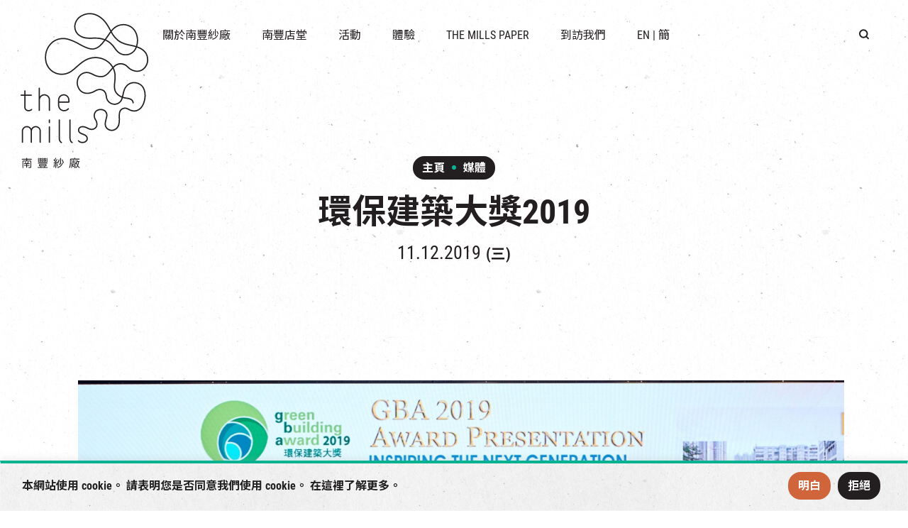

--- FILE ---
content_type: text/html; charset=UTF-8
request_url: https://www.themills.com.hk/media/%E7%92%B0%E4%BF%9D%E5%BB%BA%E7%AF%89%E5%A4%A7%E7%8D%8E2019/
body_size: 16252
content:
<!doctype html>
<html lang="tc">

<head>
	<meta charset="UTF-8" />
	<meta name="viewport" content="width=device-width, initial-scale=1.0" />

	<link rel="stylesheet" href="https://www.themills.com.hk/wp-content/themes/themills/assets/plugin/bootstrap-5.0.2/dist/css/bootstrap.min.css?v=1769054811">
	<link rel="stylesheet" href="https://www.themills.com.hk/wp-content/themes/themills/assets/css/swiper-bundle.min.css?v=1769054811">
	<link rel="stylesheet" href="https://www.themills.com.hk/wp-content/themes/themills/assets/plugin/LC-Lightbox-LITE-master/css/lc_lightbox.min.css?v=1769054811">
	<link rel="stylesheet" href="https://www.themills.com.hk/wp-content/themes/themills/assets/css/leaflet.css?v=1769054811">
	<link rel="stylesheet" href="https://www.themills.com.hk/wp-content/themes/themills/assets/css/rangeslider.css?v=1769054811">
	<link rel="stylesheet" href="https://www.themills.com.hk/wp-content/themes/themills/assets/css/lightpick.css?v=1769054811">
	<link rel="stylesheet" href="https://www.themills.com.hk/wp-content/themes/themills/assets/css/index.css?v=1769054811">
	<link rel="stylesheet" href="https://www.themills.com.hk/wp-content/themes/themills/assets/sass/style.css?v=1769054811">

</head>

<meta name='robots' content='index, follow, max-image-preview:large, max-snippet:-1, max-video-preview:-1' />
	<style>img:is([sizes="auto" i], [sizes^="auto," i]) { contain-intrinsic-size: 3000px 1500px }</style>
	<link rel="alternate" hreflang="zh-hant" href="https://www.themills.com.hk/media/%e7%92%b0%e4%bf%9d%e5%bb%ba%e7%af%89%e5%a4%a7%e7%8d%8e2019/" />
<link rel="alternate" hreflang="en" href="https://www.themills.com.hk/en/media/green-building-award-2019/" />
<link rel="alternate" hreflang="sc" href="https://www.themills.com.hk/sc/media/%e7%92%b0%e4%bf%9d%e5%bb%ba%e7%af%89%e5%a4%a7%e7%8d%8e2019/" />
<link rel="alternate" hreflang="x-default" href="https://www.themills.com.hk/media/%e7%92%b0%e4%bf%9d%e5%bb%ba%e7%af%89%e5%a4%a7%e7%8d%8e2019/" />

	<!-- This site is optimized with the Yoast SEO plugin v19.14 - https://yoast.com/wordpress/plugins/seo/ -->
	<title>環保建築大獎2019 - The Mills 南豐紗廠</title>
	<link rel="canonical" href="https://www.themills.com.hk/media/%e7%92%b0%e4%bf%9d%e5%bb%ba%e7%af%89%e5%a4%a7%e7%8d%8e2019/" />
	<meta property="og:locale" content="zh_TW" />
	<meta property="og:type" content="article" />
	<meta property="og:title" content="環保建築大獎2019 - The Mills 南豐紗廠" />
	<meta property="og:url" content="https://www.themills.com.hk/media/%e7%92%b0%e4%bf%9d%e5%bb%ba%e7%af%89%e5%a4%a7%e7%8d%8e2019/" />
	<meta property="og:site_name" content="The Mills 南豐紗廠" />
	<meta property="article:publisher" content="https://www.facebook.com/themillshk" />
	<meta property="article:modified_time" content="2023-04-21T08:41:33+00:00" />
	<meta property="og:image" content="https://www.themills.com.hk/wp-content/uploads/2019/12/GBA-2019-Award-Presentation-Dinner-The-Mills-scaled.jpg" />
	<meta property="og:image:width" content="2560" />
	<meta property="og:image:height" content="1311" />
	<meta property="og:image:type" content="image/jpeg" />
	<meta name="twitter:card" content="summary_large_image" />
	<script type="application/ld+json" class="yoast-schema-graph">{"@context":"https://schema.org","@graph":[{"@type":"WebPage","@id":"https://www.themills.com.hk/media/%e7%92%b0%e4%bf%9d%e5%bb%ba%e7%af%89%e5%a4%a7%e7%8d%8e2019/","url":"https://www.themills.com.hk/media/%e7%92%b0%e4%bf%9d%e5%bb%ba%e7%af%89%e5%a4%a7%e7%8d%8e2019/","name":"環保建築大獎2019 - The Mills 南豐紗廠","isPartOf":{"@id":"https://www.themills.com.hk/#website"},"primaryImageOfPage":{"@id":"https://www.themills.com.hk/media/%e7%92%b0%e4%bf%9d%e5%bb%ba%e7%af%89%e5%a4%a7%e7%8d%8e2019/#primaryimage"},"image":{"@id":"https://www.themills.com.hk/media/%e7%92%b0%e4%bf%9d%e5%bb%ba%e7%af%89%e5%a4%a7%e7%8d%8e2019/#primaryimage"},"thumbnailUrl":"https://www.themills.com.hk/wp-content/uploads/2019/12/GBA-2019-Award-Presentation-Dinner-The-Mills-scaled.jpg","datePublished":"2019-12-10T16:00:00+00:00","dateModified":"2023-04-21T08:41:33+00:00","breadcrumb":{"@id":"https://www.themills.com.hk/media/%e7%92%b0%e4%bf%9d%e5%bb%ba%e7%af%89%e5%a4%a7%e7%8d%8e2019/#breadcrumb"},"inLanguage":"zh-TW","potentialAction":[{"@type":"ReadAction","target":["https://www.themills.com.hk/media/%e7%92%b0%e4%bf%9d%e5%bb%ba%e7%af%89%e5%a4%a7%e7%8d%8e2019/"]}]},{"@type":"ImageObject","inLanguage":"zh-TW","@id":"https://www.themills.com.hk/media/%e7%92%b0%e4%bf%9d%e5%bb%ba%e7%af%89%e5%a4%a7%e7%8d%8e2019/#primaryimage","url":"https://www.themills.com.hk/wp-content/uploads/2019/12/GBA-2019-Award-Presentation-Dinner-The-Mills-scaled.jpg","contentUrl":"https://www.themills.com.hk/wp-content/uploads/2019/12/GBA-2019-Award-Presentation-Dinner-The-Mills-scaled.jpg","width":2560,"height":1311},{"@type":"BreadcrumbList","@id":"https://www.themills.com.hk/media/%e7%92%b0%e4%bf%9d%e5%bb%ba%e7%af%89%e5%a4%a7%e7%8d%8e2019/#breadcrumb","itemListElement":[{"@type":"ListItem","position":1,"name":"主頁","item":"https://www.themills.com.hk/"},{"@type":"ListItem","position":2,"name":"環保建築大獎2019"}]},{"@type":"WebSite","@id":"https://www.themills.com.hk/#website","url":"https://www.themills.com.hk/","name":"The Mills 南豐紗廠","description":"The Mills 南豐紗廠","potentialAction":[{"@type":"SearchAction","target":{"@type":"EntryPoint","urlTemplate":"https://www.themills.com.hk/?s={search_term_string}"},"query-input":"required name=search_term_string"}],"inLanguage":"zh-TW"}]}</script>
	<!-- / Yoast SEO plugin. -->


<script type="text/javascript">
/* <![CDATA[ */
window._wpemojiSettings = {"baseUrl":"https:\/\/s.w.org\/images\/core\/emoji\/15.1.0\/72x72\/","ext":".png","svgUrl":"https:\/\/s.w.org\/images\/core\/emoji\/15.1.0\/svg\/","svgExt":".svg","source":{"concatemoji":"https:\/\/www.themills.com.hk\/wp-includes\/js\/wp-emoji-release.min.js?ver=616d7b590834b44d4c771877c0bfdf70"}};
/*! This file is auto-generated */
!function(i,n){var o,s,e;function c(e){try{var t={supportTests:e,timestamp:(new Date).valueOf()};sessionStorage.setItem(o,JSON.stringify(t))}catch(e){}}function p(e,t,n){e.clearRect(0,0,e.canvas.width,e.canvas.height),e.fillText(t,0,0);var t=new Uint32Array(e.getImageData(0,0,e.canvas.width,e.canvas.height).data),r=(e.clearRect(0,0,e.canvas.width,e.canvas.height),e.fillText(n,0,0),new Uint32Array(e.getImageData(0,0,e.canvas.width,e.canvas.height).data));return t.every(function(e,t){return e===r[t]})}function u(e,t,n){switch(t){case"flag":return n(e,"\ud83c\udff3\ufe0f\u200d\u26a7\ufe0f","\ud83c\udff3\ufe0f\u200b\u26a7\ufe0f")?!1:!n(e,"\ud83c\uddfa\ud83c\uddf3","\ud83c\uddfa\u200b\ud83c\uddf3")&&!n(e,"\ud83c\udff4\udb40\udc67\udb40\udc62\udb40\udc65\udb40\udc6e\udb40\udc67\udb40\udc7f","\ud83c\udff4\u200b\udb40\udc67\u200b\udb40\udc62\u200b\udb40\udc65\u200b\udb40\udc6e\u200b\udb40\udc67\u200b\udb40\udc7f");case"emoji":return!n(e,"\ud83d\udc26\u200d\ud83d\udd25","\ud83d\udc26\u200b\ud83d\udd25")}return!1}function f(e,t,n){var r="undefined"!=typeof WorkerGlobalScope&&self instanceof WorkerGlobalScope?new OffscreenCanvas(300,150):i.createElement("canvas"),a=r.getContext("2d",{willReadFrequently:!0}),o=(a.textBaseline="top",a.font="600 32px Arial",{});return e.forEach(function(e){o[e]=t(a,e,n)}),o}function t(e){var t=i.createElement("script");t.src=e,t.defer=!0,i.head.appendChild(t)}"undefined"!=typeof Promise&&(o="wpEmojiSettingsSupports",s=["flag","emoji"],n.supports={everything:!0,everythingExceptFlag:!0},e=new Promise(function(e){i.addEventListener("DOMContentLoaded",e,{once:!0})}),new Promise(function(t){var n=function(){try{var e=JSON.parse(sessionStorage.getItem(o));if("object"==typeof e&&"number"==typeof e.timestamp&&(new Date).valueOf()<e.timestamp+604800&&"object"==typeof e.supportTests)return e.supportTests}catch(e){}return null}();if(!n){if("undefined"!=typeof Worker&&"undefined"!=typeof OffscreenCanvas&&"undefined"!=typeof URL&&URL.createObjectURL&&"undefined"!=typeof Blob)try{var e="postMessage("+f.toString()+"("+[JSON.stringify(s),u.toString(),p.toString()].join(",")+"));",r=new Blob([e],{type:"text/javascript"}),a=new Worker(URL.createObjectURL(r),{name:"wpTestEmojiSupports"});return void(a.onmessage=function(e){c(n=e.data),a.terminate(),t(n)})}catch(e){}c(n=f(s,u,p))}t(n)}).then(function(e){for(var t in e)n.supports[t]=e[t],n.supports.everything=n.supports.everything&&n.supports[t],"flag"!==t&&(n.supports.everythingExceptFlag=n.supports.everythingExceptFlag&&n.supports[t]);n.supports.everythingExceptFlag=n.supports.everythingExceptFlag&&!n.supports.flag,n.DOMReady=!1,n.readyCallback=function(){n.DOMReady=!0}}).then(function(){return e}).then(function(){var e;n.supports.everything||(n.readyCallback(),(e=n.source||{}).concatemoji?t(e.concatemoji):e.wpemoji&&e.twemoji&&(t(e.twemoji),t(e.wpemoji)))}))}((window,document),window._wpemojiSettings);
/* ]]> */
</script>
<link rel='stylesheet' id='flick-css' href='https://www.themills.com.hk/wp-content/plugins/mailchimp/css/flick/flick.css?ver=616d7b590834b44d4c771877c0bfdf70' type='text/css' media='all' />
<link rel='stylesheet' id='mailchimpSF_main_css-css' href='https://www.themills.com.hk/?mcsf_action=main_css&#038;ver=616d7b590834b44d4c771877c0bfdf70' type='text/css' media='all' />
<!--[if IE]>
<link rel='stylesheet' id='mailchimpSF_ie_css-css' href='https://www.themills.com.hk/wp-content/plugins/mailchimp/css/ie.css?ver=616d7b590834b44d4c771877c0bfdf70' type='text/css' media='all' />
<![endif]-->
<style id='wp-emoji-styles-inline-css' type='text/css'>

	img.wp-smiley, img.emoji {
		display: inline !important;
		border: none !important;
		box-shadow: none !important;
		height: 1em !important;
		width: 1em !important;
		margin: 0 0.07em !important;
		vertical-align: -0.1em !important;
		background: none !important;
		padding: 0 !important;
	}
</style>
<link rel='stylesheet' id='wp-block-library-css' href='https://www.themills.com.hk/wp-includes/css/dist/block-library/style.min.css?ver=616d7b590834b44d4c771877c0bfdf70' type='text/css' media='all' />
<style id='classic-theme-styles-inline-css' type='text/css'>
/*! This file is auto-generated */
.wp-block-button__link{color:#fff;background-color:#32373c;border-radius:9999px;box-shadow:none;text-decoration:none;padding:calc(.667em + 2px) calc(1.333em + 2px);font-size:1.125em}.wp-block-file__button{background:#32373c;color:#fff;text-decoration:none}
</style>
<style id='global-styles-inline-css' type='text/css'>
:root{--wp--preset--aspect-ratio--square: 1;--wp--preset--aspect-ratio--4-3: 4/3;--wp--preset--aspect-ratio--3-4: 3/4;--wp--preset--aspect-ratio--3-2: 3/2;--wp--preset--aspect-ratio--2-3: 2/3;--wp--preset--aspect-ratio--16-9: 16/9;--wp--preset--aspect-ratio--9-16: 9/16;--wp--preset--color--black: #000000;--wp--preset--color--cyan-bluish-gray: #abb8c3;--wp--preset--color--white: #ffffff;--wp--preset--color--pale-pink: #f78da7;--wp--preset--color--vivid-red: #cf2e2e;--wp--preset--color--luminous-vivid-orange: #ff6900;--wp--preset--color--luminous-vivid-amber: #fcb900;--wp--preset--color--light-green-cyan: #7bdcb5;--wp--preset--color--vivid-green-cyan: #00d084;--wp--preset--color--pale-cyan-blue: #8ed1fc;--wp--preset--color--vivid-cyan-blue: #0693e3;--wp--preset--color--vivid-purple: #9b51e0;--wp--preset--gradient--vivid-cyan-blue-to-vivid-purple: linear-gradient(135deg,rgba(6,147,227,1) 0%,rgb(155,81,224) 100%);--wp--preset--gradient--light-green-cyan-to-vivid-green-cyan: linear-gradient(135deg,rgb(122,220,180) 0%,rgb(0,208,130) 100%);--wp--preset--gradient--luminous-vivid-amber-to-luminous-vivid-orange: linear-gradient(135deg,rgba(252,185,0,1) 0%,rgba(255,105,0,1) 100%);--wp--preset--gradient--luminous-vivid-orange-to-vivid-red: linear-gradient(135deg,rgba(255,105,0,1) 0%,rgb(207,46,46) 100%);--wp--preset--gradient--very-light-gray-to-cyan-bluish-gray: linear-gradient(135deg,rgb(238,238,238) 0%,rgb(169,184,195) 100%);--wp--preset--gradient--cool-to-warm-spectrum: linear-gradient(135deg,rgb(74,234,220) 0%,rgb(151,120,209) 20%,rgb(207,42,186) 40%,rgb(238,44,130) 60%,rgb(251,105,98) 80%,rgb(254,248,76) 100%);--wp--preset--gradient--blush-light-purple: linear-gradient(135deg,rgb(255,206,236) 0%,rgb(152,150,240) 100%);--wp--preset--gradient--blush-bordeaux: linear-gradient(135deg,rgb(254,205,165) 0%,rgb(254,45,45) 50%,rgb(107,0,62) 100%);--wp--preset--gradient--luminous-dusk: linear-gradient(135deg,rgb(255,203,112) 0%,rgb(199,81,192) 50%,rgb(65,88,208) 100%);--wp--preset--gradient--pale-ocean: linear-gradient(135deg,rgb(255,245,203) 0%,rgb(182,227,212) 50%,rgb(51,167,181) 100%);--wp--preset--gradient--electric-grass: linear-gradient(135deg,rgb(202,248,128) 0%,rgb(113,206,126) 100%);--wp--preset--gradient--midnight: linear-gradient(135deg,rgb(2,3,129) 0%,rgb(40,116,252) 100%);--wp--preset--font-size--small: 13px;--wp--preset--font-size--medium: 20px;--wp--preset--font-size--large: 36px;--wp--preset--font-size--x-large: 42px;--wp--preset--spacing--20: 0.44rem;--wp--preset--spacing--30: 0.67rem;--wp--preset--spacing--40: 1rem;--wp--preset--spacing--50: 1.5rem;--wp--preset--spacing--60: 2.25rem;--wp--preset--spacing--70: 3.38rem;--wp--preset--spacing--80: 5.06rem;--wp--preset--shadow--natural: 6px 6px 9px rgba(0, 0, 0, 0.2);--wp--preset--shadow--deep: 12px 12px 50px rgba(0, 0, 0, 0.4);--wp--preset--shadow--sharp: 6px 6px 0px rgba(0, 0, 0, 0.2);--wp--preset--shadow--outlined: 6px 6px 0px -3px rgba(255, 255, 255, 1), 6px 6px rgba(0, 0, 0, 1);--wp--preset--shadow--crisp: 6px 6px 0px rgba(0, 0, 0, 1);}:where(.is-layout-flex){gap: 0.5em;}:where(.is-layout-grid){gap: 0.5em;}body .is-layout-flex{display: flex;}.is-layout-flex{flex-wrap: wrap;align-items: center;}.is-layout-flex > :is(*, div){margin: 0;}body .is-layout-grid{display: grid;}.is-layout-grid > :is(*, div){margin: 0;}:where(.wp-block-columns.is-layout-flex){gap: 2em;}:where(.wp-block-columns.is-layout-grid){gap: 2em;}:where(.wp-block-post-template.is-layout-flex){gap: 1.25em;}:where(.wp-block-post-template.is-layout-grid){gap: 1.25em;}.has-black-color{color: var(--wp--preset--color--black) !important;}.has-cyan-bluish-gray-color{color: var(--wp--preset--color--cyan-bluish-gray) !important;}.has-white-color{color: var(--wp--preset--color--white) !important;}.has-pale-pink-color{color: var(--wp--preset--color--pale-pink) !important;}.has-vivid-red-color{color: var(--wp--preset--color--vivid-red) !important;}.has-luminous-vivid-orange-color{color: var(--wp--preset--color--luminous-vivid-orange) !important;}.has-luminous-vivid-amber-color{color: var(--wp--preset--color--luminous-vivid-amber) !important;}.has-light-green-cyan-color{color: var(--wp--preset--color--light-green-cyan) !important;}.has-vivid-green-cyan-color{color: var(--wp--preset--color--vivid-green-cyan) !important;}.has-pale-cyan-blue-color{color: var(--wp--preset--color--pale-cyan-blue) !important;}.has-vivid-cyan-blue-color{color: var(--wp--preset--color--vivid-cyan-blue) !important;}.has-vivid-purple-color{color: var(--wp--preset--color--vivid-purple) !important;}.has-black-background-color{background-color: var(--wp--preset--color--black) !important;}.has-cyan-bluish-gray-background-color{background-color: var(--wp--preset--color--cyan-bluish-gray) !important;}.has-white-background-color{background-color: var(--wp--preset--color--white) !important;}.has-pale-pink-background-color{background-color: var(--wp--preset--color--pale-pink) !important;}.has-vivid-red-background-color{background-color: var(--wp--preset--color--vivid-red) !important;}.has-luminous-vivid-orange-background-color{background-color: var(--wp--preset--color--luminous-vivid-orange) !important;}.has-luminous-vivid-amber-background-color{background-color: var(--wp--preset--color--luminous-vivid-amber) !important;}.has-light-green-cyan-background-color{background-color: var(--wp--preset--color--light-green-cyan) !important;}.has-vivid-green-cyan-background-color{background-color: var(--wp--preset--color--vivid-green-cyan) !important;}.has-pale-cyan-blue-background-color{background-color: var(--wp--preset--color--pale-cyan-blue) !important;}.has-vivid-cyan-blue-background-color{background-color: var(--wp--preset--color--vivid-cyan-blue) !important;}.has-vivid-purple-background-color{background-color: var(--wp--preset--color--vivid-purple) !important;}.has-black-border-color{border-color: var(--wp--preset--color--black) !important;}.has-cyan-bluish-gray-border-color{border-color: var(--wp--preset--color--cyan-bluish-gray) !important;}.has-white-border-color{border-color: var(--wp--preset--color--white) !important;}.has-pale-pink-border-color{border-color: var(--wp--preset--color--pale-pink) !important;}.has-vivid-red-border-color{border-color: var(--wp--preset--color--vivid-red) !important;}.has-luminous-vivid-orange-border-color{border-color: var(--wp--preset--color--luminous-vivid-orange) !important;}.has-luminous-vivid-amber-border-color{border-color: var(--wp--preset--color--luminous-vivid-amber) !important;}.has-light-green-cyan-border-color{border-color: var(--wp--preset--color--light-green-cyan) !important;}.has-vivid-green-cyan-border-color{border-color: var(--wp--preset--color--vivid-green-cyan) !important;}.has-pale-cyan-blue-border-color{border-color: var(--wp--preset--color--pale-cyan-blue) !important;}.has-vivid-cyan-blue-border-color{border-color: var(--wp--preset--color--vivid-cyan-blue) !important;}.has-vivid-purple-border-color{border-color: var(--wp--preset--color--vivid-purple) !important;}.has-vivid-cyan-blue-to-vivid-purple-gradient-background{background: var(--wp--preset--gradient--vivid-cyan-blue-to-vivid-purple) !important;}.has-light-green-cyan-to-vivid-green-cyan-gradient-background{background: var(--wp--preset--gradient--light-green-cyan-to-vivid-green-cyan) !important;}.has-luminous-vivid-amber-to-luminous-vivid-orange-gradient-background{background: var(--wp--preset--gradient--luminous-vivid-amber-to-luminous-vivid-orange) !important;}.has-luminous-vivid-orange-to-vivid-red-gradient-background{background: var(--wp--preset--gradient--luminous-vivid-orange-to-vivid-red) !important;}.has-very-light-gray-to-cyan-bluish-gray-gradient-background{background: var(--wp--preset--gradient--very-light-gray-to-cyan-bluish-gray) !important;}.has-cool-to-warm-spectrum-gradient-background{background: var(--wp--preset--gradient--cool-to-warm-spectrum) !important;}.has-blush-light-purple-gradient-background{background: var(--wp--preset--gradient--blush-light-purple) !important;}.has-blush-bordeaux-gradient-background{background: var(--wp--preset--gradient--blush-bordeaux) !important;}.has-luminous-dusk-gradient-background{background: var(--wp--preset--gradient--luminous-dusk) !important;}.has-pale-ocean-gradient-background{background: var(--wp--preset--gradient--pale-ocean) !important;}.has-electric-grass-gradient-background{background: var(--wp--preset--gradient--electric-grass) !important;}.has-midnight-gradient-background{background: var(--wp--preset--gradient--midnight) !important;}.has-small-font-size{font-size: var(--wp--preset--font-size--small) !important;}.has-medium-font-size{font-size: var(--wp--preset--font-size--medium) !important;}.has-large-font-size{font-size: var(--wp--preset--font-size--large) !important;}.has-x-large-font-size{font-size: var(--wp--preset--font-size--x-large) !important;}
:where(.wp-block-post-template.is-layout-flex){gap: 1.25em;}:where(.wp-block-post-template.is-layout-grid){gap: 1.25em;}
:where(.wp-block-columns.is-layout-flex){gap: 2em;}:where(.wp-block-columns.is-layout-grid){gap: 2em;}
:root :where(.wp-block-pullquote){font-size: 1.5em;line-height: 1.6;}
</style>
<link rel='stylesheet' id='wpml-legacy-horizontal-list-0-css' href='//www.themills.com.hk/wp-content/plugins/sitepress-multilingual-cms/templates/language-switchers/legacy-list-horizontal/style.min.css?ver=1' type='text/css' media='all' />
<script type="text/javascript" src="https://www.themills.com.hk/wp-content/themes/themills/assets/js/jquery-3.6.3.min.js?ver=3.6.3" id="jquery-js"></script>
<script type="text/javascript" src="https://www.themills.com.hk/wp-content/plugins/mailchimp/js/scrollTo.js?ver=1.5.8" id="jquery_scrollto-js"></script>
<script type="text/javascript" src="https://www.themills.com.hk/wp-includes/js/jquery/jquery.form.min.js?ver=4.3.0" id="jquery-form-js"></script>
<script type="text/javascript" id="mailchimpSF_main_js-js-extra">
/* <![CDATA[ */
var mailchimpSF = {"ajax_url":"https:\/\/www.themills.com.hk\/"};
/* ]]> */
</script>
<script type="text/javascript" src="https://www.themills.com.hk/wp-content/plugins/mailchimp/js/mailchimp.js?ver=1.5.8" id="mailchimpSF_main_js-js"></script>
<script type="text/javascript" src="https://www.themills.com.hk/wp-includes/js/jquery/ui/core.min.js?ver=1.13.3" id="jquery-ui-core-js"></script>
<script type="text/javascript" src="https://www.themills.com.hk/wp-content/plugins/mailchimp/js/datepicker.js?ver=616d7b590834b44d4c771877c0bfdf70" id="datepicker-js"></script>
<script type="text/javascript" id="wpml-cookie-js-extra">
/* <![CDATA[ */
var wpml_cookies = {"wp-wpml_current_language":{"value":"zh-hant","expires":1,"path":"\/"}};
var wpml_cookies = {"wp-wpml_current_language":{"value":"zh-hant","expires":1,"path":"\/"}};
/* ]]> */
</script>
<script type="text/javascript" src="https://www.themills.com.hk/wp-content/plugins/sitepress-multilingual-cms/res/js/cookies/language-cookie.js?ver=4.5.14" id="wpml-cookie-js"></script>
<script type="text/javascript" id="cookie-law-info-js-extra">
/* <![CDATA[ */
var _ckyConfig = {"_ipData":[],"_assetsURL":"https:\/\/www.themills.com.hk\/wp-content\/plugins\/cookie-law-info\/lite\/frontend\/images\/","_publicURL":"https:\/\/www.themills.com.hk","_expiry":"365","_categories":[{"name":"Necessary","slug":"necessary","isNecessary":true,"ccpaDoNotSell":true,"cookies":[],"active":true,"defaultConsent":{"gdpr":true,"ccpa":true}},{"name":"Functional","slug":"functional","isNecessary":false,"ccpaDoNotSell":true,"cookies":[],"active":true,"defaultConsent":{"gdpr":false,"ccpa":false}},{"name":"Analytics","slug":"analytics","isNecessary":false,"ccpaDoNotSell":true,"cookies":[],"active":true,"defaultConsent":{"gdpr":false,"ccpa":false}},{"name":"Performance","slug":"performance","isNecessary":false,"ccpaDoNotSell":true,"cookies":[],"active":true,"defaultConsent":{"gdpr":false,"ccpa":false}},{"name":"Advertisement","slug":"advertisement","isNecessary":false,"ccpaDoNotSell":true,"cookies":[],"active":true,"defaultConsent":{"gdpr":false,"ccpa":false}}],"_activeLaw":"gdpr","_rootDomain":"","_block":"1","_showBanner":"1","_bannerConfig":{"settings":{"type":"banner","position":"bottom","applicableLaw":"gdpr"},"behaviours":{"reloadBannerOnAccept":false,"loadAnalyticsByDefault":false,"animations":{"onLoad":"animate","onHide":"sticky"}},"config":{"revisitConsent":{"status":false,"tag":"revisit-consent","position":"bottom-left","meta":{"url":"#"},"styles":{"background-color":"#0056A7"},"elements":{"title":{"type":"text","tag":"revisit-consent-title","status":true,"styles":{"color":"#0056a7"}}}},"preferenceCenter":{"toggle":{"status":true,"tag":"detail-category-toggle","type":"toggle","states":{"active":{"styles":{"background-color":"#1863DC"}},"inactive":{"styles":{"background-color":"#D0D5D2"}}}}},"categoryPreview":{"status":false,"toggle":{"status":true,"tag":"detail-category-preview-toggle","type":"toggle","states":{"active":{"styles":{"background-color":"#1863DC"}},"inactive":{"styles":{"background-color":"#D0D5D2"}}}}},"videoPlaceholder":{"status":true,"styles":{"background-color":"#000000","border-color":"#000000","color":"#ffffff"}},"readMore":{"status":false,"tag":"readmore-button","type":"link","meta":{"noFollow":true,"newTab":true},"styles":{"color":"#1863DC","background-color":"transparent","border-color":"transparent"}},"auditTable":{"status":false},"optOption":{"status":true,"toggle":{"status":true,"tag":"optout-option-toggle","type":"toggle","states":{"active":{"styles":{"background-color":"#1863dc"}},"inactive":{"styles":{"background-color":"#FFFFFF"}}}}}}},"_version":"3.0.8","_logConsent":"1","_tags":[{"tag":"accept-button","styles":{"color":"#FFFFFF","background-color":"#D0643B","border-color":"#D0643B"}},{"tag":"reject-button","styles":{"color":"#FFFFFF","background-color":"#231F20","border-color":"#231F20"}},{"tag":"settings-button","styles":{"color":"#1863DC","background-color":"transparent","border-color":"#1863DC"}},{"tag":"readmore-button","styles":{"color":"#1863DC","background-color":"transparent","border-color":"transparent"}},{"tag":"donotsell-button","styles":{"color":"#1863DC","background-color":"transparent","border-color":"transparent"}},{"tag":"accept-button","styles":{"color":"#FFFFFF","background-color":"#D0643B","border-color":"#D0643B"}},{"tag":"revisit-consent","styles":{"background-color":"#0056A7"}}],"_shortCodes":[{"key":"cky_readmore","content":"<a href=\"#\" class=\"cky-policy\" aria-label=\"Cookie Policy\" target=\"_blank\" rel=\"noopener\" data-cky-tag=\"readmore-button\">Cookie Policy<\/a>","tag":"readmore-button","status":false,"attributes":{"rel":"nofollow","target":"_blank"}},{"key":"cky_show_desc","content":"<button class=\"cky-show-desc-btn\" data-cky-tag=\"show-desc-button\" aria-label=\"Show more\">Show more<\/button>","tag":"show-desc-button","status":true,"attributes":[]},{"key":"cky_hide_desc","content":"<button class=\"cky-show-desc-btn\" data-cky-tag=\"hide-desc-button\" aria-label=\"Show less\">Show less<\/button>","tag":"hide-desc-button","status":true,"attributes":[]},{"key":"cky_category_toggle_label","content":"[cky_{{status}}_category_label] [cky_preference_{{category_slug}}_title]","tag":"","status":true,"attributes":[]},{"key":"cky_enable_category_label","content":"Enable","tag":"","status":true,"attributes":[]},{"key":"cky_disable_category_label","content":"Disable","tag":"","status":true,"attributes":[]},{"key":"cky_video_placeholder","content":"<div class=\"video-placeholder-normal\" data-cky-tag=\"video-placeholder\" id=\"[UNIQUEID]\"><p class=\"video-placeholder-text-normal\" data-cky-tag=\"placeholder-title\">Please accept cookies to access this content<\/p><\/div>","tag":"","status":true,"attributes":[]},{"key":"cky_enable_optout_label","content":"Enable","tag":"","status":true,"attributes":[]},{"key":"cky_disable_optout_label","content":"Disable","tag":"","status":true,"attributes":[]},{"key":"cky_optout_toggle_label","content":"[cky_{{status}}_optout_label] [cky_optout_option_title]","tag":"","status":true,"attributes":[]},{"key":"cky_optout_option_title","content":"Do Not Sell or Share My Personal Information","tag":"","status":true,"attributes":[]},{"key":"cky_optout_close_label","content":"Close","tag":"","status":true,"attributes":[]}],"_rtl":"","_providersToBlock":[]};
var _ckyStyles = {"css":".cky-overlay{background: #000000; opacity: 0.4; position: fixed; top: 0; left: 0; width: 100%; height: 100%; z-index: 99999999;}.cky-hide{display: none;}.cky-btn-revisit-wrapper{display: flex; align-items: center; justify-content: center; background: #0056a7; width: 45px; height: 45px; border-radius: 50%; position: fixed; z-index: 999999; cursor: pointer;}.cky-revisit-bottom-left{bottom: 15px; left: 15px;}.cky-revisit-bottom-right{bottom: 15px; right: 15px;}.cky-btn-revisit-wrapper .cky-btn-revisit{display: flex; align-items: center; justify-content: center; background: none; border: none; cursor: pointer; position: relative; margin: 0; padding: 0;}.cky-btn-revisit-wrapper .cky-btn-revisit img{max-width: fit-content; margin: 0; height: 30px; width: 30px;}.cky-revisit-bottom-left:hover::before{content: attr(data-tooltip); position: absolute; background: #4e4b66; color: #ffffff; left: calc(100% + 7px); font-size: 12px; line-height: 16px; width: max-content; padding: 4px 8px; border-radius: 4px;}.cky-revisit-bottom-left:hover::after{position: absolute; content: \"\"; border: 5px solid transparent; left: calc(100% + 2px); border-left-width: 0; border-right-color: #4e4b66;}.cky-revisit-bottom-right:hover::before{content: attr(data-tooltip); position: absolute; background: #4e4b66; color: #ffffff; right: calc(100% + 7px); font-size: 12px; line-height: 16px; width: max-content; padding: 4px 8px; border-radius: 4px;}.cky-revisit-bottom-right:hover::after{position: absolute; content: \"\"; border: 5px solid transparent; right: calc(100% + 2px); border-right-width: 0; border-left-color: #4e4b66;}.cky-revisit-hide{display: none;}.cky-consent-container{position: fixed; width: 100%; box-sizing: border-box; z-index: 9999999;}.cky-consent-container .cky-consent-bar{background: #ffffff; border: 1px solid; padding: 16.5px 24px; box-shadow: 0 -1px 10px 0 #acabab4d;}.cky-banner-bottom{bottom: 0; left: 0;}.cky-banner-top{top: 0; left: 0;}.cky-custom-brand-logo-wrapper .cky-custom-brand-logo{width: 100px; height: auto; margin: 0 0 12px 0;}.cky-notice .cky-title{color: #212121; font-weight: 700; font-size: 18px; line-height: 24px; margin: 0 0 12px 0;}.cky-notice-group{display: flex; justify-content: space-between; align-items: center; font-size: 14px; line-height: 24px; font-weight: 400;}.cky-notice-des *,.cky-preference-content-wrapper *,.cky-accordion-header-des *,.cky-gpc-wrapper .cky-gpc-desc *{font-size: 14px;}.cky-notice-des{color: #212121; font-size: 14px; line-height: 24px; font-weight: 400;}.cky-notice-des img{height: 25px; width: 25px;}.cky-consent-bar .cky-notice-des p,.cky-gpc-wrapper .cky-gpc-desc p,.cky-preference-body-wrapper .cky-preference-content-wrapper p,.cky-accordion-header-wrapper .cky-accordion-header-des p,.cky-cookie-des-table li div:last-child p{color: inherit; margin-top: 0;}.cky-notice-des P:last-child,.cky-preference-content-wrapper p:last-child,.cky-cookie-des-table li div:last-child p:last-child,.cky-gpc-wrapper .cky-gpc-desc p:last-child{margin-bottom: 0;}.cky-notice-des a.cky-policy,.cky-notice-des button.cky-policy{font-size: 14px; color: #1863dc; white-space: nowrap; cursor: pointer; background: transparent; border: 1px solid; text-decoration: underline;}.cky-notice-des button.cky-policy{padding: 0;}.cky-notice-des a.cky-policy:focus-visible,.cky-notice-des button.cky-policy:focus-visible,.cky-preference-content-wrapper .cky-show-desc-btn:focus-visible,.cky-accordion-header .cky-accordion-btn:focus-visible,.cky-preference-header .cky-btn-close:focus-visible,.cky-switch input[type=\"checkbox\"]:focus-visible,.cky-footer-wrapper a:focus-visible,.cky-btn:focus-visible{outline: 2px solid #1863dc; outline-offset: 2px;}.cky-btn:focus:not(:focus-visible),.cky-accordion-header .cky-accordion-btn:focus:not(:focus-visible),.cky-preference-content-wrapper .cky-show-desc-btn:focus:not(:focus-visible),.cky-btn-revisit-wrapper .cky-btn-revisit:focus:not(:focus-visible),.cky-preference-header .cky-btn-close:focus:not(:focus-visible),.cky-consent-bar .cky-banner-btn-close:focus:not(:focus-visible){outline: 0;}button.cky-show-desc-btn:not(:hover):not(:active){color: #1863dc; background: transparent;}button.cky-accordion-btn:not(:hover):not(:active),button.cky-banner-btn-close:not(:hover):not(:active),button.cky-btn-close:not(:hover):not(:active),button.cky-btn-revisit:not(:hover):not(:active){background: transparent;}.cky-consent-bar button:hover,.cky-modal.cky-modal-open button:hover,.cky-consent-bar button:focus,.cky-modal.cky-modal-open button:focus{text-decoration: none;}.cky-notice-btn-wrapper{display: flex; justify-content: center; align-items: center; margin-left: 15px;}.cky-notice-btn-wrapper .cky-btn{text-shadow: none; box-shadow: none;}.cky-btn{font-size: 14px; font-family: inherit; line-height: 24px; padding: 8px 27px; font-weight: 500; margin: 0 8px 0 0; border-radius: 2px; white-space: nowrap; cursor: pointer; text-align: center; text-transform: none; min-height: 0;}.cky-btn:hover{opacity: 0.8;}.cky-btn-customize{color: #1863dc; background: transparent; border: 2px solid #1863dc;}.cky-btn-reject{color: #1863dc; background: transparent; border: 2px solid #1863dc;}.cky-btn-accept{background: #1863dc; color: #ffffff; border: 2px solid #1863dc;}.cky-btn:last-child{margin-right: 0;}@media (max-width: 768px){.cky-notice-group{display: block;}.cky-notice-btn-wrapper{margin-left: 0;}.cky-notice-btn-wrapper .cky-btn{flex: auto; max-width: 100%; margin-top: 10px; white-space: unset;}}@media (max-width: 576px){.cky-notice-btn-wrapper{flex-direction: column;}.cky-custom-brand-logo-wrapper, .cky-notice .cky-title, .cky-notice-des, .cky-notice-btn-wrapper{padding: 0 28px;}.cky-consent-container .cky-consent-bar{padding: 16.5px 0;}.cky-notice-des{max-height: 40vh; overflow-y: scroll;}.cky-notice-btn-wrapper .cky-btn{width: 100%; padding: 8px; margin-right: 0;}.cky-notice-btn-wrapper .cky-btn-accept{order: 1;}.cky-notice-btn-wrapper .cky-btn-reject{order: 3;}.cky-notice-btn-wrapper .cky-btn-customize{order: 2;}}@media (max-width: 425px){.cky-custom-brand-logo-wrapper, .cky-notice .cky-title, .cky-notice-des, .cky-notice-btn-wrapper{padding: 0 24px;}.cky-notice-btn-wrapper{flex-direction: column;}.cky-btn{width: 100%; margin: 10px 0 0 0;}.cky-notice-btn-wrapper .cky-btn-customize{order: 2;}.cky-notice-btn-wrapper .cky-btn-reject{order: 3;}.cky-notice-btn-wrapper .cky-btn-accept{order: 1; margin-top: 16px;}}@media (max-width: 352px){.cky-notice .cky-title{font-size: 16px;}.cky-notice-des *{font-size: 12px;}.cky-notice-des, .cky-btn{font-size: 12px;}}.cky-modal.cky-modal-open{display: flex; visibility: visible; -webkit-transform: translate(-50%, -50%); -moz-transform: translate(-50%, -50%); -ms-transform: translate(-50%, -50%); -o-transform: translate(-50%, -50%); transform: translate(-50%, -50%); top: 50%; left: 50%; transition: all 1s ease;}.cky-modal{box-shadow: 0 32px 68px rgba(0, 0, 0, 0.3); margin: 0 auto; position: fixed; max-width: 100%; background: #ffffff; top: 50%; box-sizing: border-box; border-radius: 6px; z-index: 999999999; color: #212121; -webkit-transform: translate(-50%, 100%); -moz-transform: translate(-50%, 100%); -ms-transform: translate(-50%, 100%); -o-transform: translate(-50%, 100%); transform: translate(-50%, 100%); visibility: hidden; transition: all 0s ease;}.cky-preference-center{max-height: 79vh; overflow: hidden; width: 845px; overflow: hidden; flex: 1 1 0; display: flex; flex-direction: column; border-radius: 6px;}.cky-preference-header{display: flex; align-items: center; justify-content: space-between; padding: 22px 24px; border-bottom: 1px solid;}.cky-preference-header .cky-preference-title{font-size: 18px; font-weight: 700; line-height: 24px;}.cky-preference-header .cky-btn-close{margin: 0; cursor: pointer; vertical-align: middle; padding: 0; background: none; border: none; width: auto; height: auto; min-height: 0; line-height: 0; text-shadow: none; box-shadow: none;}.cky-preference-header .cky-btn-close img{margin: 0; height: 10px; width: 10px;}.cky-preference-body-wrapper{padding: 0 24px; flex: 1; overflow: auto; box-sizing: border-box;}.cky-preference-content-wrapper,.cky-gpc-wrapper .cky-gpc-desc{font-size: 14px; line-height: 24px; font-weight: 400; padding: 12px 0;}.cky-preference-content-wrapper{border-bottom: 1px solid;}.cky-preference-content-wrapper img{height: 25px; width: 25px;}.cky-preference-content-wrapper .cky-show-desc-btn{font-size: 14px; font-family: inherit; color: #1863dc; text-decoration: none; line-height: 24px; padding: 0; margin: 0; white-space: nowrap; cursor: pointer; background: transparent; border-color: transparent; text-transform: none; min-height: 0; text-shadow: none; box-shadow: none;}.cky-accordion-wrapper{margin-bottom: 10px;}.cky-accordion{border-bottom: 1px solid;}.cky-accordion:last-child{border-bottom: none;}.cky-accordion .cky-accordion-item{display: flex; margin-top: 10px;}.cky-accordion .cky-accordion-body{display: none;}.cky-accordion.cky-accordion-active .cky-accordion-body{display: block; padding: 0 22px; margin-bottom: 16px;}.cky-accordion-header-wrapper{cursor: pointer; width: 100%;}.cky-accordion-item .cky-accordion-header{display: flex; justify-content: space-between; align-items: center;}.cky-accordion-header .cky-accordion-btn{font-size: 16px; font-family: inherit; color: #212121; line-height: 24px; background: none; border: none; font-weight: 700; padding: 0; margin: 0; cursor: pointer; text-transform: none; min-height: 0; text-shadow: none; box-shadow: none;}.cky-accordion-header .cky-always-active{color: #008000; font-weight: 600; line-height: 24px; font-size: 14px;}.cky-accordion-header-des{font-size: 14px; line-height: 24px; margin: 10px 0 16px 0;}.cky-accordion-chevron{margin-right: 22px; position: relative; cursor: pointer;}.cky-accordion-chevron-hide{display: none;}.cky-accordion .cky-accordion-chevron i::before{content: \"\"; position: absolute; border-right: 1.4px solid; border-bottom: 1.4px solid; border-color: inherit; height: 6px; width: 6px; -webkit-transform: rotate(-45deg); -moz-transform: rotate(-45deg); -ms-transform: rotate(-45deg); -o-transform: rotate(-45deg); transform: rotate(-45deg); transition: all 0.2s ease-in-out; top: 8px;}.cky-accordion.cky-accordion-active .cky-accordion-chevron i::before{-webkit-transform: rotate(45deg); -moz-transform: rotate(45deg); -ms-transform: rotate(45deg); -o-transform: rotate(45deg); transform: rotate(45deg);}.cky-audit-table{background: #f4f4f4; border-radius: 6px;}.cky-audit-table .cky-empty-cookies-text{color: inherit; font-size: 12px; line-height: 24px; margin: 0; padding: 10px;}.cky-audit-table .cky-cookie-des-table{font-size: 12px; line-height: 24px; font-weight: normal; padding: 15px 10px; border-bottom: 1px solid; border-bottom-color: inherit; margin: 0;}.cky-audit-table .cky-cookie-des-table:last-child{border-bottom: none;}.cky-audit-table .cky-cookie-des-table li{list-style-type: none; display: flex; padding: 3px 0;}.cky-audit-table .cky-cookie-des-table li:first-child{padding-top: 0;}.cky-cookie-des-table li div:first-child{width: 100px; font-weight: 600; word-break: break-word; word-wrap: break-word;}.cky-cookie-des-table li div:last-child{flex: 1; word-break: break-word; word-wrap: break-word; margin-left: 8px;}.cky-footer-shadow{display: block; width: 100%; height: 40px; background: linear-gradient(180deg, rgba(255, 255, 255, 0) 0%, #ffffff 100%); position: absolute; bottom: calc(100% - 1px);}.cky-footer-wrapper{position: relative;}.cky-prefrence-btn-wrapper{display: flex; flex-wrap: wrap; align-items: center; justify-content: center; padding: 22px 24px; border-top: 1px solid;}.cky-prefrence-btn-wrapper .cky-btn{flex: auto; max-width: 100%; text-shadow: none; box-shadow: none;}.cky-btn-preferences{color: #1863dc; background: transparent; border: 2px solid #1863dc;}.cky-preference-header,.cky-preference-body-wrapper,.cky-preference-content-wrapper,.cky-accordion-wrapper,.cky-accordion,.cky-accordion-wrapper,.cky-footer-wrapper,.cky-prefrence-btn-wrapper{border-color: inherit;}@media (max-width: 845px){.cky-modal{max-width: calc(100% - 16px);}}@media (max-width: 576px){.cky-modal{max-width: 100%;}.cky-preference-center{max-height: 100vh;}.cky-prefrence-btn-wrapper{flex-direction: column;}.cky-accordion.cky-accordion-active .cky-accordion-body{padding-right: 0;}.cky-prefrence-btn-wrapper .cky-btn{width: 100%; margin: 10px 0 0 0;}.cky-prefrence-btn-wrapper .cky-btn-reject{order: 3;}.cky-prefrence-btn-wrapper .cky-btn-accept{order: 1; margin-top: 0;}.cky-prefrence-btn-wrapper .cky-btn-preferences{order: 2;}}@media (max-width: 425px){.cky-accordion-chevron{margin-right: 15px;}.cky-notice-btn-wrapper{margin-top: 0;}.cky-accordion.cky-accordion-active .cky-accordion-body{padding: 0 15px;}}@media (max-width: 352px){.cky-preference-header .cky-preference-title{font-size: 16px;}.cky-preference-header{padding: 16px 24px;}.cky-preference-content-wrapper *, .cky-accordion-header-des *{font-size: 12px;}.cky-preference-content-wrapper, .cky-preference-content-wrapper .cky-show-more, .cky-accordion-header .cky-always-active, .cky-accordion-header-des, .cky-preference-content-wrapper .cky-show-desc-btn, .cky-notice-des a.cky-policy{font-size: 12px;}.cky-accordion-header .cky-accordion-btn{font-size: 14px;}}.cky-switch{display: flex;}.cky-switch input[type=\"checkbox\"]{position: relative; width: 44px; height: 24px; margin: 0; background: #d0d5d2; -webkit-appearance: none; border-radius: 50px; cursor: pointer; outline: 0; border: none; top: 0;}.cky-switch input[type=\"checkbox\"]:checked{background: #1863dc;}.cky-switch input[type=\"checkbox\"]:before{position: absolute; content: \"\"; height: 20px; width: 20px; left: 2px; bottom: 2px; border-radius: 50%; background-color: white; -webkit-transition: 0.4s; transition: 0.4s; margin: 0;}.cky-switch input[type=\"checkbox\"]:after{display: none;}.cky-switch input[type=\"checkbox\"]:checked:before{-webkit-transform: translateX(20px); -ms-transform: translateX(20px); transform: translateX(20px);}@media (max-width: 425px){.cky-switch input[type=\"checkbox\"]{width: 38px; height: 21px;}.cky-switch input[type=\"checkbox\"]:before{height: 17px; width: 17px;}.cky-switch input[type=\"checkbox\"]:checked:before{-webkit-transform: translateX(17px); -ms-transform: translateX(17px); transform: translateX(17px);}}.cky-consent-bar .cky-banner-btn-close{position: absolute; right: 9px; top: 5px; background: none; border: none; cursor: pointer; padding: 0; margin: 0; min-height: 0; line-height: 0; height: auto; width: auto; text-shadow: none; box-shadow: none;}.cky-consent-bar .cky-banner-btn-close img{height: 9px; width: 9px; margin: 0;}.cky-notice-btn-wrapper .cky-btn-do-not-sell{font-size: 14px; line-height: 24px; padding: 6px 0; margin: 0; font-weight: 500; background: none; border-radius: 2px; border: none; white-space: nowrap; cursor: pointer; text-align: left; color: #1863dc; background: transparent; border-color: transparent; box-shadow: none; text-shadow: none;}.cky-consent-bar .cky-banner-btn-close:focus-visible,.cky-notice-btn-wrapper .cky-btn-do-not-sell:focus-visible,.cky-opt-out-btn-wrapper .cky-btn:focus-visible,.cky-opt-out-checkbox-wrapper input[type=\"checkbox\"].cky-opt-out-checkbox:focus-visible{outline: 2px solid #1863dc; outline-offset: 2px;}@media (max-width: 768px){.cky-notice-btn-wrapper{margin-left: 0; margin-top: 10px; justify-content: left;}.cky-notice-btn-wrapper .cky-btn-do-not-sell{padding: 0;}}@media (max-width: 352px){.cky-notice-btn-wrapper .cky-btn-do-not-sell, .cky-notice-des a.cky-policy{font-size: 12px;}}.cky-opt-out-wrapper{padding: 12px 0;}.cky-opt-out-wrapper .cky-opt-out-checkbox-wrapper{display: flex; align-items: center;}.cky-opt-out-checkbox-wrapper .cky-opt-out-checkbox-label{font-size: 16px; font-weight: 700; line-height: 24px; margin: 0 0 0 12px; cursor: pointer;}.cky-opt-out-checkbox-wrapper input[type=\"checkbox\"].cky-opt-out-checkbox{background-color: #ffffff; border: 1px solid black; width: 20px; height: 18.5px; margin: 0; -webkit-appearance: none; position: relative; display: flex; align-items: center; justify-content: center; border-radius: 2px; cursor: pointer;}.cky-opt-out-checkbox-wrapper input[type=\"checkbox\"].cky-opt-out-checkbox:checked{background-color: #1863dc; border: none;}.cky-opt-out-checkbox-wrapper input[type=\"checkbox\"].cky-opt-out-checkbox:checked::after{left: 6px; bottom: 4px; width: 7px; height: 13px; border: solid #ffffff; border-width: 0 3px 3px 0; border-radius: 2px; -webkit-transform: rotate(45deg); -ms-transform: rotate(45deg); transform: rotate(45deg); content: \"\"; position: absolute; box-sizing: border-box;}.cky-opt-out-checkbox-wrapper.cky-disabled .cky-opt-out-checkbox-label,.cky-opt-out-checkbox-wrapper.cky-disabled input[type=\"checkbox\"].cky-opt-out-checkbox{cursor: no-drop;}.cky-gpc-wrapper{margin: 0 0 0 32px;}.cky-footer-wrapper .cky-opt-out-btn-wrapper{display: flex; flex-wrap: wrap; align-items: center; justify-content: center; padding: 22px 24px;}.cky-opt-out-btn-wrapper .cky-btn{flex: auto; max-width: 100%; text-shadow: none; box-shadow: none;}.cky-opt-out-btn-wrapper .cky-btn-cancel{border: 1px solid #dedfe0; background: transparent; color: #858585;}.cky-opt-out-btn-wrapper .cky-btn-confirm{background: #1863dc; color: #ffffff; border: 1px solid #1863dc;}@media (max-width: 352px){.cky-opt-out-checkbox-wrapper .cky-opt-out-checkbox-label{font-size: 14px;}.cky-gpc-wrapper .cky-gpc-desc, .cky-gpc-wrapper .cky-gpc-desc *{font-size: 12px;}.cky-opt-out-checkbox-wrapper input[type=\"checkbox\"].cky-opt-out-checkbox{width: 16px; height: 16px;}.cky-opt-out-checkbox-wrapper input[type=\"checkbox\"].cky-opt-out-checkbox:checked::after{left: 5px; bottom: 4px; width: 3px; height: 9px;}.cky-gpc-wrapper{margin: 0 0 0 28px;}}.video-placeholder-youtube{background-size: 100% 100%; background-position: center; background-repeat: no-repeat; background-color: #b2b0b059; position: relative; display: flex; align-items: center; justify-content: center; max-width: 100%;}.video-placeholder-text-youtube{text-align: center; align-items: center; padding: 10px 16px; background-color: #000000cc; color: #ffffff; border: 1px solid; border-radius: 2px; cursor: pointer;}.video-placeholder-normal{background-image: url(\"\/wp-content\/plugins\/cookie-law-info\/lite\/frontend\/images\/placeholder.svg\"); background-size: 80px; background-position: center; background-repeat: no-repeat; background-color: #b2b0b059; position: relative; display: flex; align-items: flex-end; justify-content: center; max-width: 100%;}.video-placeholder-text-normal{align-items: center; padding: 10px 16px; text-align: center; border: 1px solid; border-radius: 2px; cursor: pointer;}.cky-rtl{direction: rtl; text-align: right;}.cky-rtl .cky-banner-btn-close{left: 9px; right: auto;}.cky-rtl .cky-notice-btn-wrapper .cky-btn:last-child{margin-right: 8px;}.cky-rtl .cky-notice-btn-wrapper .cky-btn:first-child{margin-right: 0;}.cky-rtl .cky-notice-btn-wrapper{margin-left: 0; margin-right: 15px;}.cky-rtl .cky-prefrence-btn-wrapper .cky-btn{margin-right: 8px;}.cky-rtl .cky-prefrence-btn-wrapper .cky-btn:first-child{margin-right: 0;}.cky-rtl .cky-accordion .cky-accordion-chevron i::before{border: none; border-left: 1.4px solid; border-top: 1.4px solid; left: 12px;}.cky-rtl .cky-accordion.cky-accordion-active .cky-accordion-chevron i::before{-webkit-transform: rotate(-135deg); -moz-transform: rotate(-135deg); -ms-transform: rotate(-135deg); -o-transform: rotate(-135deg); transform: rotate(-135deg);}@media (max-width: 768px){.cky-rtl .cky-notice-btn-wrapper{margin-right: 0;}}@media (max-width: 576px){.cky-rtl .cky-notice-btn-wrapper .cky-btn:last-child{margin-right: 0;}.cky-rtl .cky-prefrence-btn-wrapper .cky-btn{margin-right: 0;}.cky-rtl .cky-accordion.cky-accordion-active .cky-accordion-body{padding: 0 22px 0 0;}}@media (max-width: 425px){.cky-rtl .cky-accordion.cky-accordion-active .cky-accordion-body{padding: 0 15px 0 0;}}.cky-rtl .cky-opt-out-btn-wrapper .cky-btn{margin-right: 12px;}.cky-rtl .cky-opt-out-btn-wrapper .cky-btn:first-child{margin-right: 0;}.cky-rtl .cky-opt-out-checkbox-wrapper .cky-opt-out-checkbox-label{margin: 0 12px 0 0;}"};
/* ]]> */
</script>
<script type="text/javascript" src="https://www.themills.com.hk/wp-content/plugins/cookie-law-info/lite/frontend/js/script.min.js?ver=3.0.8" id="cookie-law-info-js"></script>
<link rel="https://api.w.org/" href="https://www.themills.com.hk/wp-json/" /><link rel="EditURI" type="application/rsd+xml" title="RSD" href="https://www.themills.com.hk/xmlrpc.php?rsd" />

<link rel='shortlink' href='https://www.themills.com.hk/?p=9032' />
<link rel="alternate" title="oEmbed (JSON)" type="application/json+oembed" href="https://www.themills.com.hk/wp-json/oembed/1.0/embed?url=https%3A%2F%2Fwww.themills.com.hk%2Fmedia%2F%25e7%2592%25b0%25e4%25bf%259d%25e5%25bb%25ba%25e7%25af%2589%25e5%25a4%25a7%25e7%258d%258e2019%2F" />
<link rel="alternate" title="oEmbed (XML)" type="text/xml+oembed" href="https://www.themills.com.hk/wp-json/oembed/1.0/embed?url=https%3A%2F%2Fwww.themills.com.hk%2Fmedia%2F%25e7%2592%25b0%25e4%25bf%259d%25e5%25bb%25ba%25e7%25af%2589%25e5%25a4%25a7%25e7%258d%258e2019%2F&#038;format=xml" />
<meta name="generator" content="WPML ver:4.5.14 stt:61,1,66;" />
<style id="cky-style-inline">[data-cky-tag]{visibility:hidden;}</style><script type="text/javascript">
        jQuery(function($) {
            $('.date-pick').each(function() {
                var format = $(this).data('format') || 'mm/dd/yyyy';
                format = format.replace(/yyyy/i, 'yy');
                $(this).datepicker({
                    autoFocusNextInput: true,
                    constrainInput: false,
                    changeMonth: true,
                    changeYear: true,
                    beforeShow: function(input, inst) { $('#ui-datepicker-div').addClass('show'); },
                    dateFormat: format.toLowerCase(),
                });
            });
            d = new Date();
            $('.birthdate-pick').each(function() {
                var format = $(this).data('format') || 'mm/dd';
                format = format.replace(/yyyy/i, 'yy');
                $(this).datepicker({
                    autoFocusNextInput: true,
                    constrainInput: false,
                    changeMonth: true,
                    changeYear: false,
                    minDate: new Date(d.getFullYear(), 1-1, 1),
                    maxDate: new Date(d.getFullYear(), 12-1, 31),
                    beforeShow: function(input, inst) { $('#ui-datepicker-div').removeClass('show'); },
                    dateFormat: format.toLowerCase(),
                });

            });

        });
    </script>
<link rel="icon" href="https://www.themills.com.hk/wp-content/uploads/2023/02/cropped-themills_favicon-32x32.png" sizes="32x32" />
<link rel="icon" href="https://www.themills.com.hk/wp-content/uploads/2023/02/cropped-themills_favicon-192x192.png" sizes="192x192" />
<link rel="apple-touch-icon" href="https://www.themills.com.hk/wp-content/uploads/2023/02/cropped-themills_favicon-180x180.png" />
<meta name="msapplication-TileImage" content="https://www.themills.com.hk/wp-content/uploads/2023/02/cropped-themills_favicon-270x270.png" />

<body class="" class="wp-singular media-template-default single single-media postid-9032 wp-theme-themills elementor-default elementor-kit-5">
	<!-- Google Tag Manager -->
<script>(function(w,d,s,l,i){w[l]=w[l]||[];w[l].push({'gtm.start':
new Date().getTime(),event:'gtm.js'});var f=d.getElementsByTagName(s)[0],
j=d.createElement(s),dl=l!='dataLayer'?'&l='+l:'';j.async=true;j.src=
'https://www.googletagmanager.com/gtm.js?id='+i+dl;f.parentNode.insertBefore(j,f);
})(window,document,'script','dataLayer','GTM-58CCFH6');</script>
<!-- End Google Tag Manager -->

<!-- Meta Pixel Code -->
<script>
!function(f,b,e,v,n,t,s)
{if(f.fbq)return;n=f.fbq=function(){n.callMethod?
n.callMethod.apply(n,arguments):n.queue.push(arguments)};
if(!f._fbq)f._fbq=n;n.push=n;n.loaded=!0;n.version='2.0';
n.queue=[];t=b.createElement(e);t.async=!0;
t.src=v;s=b.getElementsByTagName(e)[0];
s.parentNode.insertBefore(t,s)}(window, document,'script',
'https://connect.facebook.net/en_US/fbevents.js');
fbq('init', '761929222538245');
fbq('track', 'PageView');
</script>
<noscript><img height="1" width="1" style="display:none"
src="https://www.facebook.com/tr?id=761929222538245&ev=PageView&noscript=1"
/></noscript>
<!-- End Meta Pixel Code -->		<div id="page" class="site">
		<div id="content" class="site-content">
			<div id="primary" class="content-area">
				<main id="main" class="site-main">
					<header>
						<div class="header">
							<div class="header-logo">
								<div class="img-logo"><a href="https://www.themills.com.hk"><img src="https://www.themills.com.hk/wp-content/uploads/2023/02/img-logo.svg" alt=""></a></div>
							</div>
							<div class="nav">
								<nav class="nav-main">
									<ul>
																																	<li class="has-sub">
													關於南豐紗廠													<div class="nav-sub">
																													<div class="nav-sub-li"><a href="https://www.themills.com.hk/about-the-mills/history-heritage/">傳承與歷史</a></div>
																													<div class="nav-sub-li"><a href="https://www.themills.com.hk/about-the-mills/vision/">願景</a></div>
																													<div class="nav-sub-li"><a href="https://www.themills.com.hk/about-the-mills/the-3-pillars/">三大支柱</a></div>
																													<div class="nav-sub-li"><a href="https://www.themills.com.hk/about-the-mills/press-release/">媒體中心</a></div>
																													<div class="nav-sub-li"><a href="https://www.themills.com.hk/contact-us/">聯絡我們</a></div>
																											</div>
												</li>
																																												<li class="has-sub">
													南豐店堂													<div class="nav-sub">
																													<div class="nav-sub-li"><a href="https://www.themills.com.hk/shopfloor/introduction/">店堂指南</a></div>
																													<div class="nav-sub-li"><a href="https://www.themills.com.hk/shopfloor/shop/">商店</a></div>
																													<div class="nav-sub-li"><a href="https://www.themills.com.hk/shopfloor/food-beverage/">餐飲</a></div>
																													<div class="nav-sub-li"><a href="https://hk.pinkoi.com/store/themillshk">網上商店</a></div>
																													<div class="nav-sub-li"><a href="https://www.themills.com.hk/shopfloor/venue_rental/">活動場地</a></div>
																											</div>
												</li>
																																												<li class="has-sub">
													活動													<div class="nav-sub">
																													<div class="nav-sub-li"><a href="https://www.themills.com.hk/event/">所有活動</a></div>
																													<div class="nav-sub-li"><a href="https://www.themills.com.hk/in-time-of/">世界之約</a></div>
																													<div class="nav-sub-li"><a href="/event/?event_cat_id=89&date_range=all&current_page=1&event_tag_id=&order_by=DESC">展覽</a></div>
																													<div class="nav-sub-li"><a href="https://www.themills.com.hk/experience/tour/">導賞團</a></div>
																											</div>
												</li>
																																												<li class="has-sub">
													體驗													<div class="nav-sub">
																													<div class="nav-sub-li"><a href="https://www.themills.com.hk/experience/attractions/">景點</a></div>
																													<div class="nav-sub-li"><a href="https://www.themills.com.hk/experience/heritage/">活化與保育</a></div>
																													<div class="nav-sub-li"><a href="https://www.themills.com.hk/experience/tour/">走進南豐紗廠</a></div>
																													<div class="nav-sub-li"><a href="https://www.themills.com.hk/experience/chat/">CHAT六廠</a></div>
																													<div class="nav-sub-li"><a href="https://www.themills.com.hk/experience/fabrica/">南豐作坊</a></div>
																													<div class="nav-sub-li"><a href="/event/?event_cat_id=88&date_range=all&current_page=1&event_tag_id=&order_by=DESC">其他體驗</a></div>
																											</div>
												</li>
																																												<li class="">
													<a href=https://www.themills.com.hk/the-mills-paper/>The Mills Paper</a>
												</li>
																																												<li class="has-sub">
													到訪我們													<div class="nav-sub">
																													<div class="nav-sub-li"><a href="https://www.themills.com.hk/visit-us/location/">開放時間及位置</a></div>
																													<div class="nav-sub-li"><a href="https://www.themills.com.hk/visit-us/shuttle-bus/">穿梭巴士服務</a></div>
																													<div class="nav-sub-li"><a href="https://www.themills.com.hk/visit-us/parking/">停車場</a></div>
																											</div>
												</li>
																																										<li class="">
												<a href="https://www.themills.com.hk/en/media/%e7%92%b0%e4%bf%9d%e5%bb%ba%e7%af%89%e5%a4%a7%e7%8d%8e2019/">EN</a> | <a href="https://www.themills.com.hk/sc/media/%e7%92%b0%e4%bf%9d%e5%bb%ba%e7%af%89%e5%a4%a7%e7%8d%8e2019/">簡</a>
											</li>
																			</ul>
								</nav>
								<div class="mo-search">
									<div class="search-box input-box">
										<input type="text" class="form-control" name="keyword" placeholder="搜尋網站">
										<img src="https://www.themills.com.hk/wp-content/themes/themills/assets/images/ico/ico_search.svg" alt="">
										<input type="submit" class="sub-btn">
									</div>
								</div>
							</div>
							<div class="search">
								<div class="search-ico">
									<img src="https://www.themills.com.hk/wp-content/themes/themills/assets/images/ico/ico_search.svg" alt="">
									<div class="search-box input-box">
										<input type="text" class="form-control" name="keyword" placeholder="搜尋網站">
										<input type="submit" class="sub-btn">
									</div>
								</div>
							</div>
							<form class="search_nav_form" method="get" action="https://www.themills.com.hk/search-result" autocomplete="off">
								<input type="hidden" class="form-control" name="keyword">
								<input type="hidden" class="form-control" name="current_page">
							</form>
							<div class="nav-btn">
								<span></span>
								<span></span>
								<span></span>
							</div>
						</div>
					</header>


<section class="page-title">
		<div class="txt-default-title txt-center breadcrumb-title">
			<div class="txt-ellipse"><span>主頁</span><span>媒體</span></div>
			<h1 class="txt-event-name">環保建築大獎2019</h1>
			<!-- <div class="txt-event-name">zh_TW</div> -->
			<div class="txt-date">
				<span class="txt-date-start">11.12.2019<b>(三)</b></span>
			</div>
		</div>
	</section>

	<div class="s-event-detail">
		<div class="container2">
			<div class="row2">
				<div class="col2 col-detail s-default">
                    <p><img class='full-width ls-is-cached lazyloaded' src='https://www.themills.com.hk/wp-content/uploads/2019/12/GBA-2019-Award-Presentation-Dinner-The-Mills-scaled.jpg'>既有建築類別 已落成建築 – 商業建築 大獎</p>
<p>https://www.hkgbc.org.hk/tch/news-events/news/2019/20191105%20GBA.jsp</p>
					<div class="hr-scissor"></div>
				</div>
			</div>
		</div>
	</div>

</section>

<style>
    .s-event-detail .col-detail{
        max-width: 100% !important;
        flex: 0 0 100%;
        margin-left: 0px !important;
    }

	.s-default{
		padding-top: 0px !important;
	}
</style>






        <footer>
            <div class="footer">
                <div class="cus-container">
                    <div class="footer-logo">
                        <div class="img-logo"><a href="https://www.themills.com.hk"><img src="https://www.themills.com.hk/wp-content/uploads/2023/02/img-logo.svg" alt=""></a></div>
                    </div>
                    <div class="contact-us">
                        <a href="https://goo.gl/maps/FbsBjZAbgB7wL83C9" target="_blank"><div class="cu-box location">荃灣白田壩街45號南豐紗廠4樓</div></a>
                        <a href="tel:(852) 3979 2300"><div class="cu-box phone">(852) 3979 2300</div></a>
                       <!-- <a href="mailto:聯絡我們"><div class="cu-box email">聯絡我們</div></a> -->
						<a href="/contact-us/"><div class="cu-box email">聯絡我們</div></a>
                    </div>

												                    			<div class="linkout">
                        			<ul>
										<li class="list-title"><a href=https://www.themills.com.hk/about-the-mills/the-3-pillars/>三大支柱</a></a></li>
																							<li><a href="https://www.themills.com.hk/experience/fabrica/">南豐作坊</a></li>
																							<li><a href="https://www.themills.com.hk/shopfloor/introduction/">南豐店堂</a></li>
																							<li><a href="https://www.themills.com.hk/experience/chat/">六廠紡織文化藝術館</a></li>
																				</ul>
                    			</div>
																																																
                    <div class="linkout">
                        <ul>
							<li class="list-title" style="opacity: 0">三</li>
																														                            		<li><a href=https://www.themills.com.hk/disclaimer/>免責聲明</a></li>
																							                            		<li><a href=https://www.themills.com.hk/privacy-policy/>私隱政策</a></li>
																							                            		<li><a href=https://www.themills.com.hk/cookies-policy/>數碼存根政策</a></li>
															                        </ul>
                    </div>

					<div class="social-media">
						<a href="https://www.facebook.com/themillshk" target="_blank">
							<button class="btn btn-ico theme-white">
								<svg class="ico ico-svg ico-solid">
									<use xlink:href="https://www.themills.com.hk/wp-content/themes/themills/assets/images/all.svg#solid_facebook"></use>
								</svg>
							</button>
						</a>
						<a href="https://instagram.com/themillshk" target="_blank">
							<button class="btn btn-ico theme-white">
								<svg class="ico ico-svg ico-solid">
									<use xlink:href="https://www.themills.com.hk/wp-content/themes/themills/assets/images/all.svg#solid_instagram"></use>
								</svg>
							</button>
						</a>
						<a href="https://www.youtube.com/channel/UCrAiWFdjTF2K5IOAED76WOA" target="_blank">
							<button class="btn btn-ico theme-white">
								<svg class="ico ico-svg ico-solid">
									<use xlink:href="https://www.themills.com.hk/wp-content/themes/themills/assets/images/all.svg#solid_youtube"></use>
								</svg>
							</button>
						</a>
					</div>


                </div>
									<div class="cpr">© 2026 南豐紗廠將保留一切權利</div>
				            </div>
        </footer>

		
		<div class="popup-box external-popup hidden">
            <div class="popup-container">
                <div class="popup-content">
											<h2>瀏覽器將會導向其他網站</h2>
										<a target="_blank" class="external-confirm-btn" href="#">確定</a>
                </div>
                <div class="popup-close">關閉</div>
            </div>
        </div>

		<a href="#" class="btn-back2 btn-top">
			<div class="txt-back">
				<div class="ico ico-left"></div>
			</div>
		</a>

<style media="screen">.event_category_149{background-color:#AC5AC9;}.event_category_189{background-color:#81b956;}.event_category_90{background-color:#d0643b;}.event_category_147{background-color:#AC5AC9;}.event_category_148{background-color:#AC5AC9;}.event_category_146{background-color:#AC5AC9;}.event_category_93{background-color:#d16b8a;}.event_category_89{background-color:#67a5bf;}.event_category_88{background-color:#1fb18f;}.event_category_91{background-color:#82b956;}.event_category_87{background-color:#AC5AC9;}.event_category_166{background-color:#eeee22;}</style>
<!--Wordpress Script-->
<script type="speculationrules">
{"prefetch":[{"source":"document","where":{"and":[{"href_matches":"\/*"},{"not":{"href_matches":["\/wp-*.php","\/wp-admin\/*","\/wp-content\/uploads\/*","\/wp-content\/*","\/wp-content\/plugins\/*","\/wp-content\/themes\/themills\/*","\/*\\?(.+)"]}},{"not":{"selector_matches":"a[rel~=\"nofollow\"]"}},{"not":{"selector_matches":".no-prefetch, .no-prefetch a"}}]},"eagerness":"conservative"}]}
</script>
<script id="ckyBannerTemplate" type="text/template"><div class="cky-overlay cky-hide"></div><div class="cky-consent-container cky-hide"> <div class="cky-consent-bar" data-cky-tag="notice" style="background-color:#FFFFFF;border-color:#f4f4f4">  <div class="cky-notice"> <p class="cky-title" data-cky-tag="title" style="color:#212121"></p><div class="cky-notice-group"> <div class="cky-notice-des" data-cky-tag="description" style="color:#212121"> <p>本網站使用 cookie。 請表明您是否同意我們使用 cookie。 在<a href="/cookies-policy/">這裡</a>了解更多。</p> </div><div class="cky-notice-btn-wrapper" data-cky-tag="notice-buttons">  <button class="cky-btn cky-btn-reject" aria-label="拒絕" data-cky-tag="reject-button" style="color:#FFFFFF;background-color:#231F20;border-color:#231F20">拒絕</button> <button class="cky-btn cky-btn-accept" aria-label="明白" data-cky-tag="accept-button" style="color:#FFFFFF;background-color:#D0643B;border-color:#D0643B">明白</button>  </div></div></div></div></div><div class="cky-modal"> <div class="cky-preference-center" data-cky-tag="detail" style="color:#212121;background-color:#FFFFFF;border-color:#f4f4f4"> <div class="cky-preference-header"> <span class="cky-preference-title" data-cky-tag="detail-title" style="color:#212121">Customize Consent Preferences</span> <button class="cky-btn-close" aria-label="[cky_preference_close_label]" data-cky-tag="detail-close"> <img src="https://www.themills.com.hk/wp-content/plugins/cookie-law-info/lite/frontend/images/close.svg" alt="Close"> </button> </div><div class="cky-preference-body-wrapper"> <div class="cky-preference-content-wrapper" data-cky-tag="detail-description" style="color:#212121"> <p>We use cookies to help you navigate efficiently and perform certain functions. You will find detailed information about all cookies under each consent category below.</p><p>The cookies that are categorized as "Necessary" are stored on your browser as they are essential for enabling the basic functionalities of the site. </p><p>We also use third-party cookies that help us analyze how you use this website, store your preferences, and provide the content and advertisements that are relevant to you. These cookies will only be stored in your browser with your prior consent.</p><p>You can choose to enable or disable some or all of these cookies but disabling some of them may affect your browsing experience.</p> </div><div class="cky-accordion-wrapper" data-cky-tag="detail-categories"> <div class="cky-accordion" id="ckyDetailCategorynecessary"> <div class="cky-accordion-item"> <div class="cky-accordion-chevron"><i class="cky-chevron-right"></i></div> <div class="cky-accordion-header-wrapper"> <div class="cky-accordion-header"><button class="cky-accordion-btn" aria-label="Necessary" data-cky-tag="detail-category-title" style="color:#212121">Necessary</button><span class="cky-always-active">Always Active</span> <div class="cky-switch" data-cky-tag="detail-category-toggle"><input type="checkbox" id="ckySwitchnecessary"></div> </div> <div class="cky-accordion-header-des" data-cky-tag="detail-category-description" style="color:#212121"> <p>Necessary cookies are required to enable the basic features of this site, such as providing secure log-in or adjusting your consent preferences. These cookies do not store any personally identifiable data.</p></div> </div> </div> <div class="cky-accordion-body">  </div> </div><div class="cky-accordion" id="ckyDetailCategoryfunctional"> <div class="cky-accordion-item"> <div class="cky-accordion-chevron"><i class="cky-chevron-right"></i></div> <div class="cky-accordion-header-wrapper"> <div class="cky-accordion-header"><button class="cky-accordion-btn" aria-label="Functional" data-cky-tag="detail-category-title" style="color:#212121">Functional</button><span class="cky-always-active">Always Active</span> <div class="cky-switch" data-cky-tag="detail-category-toggle"><input type="checkbox" id="ckySwitchfunctional"></div> </div> <div class="cky-accordion-header-des" data-cky-tag="detail-category-description" style="color:#212121"> <p>Functional cookies help perform certain functionalities like sharing the content of the website on social media platforms, collecting feedback, and other third-party features.</p></div> </div> </div> <div class="cky-accordion-body">  </div> </div><div class="cky-accordion" id="ckyDetailCategoryanalytics"> <div class="cky-accordion-item"> <div class="cky-accordion-chevron"><i class="cky-chevron-right"></i></div> <div class="cky-accordion-header-wrapper"> <div class="cky-accordion-header"><button class="cky-accordion-btn" aria-label="Analytics" data-cky-tag="detail-category-title" style="color:#212121">Analytics</button><span class="cky-always-active">Always Active</span> <div class="cky-switch" data-cky-tag="detail-category-toggle"><input type="checkbox" id="ckySwitchanalytics"></div> </div> <div class="cky-accordion-header-des" data-cky-tag="detail-category-description" style="color:#212121"> <p>Analytical cookies are used to understand how visitors interact with the website. These cookies help provide information on metrics such as the number of visitors, bounce rate, traffic source, etc.</p></div> </div> </div> <div class="cky-accordion-body">  </div> </div><div class="cky-accordion" id="ckyDetailCategoryperformance"> <div class="cky-accordion-item"> <div class="cky-accordion-chevron"><i class="cky-chevron-right"></i></div> <div class="cky-accordion-header-wrapper"> <div class="cky-accordion-header"><button class="cky-accordion-btn" aria-label="Performance" data-cky-tag="detail-category-title" style="color:#212121">Performance</button><span class="cky-always-active">Always Active</span> <div class="cky-switch" data-cky-tag="detail-category-toggle"><input type="checkbox" id="ckySwitchperformance"></div> </div> <div class="cky-accordion-header-des" data-cky-tag="detail-category-description" style="color:#212121"> <p>Performance cookies are used to understand and analyze the key performance indexes of the website which helps in delivering a better user experience for the visitors.</p></div> </div> </div> <div class="cky-accordion-body">  </div> </div><div class="cky-accordion" id="ckyDetailCategoryadvertisement"> <div class="cky-accordion-item"> <div class="cky-accordion-chevron"><i class="cky-chevron-right"></i></div> <div class="cky-accordion-header-wrapper"> <div class="cky-accordion-header"><button class="cky-accordion-btn" aria-label="Advertisement" data-cky-tag="detail-category-title" style="color:#212121">Advertisement</button><span class="cky-always-active">Always Active</span> <div class="cky-switch" data-cky-tag="detail-category-toggle"><input type="checkbox" id="ckySwitchadvertisement"></div> </div> <div class="cky-accordion-header-des" data-cky-tag="detail-category-description" style="color:#212121"> <p>Advertisement cookies are used to provide visitors with customized advertisements based on the pages you visited previously and to analyze the effectiveness of the ad campaigns.</p></div> </div> </div> <div class="cky-accordion-body">  </div> </div> </div></div><div class="cky-footer-wrapper"> <span class="cky-footer-shadow"></span> <div class="cky-prefrence-btn-wrapper" data-cky-tag="detail-buttons"> <button class="cky-btn cky-btn-reject" aria-label="拒絕" data-cky-tag="detail-reject-button" style="color:#FFFFFF;background-color:#231F20;border-color:#231F20"> 拒絕 </button> <button class="cky-btn cky-btn-preferences" aria-label="Save My Preferences" data-cky-tag="detail-save-button" style="color:#1863DC;background-color:transparent;border-color:#1863DC"> Save My Preferences </button> <button class="cky-btn cky-btn-accept" aria-label="明白" data-cky-tag="detail-accept-button" style="color:#FFFFFF;background-color:#D0643B;border-color:#D0643B"> 明白 </button> </div><div style="padding: 8px 24px;font-size: 12px;font-weight: 400;line-height: 20px;text-align: right;border-radius: 0 0 6px 6px;direction: ltr;justify-content: flex-end;align-items: center;background-color:#EDEDED;color:#293C5B" data-cky-tag="detail-powered-by"> Powered by <a target="_blank" rel="noopener" href="https://www.cookieyes.com/product/cookie-consent" style="margin-left: 5px;line-height: 0"><img src="https://www.themills.com.hk/wp-content/plugins/cookie-law-info/lite/frontend/images/poweredbtcky.svg" alt="Cookieyes logo" style="width: 78px;height: 13px;margin: 0"></a> </div></div></div></div></script>	<script type="text/javascript" src="https://www.themills.com.hk/wp-content/themes/themills/assets/plugin/bootstrap-5.0.2/dist/js/bootstrap.bundle.min.js?v=1769054811"></script>
	<script type="text/javascript" src="https://www.themills.com.hk/wp-content/themes/themills/assets/plugin/LC-Lightbox-LITE-master/js/lc_lightbox.lite.min.js?v=1769054811"></script>
	<script type="text/javascript" src="https://www.themills.com.hk/wp-content/themes/themills/assets/js/js.cookie.min.js?v=1769054811"></script>
	<script type="text/javascript" src="https://www.themills.com.hk/wp-content/themes/themills/assets/js/rangeslider.min.js?v=1769054811"></script>
	<script type="text/javascript" src="https://www.themills.com.hk/wp-content/themes/themills/assets/js/slick.min.js?v=1769054811"></script>
	<script type="text/javascript" src="https://www.themills.com.hk/wp-content/themes/themills/assets/js/swiper-bundle.min.js?v=1769054811"></script>
	<script type="text/javascript" src="https://www.themills.com.hk/wp-content/themes/themills/assets/js/svgxuse.js?v=1769054811"></script>
	<script type="text/javascript" src="https://www.themills.com.hk/wp-content/themes/themills/assets/js/custom.js?v=1769054811"></script>
	<script type="text/javascript" src="https://www.themills.com.hk/wp-content/themes/themills/assets/js/instafeed.js?v=1769054811"></script>
	<script type="text/javascript" src="https://www.themills.com.hk/wp-content/themes/themills/assets/js/instagram.js?v=1769054811"></script>
	<script type="text/javascript" src="https://www.themills.com.hk/wp-content/themes/themills/assets/js/sticky.min.js?v=1769054811"></script>
	<script type="text/javascript" src="https://www.themills.com.hk/wp-content/themes/themills/assets/js/index.js?v=1769054811"></script>
	<script type="text/javascript" src="https://www.themills.com.hk/wp-content/themes/themills/assets/js/jquery.selectric.js?v=1769054811"></script>
	<script type="text/javascript" src="https://www.themills.com.hk/wp-content/themes/themills/assets/js/datepicker.min.js?v=1769054811"></script>
	<script type="text/javascript" src="https://www.themills.com.hk/wp-content/themes/themills/assets/js/moment.min.js?v=1769054811"></script>
	<script type="text/javascript" src="https://www.themills.com.hk/wp-content/themes/themills/assets/js/lightpick.js?v=1769054811"></script>
	<script type="text/javascript" src="https://www.themills.com.hk/wp-content/themes/themills/assets/js/datepicker-zh.js?v=1769054811"></script>


	
	
<!-- Google Tag Manager (noscript) -->
<noscript><iframe src="https://www.googletagmanager.com/ns.html?id=GTM-58CCFH6"
height="0" width="0" style="display:none;visibility:hidden"></iframe></noscript>
<!-- End Google Tag Manager (noscript) -->
<script type="text/javascript" src="/_Incapsula_Resource?SWJIYLWA=719d34d31c8e3a6e6fffd425f7e032f3&ns=1&cb=2119355810" async></script></body>
</html>

<!--
Performance optimized by W3 Total Cache. Learn more: https://www.boldgrid.com/w3-total-cache/

Page Caching using disk: enhanced 

Served from: www.themills.com.hk @ 2026-01-22 12:06:52 by W3 Total Cache
-->

--- FILE ---
content_type: text/css
request_url: https://www.themills.com.hk/wp-content/themes/themills/assets/css/index.css?v=1769054811
body_size: 4638
content:
@import url('https://fonts.googleapis.com/css2?family=Noto+Sans+TC:wght@400;500;700;900&display=swap');
@import url('https://fonts.googleapis.com/css2?family=Noto+Sans+HK:wght@100..900&family=Roboto+Condensed:ital,wght@0,100..900;1,100..900&display=swap');
.elementor-section.elementor-section-boxed > .elementor-container{
    max-width: unset !important;
}

.nav{
    z-index: 999;
}

.zipper-progress.swiper-pagination-bar .progress img{
    max-width: unset !important;
}

.act-title p{
    line-height: unset !important;
}

.the-3-img img{
    height: 100% !important;
}

.header .header-logo .img-logo a img{
    width: 100%;
}

/* .activity-box a:hover{
    color: unset !important;
} */

.recommend-lists .rec-box a:hover{
    color: unset !important;
}

.hidden{
    display: none !important;
}

.breadcrumb-title-widget .txt-ellipse .breadcrumb_last{
    display: none;
}

.breadcrumb-title-widget a {
    pointer-events: none;
    cursor: default;
    text-decoration: none;
    color: #FFFFFF;
}

.breadcrumb-title{
    padding: 60px 0 100px 0;
}

.elementor-column-gap-default>.elementor-column>.elementor-element-populated{
    padding: 0px !important;
}

/* elementor img start */
.elementor .b-card-news-img img {
    height: 417px;
}
.elementor .b-card-spot-img > img{
   height: 133%;
}
.elementor .b-card-list-box-img img{
   height:100%;
}
.elementor .tour-des .ico-row .txt{
    position: relative;
    top: -2px;
}

/*.elementor .img-des-div .img-des-img > img {*/
.the-3-sec .img-des-div .img-des-img > img {
    -o-object-position: 0 center;
    object-position: 0 center;
}
.elementor .txt-ellipse a:visited{color:white}
.elementor .bus-box > img{
    max-width: 500px;
}
@media (max-width: 1200px){
   .elementor .b-card-news-img img {
       height: calc(100vw - 40px);
   }
}



.elementor img:not(.leaflet-image-layer, .arch-txt-img, .vision-logo .logo-ico img, .home-banner .mo-girl img){
    height: 100% !important;
}

.elementor .elementor-widget-container div.img-des-img img:not(.leaflet-image-layer, .arch-txt-img, .vision-logo .logo-ico img, .home-banner .mo-girl img, .img-des-img){
    height: 100% !important;
}

.elementor .elementor-widget-container div.a-img img:not(.leaflet-image-layer, .arch-txt-img, .vision-logo .logo-ico img, .home-banner .mo-girl img, .img-des-img){
    height: 100% !important;
}

.elementor .elementor-widget-container div.bus-img-box img:not(.leaflet-image-layer, .arch-txt-img, .vision-logo .logo-ico img, .home-banner .mo-girl img, .img-des-img){
    height: 100% !important;
}

.elementor .elementor-widget-container div.his-img img:not(.leaflet-image-layer, .arch-txt-img, .vision-logo .logo-ico img, .home-banner .mo-girl img, .img-des-img){
    height: 100% !important;
}

.elementor .elementor-widget-container div.img-square img:not(.leaflet-image-layer, .arch-txt-img, .vision-logo .logo-ico img, .home-banner .mo-girl img, .img-des-img){
    height: 100% !important;
}

.elementor .elementor-widget-container div.img-h img:not(.leaflet-image-layer, .arch-txt-img, .vision-logo .logo-ico img, .home-banner .mo-girl img, .img-des-img){
    height: 100% !important;
}

.elementor .elementor-widget-container div.guideline-img img:not(.leaflet-image-layer, .arch-txt-img, .vision-logo .logo-ico img, .home-banner .mo-girl img){
    height: 100% !important;
}

.elementor .elementor-widget-container div.b-card-spot-img img:not(.leaflet-image-layer, .arch-txt-img, .vision-logo .logo-ico img, .home-banner .mo-girl img){
    height: 100% !important;
}

.elementor .elementor-widget-container div.b-card-news-img img:not(.leaflet-image-layer, .arch-txt-img, .vision-logo .logo-ico img, .home-banner .mo-girl img){
    height: 100% !important;
}

.elementor .elementor-widget-container div.img-bucket img:not(.leaflet-image-layer, .arch-txt-img, .vision-logo .logo-ico img, .home-banner .mo-girl img){
    height: 100% !important;
}

.elementor .elementor-widget-container div.the-3-ico img:not(.leaflet-image-layer, .arch-txt-img, .vision-logo .logo-ico img, .home-banner .mo-girl img){
    height: 100% !important;
}

.elementor .elementor-widget-container div.swiper-slide img:not(.leaflet-image-layer, .arch-txt-img, .vision-logo .logo-ico img, .home-banner .mo-girl img){
    height: 100% !important;
}

.elementor .elementor-widget-container div.shop-img img:not(.leaflet-image-layer, .arch-txt-img, .vision-logo .logo-ico img, .home-banner .mo-girl img){
    height: 100% !important;
}

.elementor .elementor-widget-container div.arch-div img:not(.leaflet-image-layer, .arch-txt-img, .vision-logo .logo-ico img, .home-banner .mo-girl img){
    height: 100% !important;
}





/* elementor img end */

.rec-box .shop-des{
    overflow: hidden;
}

.listing-2 .col2 a:hover, .listing-2 .col2 a:focus{
    color: unset !important;
}

.header .search .sub-btn{
    color: transparent;
    position: absolute;
    width: 10%;
    right: 10%;
    top: 30%;
    z-index:999;
}

.header .mo-search .sub-btn{
    color: transparent;
    position: absolute;
    width: 10%;
    right: 10%;
    top: 96%;
    z-index:999;
}

@media(max-width:1200px){
    .header .mo-search .sub-btn{
    color: transparent;
    position: absolute;
    width: 5%;
    right: 5%;
    top: unset !important;
}
}

.input-box input{
    border-right: unset !important;
}

/* Cookie bar */
.cky-consent-bar{
    background-color: #FFFFFF !important;
    border-color: #f4f4f4 !important;
    position: fixed !important;
    bottom: 0 !important;
    z-index: 9 !important;
    width: 100% !important;
    border-top: 4px #00B28F solid !important;
    padding: 12px 30px 15px 30px !important;
    background-image: url(../images/img/recent-act-bg.jpg) !important;
    background-size: cover !important;
    background-repeat: no-repeat !important;
    background-position: center !important;
    -moz-justify-content: center !important;
    -ms-justify-content: center !important;
    justify-content: center !important;
    -ms-flex-pack: center !important;
    -moz-align-items: center !important;
    -ms-align-items: center !important;
    align-items: center !important;
}

.cky-title{
    display: none !important;
}

.cky-notice-des{
    color: #212121 !important;
}

.cky-notice-des p {
    margin-bottom: 0 !important;
    flex: 1 1 0 !important;
    font-weight: 700 !important;
    font-size: 16px !important;
    line-height: 19px !important;
}

.cky-btn-reject{
    font-weight: 700 !important;
    font-size: 16px !important;
    line-height: 120% !important;
    color: #FFFFFF !important;
    border-radius: 18px !important;
    padding: 10px 14px 10px 14px !important;
    cursor: pointer !important;
    text-transform: uppercase !important;
    background: #231F20 !important;
    border: none !important;
    order: 2;
}

.cky-btn-accept{
    font-weight: 700 !important;
    font-size: 16px !important;
    line-height: 120% !important;
    color: #FFFFFF !important;
    border-radius: 18px !important;
    padding: 10px 14px 10px 14px !important;
    cursor: pointer !important;
    text-transform: uppercase !important;
    background: #D0643B !important;
    margin-right: 10px !important;
    border: none !important;
}

.cky-notice-des a{
    font-size: inherit !important;
}

.mailchimp_form .mc_merge_var,.mailchimp_form .mc_signup_submit,#mc_display_rewards{
    display: none;
}

#basic-addon2{
    cursor: pointer;
}

.all-sec .img-bucket{
    position: absolute;
    width: 10.2% !important;
    top: 50% !important;
    right: 2% !important;
    z-index: 2 !important;
    pointer-events: none;
    -webkit-touch-callout: none;
    -webkit-user-select: none;
    -moz-user-select: none;
    user-select: none;
    mix-blend-mode: multiply;
    width: 118px;
    top: calc(100% - 160px);
    right: 38px;
}

.all-sec .img-bucket > img{
    width: 100%;
}

.all-sec{
    position: relative;
    overflow: visible;
    margin-bottom: 220px;
}

.no-result-box{
    padding: 50px;
}

/*404 page start */
.page_404 .sub-title{font-size:30px !important}
.page_404 button{margin: 0 auto;}
.breadcrumb-title-404{    padding-bottom: 30px;}
.page_404 a{
	display: block;
    margin-bottom: 80px;
}
/*404 page end */

.activities .tag a{
    color: #FFFFFF;
}

.activities .tags .tag:hover{
    filter: brightness(85%);
}

/*parking google map start */
.s-parking-location .box-map{height:70vh}
/*parking google map end */

/*the-3-pillars start */
 .elementor-section:nth-child(odd) .the-3-sec .img-NO {
    left: 0;
    bottom: -20px !important;
    width: 19% !important;
}
.elementor-section:last-child .the-3-sec {
    margin-bottom: 120px;
}
.elementor-section:last-child .the-3-sec .img-NO{
    right: 0 !important;
    bottom: -50px !important;
    width: 19% !important;
    overflow: hidden;
}
/*the-3-pillars end */

.s-floorplan .b-fp-panel .box-ctrl-cat .txt:lang(en){
    font-size: 10.5px;
}

/* search page*/
.search_form{
	max-width: 650px;
	position: relative;
    margin: auto;
	margin-top: 50px;
}

.search_form .form-input{
	padding: 20px 75px 20px 40px;
    font-size: 1.5em;
    height: auto;
	background: #242422;
    color: #fff;
    -webkit-border-radius: 4em;
    -moz-border-radius: 4em;
    border-radius: 4em;
    border: 0;
    -webkit-transition: 300ms ease;
    transition: 300ms ease;
	width: 100%;
	overflow: visible;
}

.search_form .form-input::placeholder{
	color: #a7a7a7;
}

.search_form .btn-search{
	position: absolute;
    top: 50%;
    right: 8px;
    -webkit-transform: translate(0, -50%);
    -ms-transform: translate(0, -50%);
    transform: translate(0, -50%);
    background-color: #242422;
    border: 0;
	cursor: pointer;
    transition: 0.3s;
    border-radius: 50%;
    background: rgba(244, 244, 244, 0);
}

.search_form .btn-search img{
	height: 100%;
    width: 50px;
}

@media(max-width: 991px){
	.search_form{
		max-width: 350px;
	}
}

@media(min-width:768px){
.search-listing .list-box{
    padding: 40px 20px;
}
}
@media(max-width:768px){
.search-listing .list-box{
    padding: 20px;
}
}
/* search page end*/

.listing-1 .list-cont{
    width: 100%;
}

.listing-1 .list-img a > img{
    position: absolute;
    left: 0;
    top: 0;
    width: 100%;
    height: 100%;
    -o-object-fit: cover;
    object-fit: cover;
}

/*mouseover on item with 2nd level start*/
/* .nav-main .nav-sub:hover{cursor: default !important;}
.nav-main .nav-sub .nav-sub-li:hover{cursor: default !important;}
.nav-main .nav-sub .nav-sub-li a:hover{cursor: default !important;} */
/*mouseover on item with 2nd level end*/

.related-event-slider .swiper-slide .tags .tag a, .related-event-slider .swiper-slide .tags .tag a:hover{
    color: #FFFFFF;
}

.related-event-slider .swiper-slide .tags .tag:hover{
    filter: brightness(85%);
}

.list-des-ellipsis{
    overflow: hidden;
    text-overflow: ellipsis;
    display: -webkit-box;
    -webkit-line-clamp: 2;
    -webkit-box-orient: vertical;
}

.more_more_button{cursor: pointer;}
.more_more_button:hover{color:#D0643B}
.s-parking .guideline-img{width: 80%;}

.home-banner .mySwiper2 .mo-des{
    overflow: hidden;
    text-overflow: ellipsis;
    display: -webkit-box;
    -webkit-line-clamp: 3;
    -webkit-box-orient: vertical;
    position: relative;
}

.activities .activity-box .act-des,
.listing-event-list .activity-box .act-des,
.listing-event-review .activity-box .act-des,
.recommend .recommend-lists .rec-box .shop-des,
.shop-rec .rec-box .shop-des,
.related-event-slider .activity-box .act-des,
.listing-2 .rec-box .shop-des{
    overflow: hidden;
    text-overflow: ellipsis;
    display: -webkit-box;
    -webkit-line-clamp: 4;
    -webkit-box-orient: vertical;
}

.tour-sec .s-default{
    padding-top: 0px !important;
}

.tag:nth-child(n+4){
    margin-top: 5px;
}

.nav-main ul li.has-sub{
    cursor: default !important;
}

.btn-more.btn-fp-toggle{
    position: relative;
    z-index: 9;
}

/* 20230424 活動詳情背景圖拉伸 start */
.s-event-detail .bg-wall{
    /* background-repeat: round;
    background-position: initial; */
    background-attachment: fixed;
}
/* 20230424 end */

@media (max-width: 1200px){
.all-sec .img-des-div .img-des-cont {
    padding-bottom: 185px;
}
}

.tags{
    margin-bottom: 5px !important;
}

.s-event-detail .s-default .mySwiperAbout{
    height: 100%;
    min-height: 450px;
    max-height: 450px;
    position: relative;
    margin-bottom: 10px;
}

.mc_custom_border_hdr {
    display: none;
}

.mailchimp_form #mc-indicates-required{
    display: none;
}

.s-event-detail .col-detail img{
    max-width: 100% !important;
    width: auto !important;
}

.nav-main ul li{
    font-weight: 400 !important;
}

@media (max-width: 1200px){
.all-sec .img-bucket {
    width: 118px !important;
    top: calc(100% - 160px) !important;
    right: 38px !important;
}
}

@media (max-width: 1200px){
.all-sec .img-des-div::after {
padding-top: 80px !important;
bottom: 0 !important;
background-position: right !important;
}
}

.b-fp-panel .li-item .txt-shop-num{
    min-width: 60px;
}

@media(max-width:768px){
.home-banner.desktop-home-banner{
    display: none;
}
}

@media(min-width:768px){
.home-banner.mobile-home-banner{
    display: none;
}
}

.s-event-detail .box-ctx .info-item{
    word-wrap: break-word;
}

@media(max-width:768px){
    .btn-sticky{
        position: fixed;
        bottom: 0;
        left: 0;
        min-width: 100% !important;
        background-color: #231F20 !important;
        z-index: 999;
    }
    .btn-sticky .txt{
        color: #ffffff;
        border-right: 1px solid #ffffff !important;
    }
    .btn-sticky .ico-solid{
        fill: #ffffff;
    }
    .btn-back2{
        bottom: 60px !important;
    }
}

@media(min-width:768px){
    .btn-sticky{
        display: none !important;
    }
}

.search-listing .result-number{
    display: flex;
    padding: 0px 20px 20px 60px;
    text-align: center;
    font-size: 1.5rem;
}
.search-listing .result-number span{
    color: #d0643b ;
    font-weight: 700;
}

@media(max-width:768px){
    .search-listing .result-number{
        padding: 0px 0px 20px 0px;
    }
}

.external-popup .popup-content .external-confirm-btn{
    font-weight: 700;
    font-size: 16px;
    line-height: 120%;
    color: #FFFFFF;
    padding: 10px 14px 10px 14px;
    cursor: pointer;
    text-transform: uppercase;
    background: #D0643B;
    border: none;
    display: flex;
    width: fit-content;
    margin: auto;
}

.external-popup .popup-container{
    padding: 3vw 3vw 2vw !important;
}

.s-event-detail .txt-host .img-host{
    flex: 0 0 50px;
}

.s-event-detail .txt-host .img-host img{
    border-radius: 50%;
}

.search_form .form-input::-webkit-input-placeholder{
    color: transparent !important;
}

.s-event-detail .box-ctx .info-item .internal-shop-link{
    color: unset !important;
    font-weight: unset !important;
}

@media(min-width:768px){
    .popup-box-gallery .swiper-slide .swiper-button-default{
    position: relative !important;
    transform: translateY(-200px) !important;
    display: none;
    }

    .popup-box-gallery .swiper-slide-active .swiper-button-default{
    display: inline-block;
    }
}

@media(max-width:768px){
    .popup-box-gallery .swiper-slide .swiper-button-default{
    position: relative !important;
    transform: translateY(-100px) !important;
    display: none;
    }

    .popup-box-gallery .swiper-slide-active .swiper-button-default{
    display: inline-block;
    }
}

@media (min-width: 1201px){
    .footer .cus-container {
        align-items: start !important;
    }
    .footer .cus-container .contact-us,
    .footer .cus-container .linkout {
        padding-top: 60px;
    }
}
@media (max-width: 1200px){
    .footer .cus-container .linkout{
        align-self: self-start;
    }
}


.rotating-box{
  padding-top: calc(100% - 20px)!important;
}


.elementor .elementor-widget-container .img-venue img:not(.leaflet-image-layer, .arch-txt-img, .vision-logo .logo-ico img, .home-banner .mo-girl img),
.elementor .elementor-widget-container .b-card-list-box-img img:not(.leaflet-image-layer, .arch-txt-img, .vision-logo .logo-ico img, .home-banner .mo-girl img),
.elementor .elementor-widget-container .rotating-box img:not(.leaflet-image-layer, .arch-txt-img, .vision-logo .logo-ico img, .home-banner .mo-girl img),
.elementor .elementor-widget-container .the-3-img img:not(.leaflet-image-layer, .arch-txt-img, .vision-logo .logo-ico img, .home-banner .mo-girl img) {
	height: 100% !important;
}

@media (max-width: 991px){
	.s-bus .bus-img-box {
		padding-top: 95% !important;
	}
	.s-bus .bus-img-box img {
	    object-position: 50% 56% !important;
	}
}

.img-NO.img-media-des-left {    
    position: relative !important;    
    right: 0 !important;
}

.img-NO.img-media-des-right {
    position: relative !important;    
    left: 0 !important;
}


.leaflet-popup.leaflet-zoom-animated{
    opacity: 1;
    transform: translate3d(436px, 227px, 0px);
   /* bottom: -96px !important; */
    left: -142px;
}

/*20240830 home banner h1 start */
.op-0{opacity: 0;}
h1.txt-fill-border{line-height: 1;}
h1.txt-event-name{margin-bottom: 0 !important;}
/*20240830 home banner h1 end */


/* 20241119 */
.image_des{
    font-weight: 700;
    font-size: 22px;
    line-height: 140%;
}

.act-title >h3 {
    font-weight: 700;
    font-size: 20px;
    line-height: 140%;
    margin-bottom: 0em !important;
}

.the-3-title-text{
    font-weight: 700;
    font-size: 22px;
    line-height: 140%;
    margin-bottom: 0em !important;
}

.shop-name > h3{
    font-weight: 700;
    font-size: 20px;
    line-height: 140%;
    margin-bottom: 0em !important;
}

.mo-event > h3{
    font-size: 20px;
    line-height: 1.1;
    font-weight: bold;
    margin-bottom: 0.3em !important;
}

.popup_des{
    font-size: 36px;
    font-weight: bold;
    padding-bottom: 20px;
}

/*20250124 strat*/
.txt-square .txt-square-s span{
    min-width:30px;
}

/*20250226 form start */
.contact_us_form{  font-family: "Noto Sans HK", serif;}
.contact_us_form:lang(sc){font-family:unset}
.box-theme-paper-a{ font-family: "Roboto Condensed", serif;}
.err_recaptcha{
    padding-bottom: 30px;
    color:#FF0040;
}

.s-contact-us{
    background-image: url(/wp-content/themes/themills/assets/images/contact-us-bg.png);
  }
  .ico-email{
    background-image: url(/wp-content/themes/themills/assets/images/ico/ico_email_2.svg);
  }
  .s-contact-us .box-theme-paper-a:after{display:none}
  .s-contact-us{padding-top:120px;} 
  .black_f{    
    border: 0;
    border-bottom: 4px solid #231F20;
    padding-left:0;
    }
  .s-contact-us textarea{ 
    border:4px solid #231F20;
    min-height: 132px;
  }
  .c-btn{
    border:4px solid #231F20;
    padding:5px 10px;
    border-radius: 45px;
    display:inline-block;
    margin:10px 10px 0px 0;
    cursor: pointer;
    }
    .c-btn.active{
      background-color:#231F20;
      color:white;
    }
  .c-btn:hover{
    background-color:#231F20;
    color:white;
  }
  .ff-txt{padding-bottom:30px;}
  .s-contact-us input:focus, 
  .s-contact-us textarea:focus, 
  .s-contact-us  select:focus {
        outline: none; 
        box-shadow: none; 
    }
.s-contact-us  .form-control:focus{border-color:#231F20}
.wpf-error{color:#FF0040;}
.r_star{color:red}
.contact_container{flex-direction: row-reverse;}
.txt-title{
    overflow-wrap: break-word; 
    white-space: normal;
}
.thx_page{padding-top: 0;}
.thx_des{font-size: 24px !important;}
.thx_title{font-size: 48px !important;padding-bottom: 30px;}
.check_contact_us,
.contact_us_form .b-font{font-weight: 700;}
.a_line{ 
    border-bottom: 2px solid black;
}
.a_line:hover{color:#D0643B;}
.contact_us_form .form-check-input:focus{border-color:#212121;}
.contact_us_form .form-check-input:checked {
    background-color: white;
    border-color: black;
}
.contact_us_form .form-check-input{
    width:30px;
    height:30px;
    margin-top: -2px;
    margin-right: 10px;
}
.contact_us_form .form-check-input{border: 2px solid #212121;}
.form-check-input:checked[type=checkbox]{
    filter: invert(1);
    background-color: black;
    border-color: white;
}
.box-theme-paper-a .txt-title{font-size: 28px; font-weight: 400 !important;}
.box-theme-paper-a .txt-with-ico > .ico{top:8px}
.box-theme-paper-a{padding-top: 30px;}
.mes{margin-top: 10px;}
#contact_us_form .btn-submit.disabled{background-color: #bbb;}
.ff-btn-box{
    display: flex;
    float: right;
}
.img_recaptcha{display: none;}
.img_recaptcha{margin-right: 10px;}
.c-btn{
    text-align: center;
}
.cate-v{display: none;}
.check_lang{display: none;}
.iti{display: block !important;}
@media (max-width: 991px){
    .order-m-2{order: 2;}
    .order-m-1{order: 1;}
    .s-contact-us{padding-top: 60px;}
    .s-location .box-theme-paper .box-ctx{padding-bottom: 0;}
    .con_btn{width:100%}
    .box-theme-paper-a{padding-top: 60px;}
    .box-theme-paper-a .txt-title{font-size: 20px;}
    .ff-btn-box{width: 100%;}
}
/*form end */

/*footer*/
.cu-box::before{top:5px !important;}

/*home page event*/
.txt-square-m span:nth-child(3),
.txt-square-m span:nth-child(4),
.txt-default-title .txt-fill-border span:nth-child(2){
    -webkit-text-fill-color: white;
    paint-order: stroke fill;
    -webkit-text-stroke: 4px #231F20 !important;
    mix-blend-mode: multiply;
}

.grecaptcha-badge{
    bottom: 120px !important;
    z-index: 99;
}
.cus-container{
    mix-blend-mode: multiply;
}



--- FILE ---
content_type: text/css
request_url: https://www.themills.com.hk/wp-content/themes/themills/assets/sass/style.css?v=1769054811
body_size: 35389
content:
@charset "UTF-8";
@font-face {
  font-family: "Roboto Condensed";
  src: url("../fonts/RobotoCondensed-Bold.eot");
  src: url("../fonts/RobotoCondensed-Bold.eot?#iefix") format("embedded-opentype");
  src: url("../fonts/RobotoCondensed-Bold.woff2") format("woff2");
  src: url("../fonts/RobotoCondensed-Bold.woff") format("woff");
  src: url("../fonts/RobotoCondensed-Bold.ttf") format("truetype");
  font-weight: bold;
  font-style: normal;
  font-display: swap;
}
@font-face {
  font-family: "Roboto Condensed";
  src: url("../fonts/RobotoCondensed-Light.eot");
  src: url("../fonts/RobotoCondensed-Light.eot?#iefix") format("embedded-opentype");
  src: url("../fonts/RobotoCondensed-Light.woff2") format("woff2");
  src: url("../fonts/RobotoCondensed-Light.woff") format("woff");
  src: url("../fonts/RobotoCondensed-Light.ttf") format("truetype");
  font-weight: 300;
  font-style: normal;
  font-display: swap;
}
@font-face {
  font-family: "Roboto Condensed";
  src: url("../fonts/RobotoCondensed-Regular.eot");
  src: url("../fonts/RobotoCondensed-Regular.eot?#iefix") format("embedded-opentype");
  src: url("../fonts/RobotoCondensed-Regular.woff2") format("woff2");
  src: url("../fonts/RobotoCondensed-Regular.woff") format("woff");
  src: url("../fonts/RobotoCondensed-Regular.ttf") format("truetype");
  font-weight: normal;
  font-style: normal;
  font-display: swap;
}
/* @font-face
 * font-family: 'Noto Sans TC'
 * font-style: normal
 * font-weight: 100
 * src: url('../fonts/noto-sans-tc-v26-latin_chinese-traditional-100.eot')
 * src: local('')
 * src: url('../fonts/noto-sans-tc-v26-latin_chinese-traditional-100.eot?#iefix') format('embedded-opentype')
 * src: url('../fonts/noto-sans-tc-v26-latin_chinese-traditional-100.woff2') format('woff2')
 * src: url('../fonts/noto-sans-tc-v26-latin_chinese-traditional-100.woff') format('woff')
 * src: url('../fonts/noto-sans-tc-v26-latin_chinese-traditional-100.ttf') format('truetype')
 * src: url('../fonts/noto-sans-tc-v26-latin_chinese-traditional-100.svg#NotoSansTC') format('svg')
 *
 * @font-face
 * font-family: 'Noto Sans TC'
 * font-style: normal
 * font-weight: 300
 * src: url('../fonts/noto-sans-tc-v26-latin_chinese-traditional-300.eot')
 * src: local('')
 * src: url('../fonts/noto-sans-tc-v26-latin_chinese-traditional-300.eot?#iefix') format('embedded-opentype')
 * src: url('../fonts/noto-sans-tc-v26-latin_chinese-traditional-300.woff2') format('woff2')
 * src: url('../fonts/noto-sans-tc-v26-latin_chinese-traditional-300.woff') format('woff')
 * src: url('../fonts/noto-sans-tc-v26-latin_chinese-traditional-300.ttf') format('truetype')
 * src: url('../fonts/noto-sans-tc-v26-latin_chinese-traditional-300.svg#NotoSansTC') format('svg')
 *
 * @font-face
 * font-family: 'Noto Sans TC'
 * font-style: normal
 * font-weight: 400
 * src: url('../fonts/noto-sans-tc-v26-latin_chinese-traditional-regular.eot')
 * src: local('')
 * src: url('../fonts/noto-sans-tc-v26-latin_chinese-traditional-regular.eot?#iefix') format('embedded-opentype')
 * src: url('../fonts/noto-sans-tc-v26-latin_chinese-traditional-regular.woff2') format('woff2')
 * src: url('../fonts/noto-sans-tc-v26-latin_chinese-traditional-regular.woff') format('woff')
 * src: url('../fonts/noto-sans-tc-v26-latin_chinese-traditional-regular.ttf') format('truetype')
 * src: url('../fonts/noto-sans-tc-v26-latin_chinese-traditional-regular.svg#NotoSansTC') format('svg')
 *
 * @font-face
 * font-family: 'Noto Sans TC'
 * font-style: normal
 * font-weight: 500
 * src: url('../fonts/noto-sans-tc-v26-latin_chinese-traditional-500.eot')
 * src: local('')
 * src: url('../fonts/noto-sans-tc-v26-latin_chinese-traditional-500.eot?#iefix') format('embedded-opentype')
 * src: url('../fonts/noto-sans-tc-v26-latin_chinese-traditional-500.woff2') format('woff2')
 * src: url('../fonts/noto-sans-tc-v26-latin_chinese-traditional-500.woff') format('woff')
 * src: url('../fonts/noto-sans-tc-v26-latin_chinese-traditional-500.ttf') format('truetype')
 * src: url('../fonts/noto-sans-tc-v26-latin_chinese-traditional-500.svg#NotoSansTC') format('svg')
 *
 * @font-face
 * font-family: 'Noto Sans TC'
 * font-style: normal
 * font-weight: 700
 * src: url('../fonts/noto-sans-tc-v26-latin_chinese-traditional-700.eot')
 * src: local('')
 * src: url('../fonts/noto-sans-tc-v26-latin_chinese-traditional-700.eot?#iefix') format('embedded-opentype')
 * src: url('../fonts/noto-sans-tc-v26-latin_chinese-traditional-700.woff2') format('woff2')
 * src: url('../fonts/noto-sans-tc-v26-latin_chinese-traditional-700.woff') format('woff')
 * src: url('../fonts/noto-sans-tc-v26-latin_chinese-traditional-700.ttf') format('truetype')
 * src: url('../fonts/noto-sans-tc-v26-latin_chinese-traditional-700.svg#NotoSansTC') format('svg')
 *
 * @font-face
 * font-family: 'Noto Sans TC'
 * font-style: normal
 * font-weight: 900
 * src: url('../fonts/noto-sans-tc-v26-latin_chinese-traditional-900.eot')
 * src: local('')
 * src: url('../fonts/noto-sans-tc-v26-latin_chinese-traditional-900.eot?#iefix') format('embedded-opentype')
 * src: url('../fonts/noto-sans-tc-v26-latin_chinese-traditional-900.woff2') format('woff2')
 * src: url('../fonts/noto-sans-tc-v26-latin_chinese-traditional-900.woff') format('woff')
 * src: url('../fonts/noto-sans-tc-v26-latin_chinese-traditional-900.ttf') format('truetype')
 * src: url('../fonts/noto-sans-tc-v26-latin_chinese-traditional-900.svg#NotoSansTC') format('svg') */
/**
 *  box-sizing: border-box
 *  -moz-box-sizing: border-box
 *  -webkit-box-sizing: border-box */
html, body {
  margin: 0;
  padding: 0;
}

body {
  font-size: 16px;
  color: #231F20;
  -webkit-font-smoothing: antialiased;
  -moz-osx-font-smoothing: grayscale;
  position: relative;
  background-image: url(../images/img_bg_paper_transparent.jpg);
  background-repeat: repeat;
}
[lang=tc] body {
  font-family: "PingFang TC", "Microsoft JhengHei", "Roboto Condensed", "Noto Sans TC", sans-serif;
}
[lang=en] body {
  font-family: "Roboto Condensed", sans-serif;
}

::-moz-placeholder {
  color: rgba(0, 0, 0, 0.4) !important;
}

::placeholder {
  color: rgba(0, 0, 0, 0.4) !important;
}

:-ms-input-placeholder {
  color: rgba(0, 0, 0, 0.4) !important;
}

::-ms-input-placeholder {
  color: rgba(0, 0, 0, 0.4) !important;
}

/*Text Selection Color, text highlight */
::-moz-selection {
  background: rgba(0, 178, 143, 0.7);
  color: #FFFFFF;
  -webkit-text-stroke: initial;
}

::selection {
  background: rgba(0, 178, 143, 0.7);
  color: #FFFFFF;
  -webkit-text-stroke: initial;
}

a {
  color: inherit;
  text-decoration: none;
  color: #231F20;
  transition: 0.3s ease;
}
a:visited {
  text-decoration: none;
}
a:active {
  text-decoration: none;
}
a:hover, a:focus {
  text-decoration: none;
}
a:visited {
  color: #231F20;
}
a:active {
  color: #231F20;
}
a:hover, a:focus {
  color: #D0643B;
}

.link-red {
  font-weight: bold;
  color: #D0643B;
}
.link-red:visited {
  color: #D0643B;
}
.link-red:active {
  color: #D0643B;
}
.link-red:hover, .link-red:focus {
  color: #00B28F;
}

.link-underline {
  text-decoration: underline;
}
.link-underline:visited {
  text-decoration: underline;
}
.link-underline:active {
  text-decoration: underline;
}
.link-underline:hover, .link-underline:focus {
  text-decoration: underline;
}

p {
  line-height: 1.6;
}
p:last-child {
  margin-bottom: 0;
}

h1 {
  font-size: 36px;
}

h2 {
  font-size: 24px;
}

h3 {
  font-size: 18px;
}

h4 {
  font-size: 14px;
}

h1:not(.txt-default-title), h2:not(.txt-default-title), h3:not(.txt-default-title), h4:not(.txt-default-title) {
  margin-bottom: 1em;
}

p + h1, p + h2, p + h3, p + h4 {
  margin-top: 1.5em;
}

ol, ul {
  padding-left: 20px;
  text-align: left;
}
ol > li, ul > li {
  padding-left: 5px;
}

select, input, textarea {
  -webkit-appearance: none;
  -moz-appearance: none;
  appearance: none;
}

button {
  color: #231F20;
}

input:focus, button:focus {
  outline: none;
}

.p-default {
  margin-bottom: 20px;
}
.p-default-2x {
  margin-bottom: 40px;
}
.p-default-3x {
  margin-bottom: 60px;
}
.p-default-4x {
  margin-bottom: 80px;
}
@media (max-width: 767px) {
  .p-default-m {
    margin-bottom: 20px;
  }
  .p-default-2x-m {
    margin-bottom: 40px;
  }
  .p-default-3x-m {
    margin-bottom: 60px;
  }
  .p-default-4x-m {
    margin-bottom: 80px;
  }
}
.p-default-row:not(:last-child) {
  margin-bottom: 40px;
}
@media (min-width: 768px) {
  .p-default-row:not(:last-child) {
    margin-bottom: 80px;
  }
}
@media (min-width: 1200px) {
  .p-default-row:not(:last-child) {
    margin-bottom: 100px;
  }
}
.p-default-title:not(:last-child) {
  margin-bottom: 20px;
}
@media (min-width: 768px) {
  .p-default-title:not(:last-child) {
    margin-bottom: 20px;
  }
}

.s-default {
  padding-top: 110px;
  padding-bottom: 110px;
}
@media (max-width: 1200px) {
  .s-default {
    padding-top: 60px;
    padding-bottom: 60px;
  }
}

.hr-scissor {
  position: relative;
  height: 20px;
  margin-top: 20px;
  margin-bottom: 20px;
}
.hr-scissor::before {
  content: "";
  display: block;
  width: 100%;
  height: 1px;
  position: absolute;
  left: 0;
  top: 50%;
  transform: translate(0, -50%);
  background-image: url(../images/img_bg_dashed.svg);
  background-repeat: repeat-x;
}
.hr-scissor::after {
  content: "";
  display: block;
  width: 20px;
  height: 20px;
  background-image: url(../images/ico/ico_scissors.svg);
  background-size: contain;
  background-repeat: no-repeat;
  background-position: center;
  position: absolute;
  top: 50%;
  transform: translate(0, -50%) rotate(90deg);
  right: 20px;
}

.float-left {
  float: left;
}

.float-right {
  float: right;
}

.txt-center {
  text-align: center;
}
.txt-left {
  text-align: left;
}
.txt-right {
  text-align: right;
}
@media (min-width: 576px) {
  .txt-center-sm {
    text-align: center;
  }
  .txt-left-sm {
    text-align: left;
  }
  .txt-right-sm {
    text-align: right;
  }
}
@media (min-width: 768px) {
  .txt-center-md {
    text-align: center;
  }
  .txt-left-md {
    text-align: left;
  }
  .txt-right-md {
    text-align: right;
  }
}
@media (min-width: 992px) {
  .txt-center-lg {
    text-align: center;
  }
  .txt-left-lg {
    text-align: left;
  }
  .txt-right-lg {
    text-align: right;
  }
}
@media (min-width: 1200px) {
  .txt-center-xl {
    text-align: center;
  }
  .txt-left-xl {
    text-align: left;
  }
  .txt-right-xl {
    text-align: right;
  }
}
@media (min-width: 1400px) {
  .txt-center-xxl {
    text-align: center;
  }
  .txt-left-xxl {
    text-align: left;
  }
  .txt-right-xxl {
    text-align: right;
  }
}
@media (min-width: 1660px) {
  .txt-center-xxxl {
    text-align: center;
  }
  .txt-left-xxxl {
    text-align: left;
  }
  .txt-right-xxxl {
    text-align: right;
  }
}

.bg-yellow {
  background: #D0643B;
}

.txt-wrap {
  display: inline-block;
}

.pos-r {
  position: relative;
}

.pos-a {
  position: absolute;
}

.max-sm {
  max-width: 540px;
  margin-left: auto;
  margin-right: auto;
}

.max-md {
  max-width: 720px;
  margin-left: auto;
  margin-right: auto;
}

.max-lg {
  max-width: 960px;
  margin-left: auto;
  margin-right: auto;
}

.max-xl {
  max-width: 1140px;
  margin-left: auto;
  margin-right: auto;
}

.max-xxl {
  max-width: 1320px;
  margin-left: auto;
  margin-right: auto;
}

.max-xxxl {
  max-width: 1600px;
  margin-left: auto;
  margin-right: auto;
}

.c-circle {
  height: 0;
  width: 30%;
  padding-top: 30%;
  position: absolute;
  mix-blend-mode: multiply;
  background-size: contain;
  background-repeat: no-repeat;
  background-position: center;
  width: 33%;
  padding-top: 33%;
  right: 17%;
  transform: translate(0, -50%);
}
.c-circle-green {
  height: 0;
  width: 30%;
  padding-top: 30%;
  position: absolute;
  mix-blend-mode: multiply;
  background-size: contain;
  background-repeat: no-repeat;
  background-position: center;
  background-image: url(../images/deco-green.svg);
}
.c-circle-red {
  height: 0;
  width: 30%;
  padding-top: 30%;
  position: absolute;
  mix-blend-mode: multiply;
  background-size: contain;
  background-repeat: no-repeat;
  background-position: center;
  background-image: url(../images/deco-red.svg);
}
.c-circle-blue {
  height: 0;
  width: 30%;
  padding-top: 30%;
  position: absolute;
  mix-blend-mode: multiply;
  background-size: contain;
  background-repeat: no-repeat;
  background-position: center;
  background-image: url(../images/deco-blue.svg);
}

.cus-container {
  width: 1600px;
  max-width: 90%;
  margin: auto;
}

.scroll-div {
  position: absolute;
  left: 62px;
  bottom: 80px;
  transform-origin: left center;
  transform: rotate(-90deg);
  z-index: 2;
}
@media (max-width: 1200px) {
  .scroll-div {
    left: -25px;
    bottom: 14px;
    transform: rotate(0deg);
  }
}
.scroll-line {
  display: inline-block;
  width: 112px;
  margin-right: 10px;
  transform: translate(0, -5px);
  position: relative;
  border-bottom: 1px dashed #231F20;
}
.scroll-line::before {
  content: "";
  display: inline-block;
  height: 32px;
  width: 32px;
  background-image: url(../images/ico/ico-scissors.svg);
  background-size: contain;
  background-repeat: no-repeat;
  background-position: center;
  position: absolute;
  right: 15px;
}
.scroll-line::before {
  bottom: -16px;
}
.scroll-line::before {
  right: 0;
}
@media (max-width: 1200px) {
  .scroll-line {
    width: 88px;
    transform: rotate(-90deg);
  }
}
.scroll-txt {
  display: inline-block;
  font-weight: 700;
  font-size: 18px;
  line-height: 18px;
  letter-spacing: 0.2em;
}
@media (max-width: 1200px) {
  .scroll-txt {
    margin-left: -40px;
  }
}

.cookie-box {
  position: fixed;
  bottom: 0;
  z-index: 9;
  width: 100%;
  border-top: 4px #00B28F solid;
  padding: 12px 30px 15px 30px;
  display: flex;
  background-image: url(../images/img/recent-act-bg.jpg);
  background-size: cover;
  background-repeat: no-repeat;
  background-position: center;
  -moz-justify-content: center;
  -ms-justify-content: center;
  justify-content: center;
  -ms-flex-pack: center;
  -moz-align-items: center;
  -ms-align-items: center;
  align-items: center;
  box-shadow: 0px 4px 30px rgba(0, 0, 0, 0.15);
}
.cookie-box > p {
  margin-bottom: 0;
  flex: 1 1 0;
  font-weight: 700;
  font-size: 16px;
  line-height: 19px;
}
@media (max-width: 767px) {
  .cookie-box {
    flex-wrap: wrap;
    -moz-justify-content: flex-start;
    -ms-justify-content: flex-start;
    justify-content: flex-start;
    -ms-flex-pack: flex-start;
    padding: 15px 14px 15px 14px;
  }
  .cookie-box > p {
    flex: 100% 0 0;
    margin-bottom: 10px;
  }
}
.cookie-accept, .cookie-reject {
  font-weight: 700;
  font-size: 16px;
  line-height: 120%;
  color: #FFFFFF;
  border-radius: 18px;
  padding: 10px 14px 10px 14px;
  cursor: pointer;
  text-transform: uppercase;
}
.cookie-accept {
  background: #D0643B;
  margin-right: 10px;
}
.cookie-reject {
  background: #231F20;
}

.img-des-div {
  position: relative;
  margin-top: 120px;
}
@media (max-width: 1200px) {
  .img-des-div {
    margin-top: 147px;
  }
}
.img-des-div > * {
  position: relative;
}
.img-des-div::before {
  content: "";
  display: inline-block;
  position: absolute;
  top: 0;
  left: 15%;
  width: 85%;
  height: 100%;
  background-image: url(../images/img_bg_paper.jpg);
  background-size: auto;
  background-repeat: repeat;
}
@media (max-width: 1200px) {
  .img-des-div::before {
    left: 20px;
    width: calc(100% - 20px);
  }
}
.img-des-div .img-des-container {
  display: flex;
}
@media (max-width: 1200px) {
  .img-des-div .img-des-container {
    -moz-flex-direction: column;
    flex-direction: column;
  }
}
.img-des-div .img-des-img, .img-des-div .img-des-video {
  position: relative;
  flex: 56.5% 0 0;
  height: 0;
  padding-top: 33%;
  border-width: 10px 10px 10px 0px;
  border-style: solid;
  border-color: #FFFFFF;
  transform: translate(0, -120px);
  box-shadow: 0px 4px 30px rgba(0, 0, 0, 0.15);
}
@media (max-width: 1200px) {
  .img-des-div .img-des-img, .img-des-div .img-des-video {
    transform: translate(0, -147px);
    padding-top: 50%;
  }
}
.img-des-div .img-des-img > img, .img-des-div .img-des-video > img {
  position: absolute;
  top: 0;
  left: 0;
  height: 100%;
  width: 100%;
  -o-object-fit: cover;
     object-fit: cover;
}
@media (max-width: 1200px) {
  .img-des-div .img-des-img, .img-des-div .img-des-video {
    width: 94%;
  }
}
.img-des-div .img-des-video {
  height: -moz-fit-content;
  height: fit-content;
  padding-top: 0;
}
.img-des-div .img-des-video > video {
  margin-bottom: -7px;
  width: 100%;
  height: auto;
}
.img-des-div .img-des-cont {
  flex: 1 1 0;
  padding: 80px 10% 120px 5%;
}
@media (max-width: 1200px) {
  .img-des-div .img-des-cont {
    padding: 0 20px 60px 40px;
    margin-top: -100px;
  }
}
.img-des-div .img-des-cont .txt-default-title .txt-fill-border {
  font-size: 48px;
  line-height: 110%;
  margin-bottom: 30px;
}
@media (max-width: 1200px) {
  .img-des-div .img-des-cont .txt-default-title .txt-fill-border {
    font-size: 28px;
    margin-bottom: 15px;
  }
  .img-des-div .img-des-cont .txt-default-title .txt-fill-border span:nth-child(2) {
    -webkit-text-stroke: 1px #231F20;
  }
}
.img-des-div .img-des-cont > p {
  line-height: 180%;
  margin-top: 30px;
  margin-bottom: 0;
}
@media (max-width: 1200px) {
  .img-des-div .img-des-cont > p {
    margin-top: 15px;
  }
}
.img-des-div .img-des-cont > p > a {
  line-height: 85%;
  display: inline-block;
  text-decoration: underline;
}
.img-des-div .img-des-cont > p > a:visited {
  text-decoration: underline;
}
.img-des-div .img-des-cont > p > a:active {
  text-decoration: underline;
}
.img-des-div .img-des-cont > p > a:hover, .img-des-div .img-des-cont > p > a:focus {
  text-decoration: underline;
}
.img-des-div .img-des-cont > h3 {
  font-weight: 700;
  font-size: 22px;
  line-height: 140%;
  margin: 30px 0 10px 0;
}
@media (max-width: 1200px) {
  .img-des-div .img-des-cont > h3 {
    margin: 15px 0 10px 0;
  }
}
.img-des-div .img-des-cont > h3 + p {
  margin-top: 10px;
}
.img-des-div .img-des-cont .btn-more {
  margin-top: 30px;
  margin-right: 5px;
}
@media (max-width: 1200px) {
  .img-des-div .img-des-cont .btn-more {
    width: 100%;
    margin-top: 15px;
    padding: 12px 15px;
  }
}
.img-des-div .img-des-cont .row-btns {
  margin-top: 20px;
}
.img-des-div.img-des-right::before {
  left: 0;
}
.img-des-div.img-des-right .img-des-img, .img-des-div.img-des-right .img-des-video {
  border-width: 10px 0 10px 10px;
}
@media (min-width: 1201px) {
  .img-des-div.img-des-right .img-des-img, .img-des-div.img-des-right .img-des-video {
    order: 2;
  }
}
@media (max-width: 1200px) {
  .img-des-div.img-des-right .img-des-img, .img-des-div.img-des-right .img-des-video {
    margin-left: 6%;
  }
}
.img-des-div.img-des-right .img-des-cont {
  padding: 80px 5% 120px 10%;
}
@media (max-width: 1200px) {
  .img-des-div.img-des-right .img-des-cont {
    padding: 0 40px 60px 20px;
  }
}
@media (min-width: 1201px) {
  .img-des-div.img-des-right .img-des-cont {
    order: 1;
  }
}

.rotating-box {
  height: 0;
  width: 100%;
  padding-top: 100%;
  position: relative;
  overflow: hidden;
  border: 10px #FFFFFF solid;
  box-shadow: 0px 4px 30px rgba(0, 0, 0, 0.15);
  margin-bottom: 30px;
  transition: 0.3s ease;
}
@media (max-width: 1200px) {
  .rotating-box {
    margin-bottom: 20px;
  }
}
.rotating-box img {
  top: 0;
  left: 0;
  position: absolute;
  height: 100%;
  width: 100%;
  -o-object-fit: cover;
     object-fit: cover;
  -o-object-position: center;
     object-position: center;
  transition: 0.3s ease;
}

.container2, .container2-fluid {
  width: 100%;
  margin-right: auto;
  margin-left: auto;
  padding-right: 20px;
  padding-left: 20px;
}

@media (min-width: 576px) {
  .container2 {
    max-width: 540px;
  }
}
.container2-sm {
  width: 100%;
  margin-right: auto;
  margin-left: auto;
}
@media (min-width: 576px) {
  .container2-sm {
    max-width: 540px;
  }
}
@media (min-width: 768px) {
  .container2 {
    max-width: 720px;
  }
}
.container2-md {
  width: 100%;
  margin-right: auto;
  margin-left: auto;
}
@media (min-width: 576px) {
  .container2-md {
    max-width: 540px;
  }
}
@media (min-width: 768px) {
  .container2-md {
    max-width: 720px;
  }
}
@media (min-width: 992px) {
  .container2 {
    max-width: 960px;
  }
}
.container2-lg {
  width: 100%;
  margin-right: auto;
  margin-left: auto;
}
@media (min-width: 576px) {
  .container2-lg {
    max-width: 540px;
  }
}
@media (min-width: 768px) {
  .container2-lg {
    max-width: 720px;
  }
}
@media (min-width: 992px) {
  .container2-lg {
    max-width: 960px;
  }
}
@media (min-width: 1200px) {
  .container2 {
    max-width: 1140px;
  }
}
.container2-xl {
  width: 100%;
  margin-right: auto;
  margin-left: auto;
}
@media (min-width: 576px) {
  .container2-xl {
    max-width: 540px;
  }
}
@media (min-width: 768px) {
  .container2-xl {
    max-width: 720px;
  }
}
@media (min-width: 992px) {
  .container2-xl {
    max-width: 960px;
  }
}
@media (min-width: 1200px) {
  .container2-xl {
    max-width: 1140px;
  }
}
@media (min-width: 1400px) {
  .container2 {
    max-width: 1320px;
  }
}
.container2-xxl {
  width: 100%;
  margin-right: auto;
  margin-left: auto;
}
@media (min-width: 576px) {
  .container2-xxl {
    max-width: 540px;
  }
}
@media (min-width: 768px) {
  .container2-xxl {
    max-width: 720px;
  }
}
@media (min-width: 992px) {
  .container2-xxl {
    max-width: 960px;
  }
}
@media (min-width: 1200px) {
  .container2-xxl {
    max-width: 1140px;
  }
}
@media (min-width: 1400px) {
  .container2-xxl {
    max-width: 1320px;
  }
}
@media (min-width: 1660px) {
  .container2 {
    max-width: 1600px;
  }
}
.container2-xxxl {
  width: 100%;
  margin-right: auto;
  margin-left: auto;
}
@media (min-width: 576px) {
  .container2-xxxl {
    max-width: 540px;
  }
}
@media (min-width: 768px) {
  .container2-xxxl {
    max-width: 720px;
  }
}
@media (min-width: 992px) {
  .container2-xxxl {
    max-width: 960px;
  }
}
@media (min-width: 1200px) {
  .container2-xxxl {
    max-width: 1140px;
  }
}
@media (min-width: 1400px) {
  .container2-xxxl {
    max-width: 1320px;
  }
}
@media (min-width: 1660px) {
  .container2-xxxl {
    max-width: 1600px;
  }
}
@media (min-width: 1400px) {
  .container2-xl {
    max-width: 1320px;
  }
}

.row2 {
  display: flex;
  flex-wrap: wrap;
  margin-right: -20px;
  margin-left: -20px;
}

.col2 {
  position: relative;
  width: 100%;
  padding-right: 20px;
  padding-left: 20px;
  min-height: 1px;
}
.col2-1 {
  flex: 0 0 8.3333333333%;
  max-width: 8.3333333333%;
}
.col2-2 {
  flex: 0 0 16.6666666667%;
  max-width: 16.6666666667%;
}
.col2-3 {
  flex: 0 0 25%;
  max-width: 25%;
}
.col2-4 {
  flex: 0 0 33.3333333333%;
  max-width: 33.3333333333%;
}
.col2-5 {
  flex: 0 0 41.6666666667%;
  max-width: 41.6666666667%;
}
.col2-6 {
  flex: 0 0 50%;
  max-width: 50%;
}
.col2-7 {
  flex: 0 0 58.3333333333%;
  max-width: 58.3333333333%;
}
.col2-8 {
  flex: 0 0 66.6666666667%;
  max-width: 66.6666666667%;
}
.col2-9 {
  flex: 0 0 75%;
  max-width: 75%;
}
.col2-10 {
  flex: 0 0 83.3333333333%;
  max-width: 83.3333333333%;
}
.col2-11 {
  flex: 0 0 91.6666666667%;
  max-width: 91.6666666667%;
}
.col2-12 {
  flex: 0 0 100%;
  max-width: 100%;
}
@media (min-width: 0) {
  .col2-xs-1 {
    flex: 0 0 8.3333333333%;
    max-width: 8.3333333333%;
  }
  .col2-xs-2 {
    flex: 0 0 16.6666666667%;
    max-width: 16.6666666667%;
  }
  .col2-xs-3 {
    flex: 0 0 25%;
    max-width: 25%;
  }
  .col2-xs-4 {
    flex: 0 0 33.3333333333%;
    max-width: 33.3333333333%;
  }
  .col2-xs-5 {
    flex: 0 0 41.6666666667%;
    max-width: 41.6666666667%;
  }
  .col2-xs-6 {
    flex: 0 0 50%;
    max-width: 50%;
  }
  .col2-xs-7 {
    flex: 0 0 58.3333333333%;
    max-width: 58.3333333333%;
  }
  .col2-xs-8 {
    flex: 0 0 66.6666666667%;
    max-width: 66.6666666667%;
  }
  .col2-xs-9 {
    flex: 0 0 75%;
    max-width: 75%;
  }
  .col2-xs-10 {
    flex: 0 0 83.3333333333%;
    max-width: 83.3333333333%;
  }
  .col2-xs-11 {
    flex: 0 0 91.6666666667%;
    max-width: 91.6666666667%;
  }
  .col2-xs-12 {
    flex: 0 0 100%;
    max-width: 100%;
  }
}
@media (min-width: 576px) {
  .col2-sm-1 {
    flex: 0 0 8.3333333333%;
    max-width: 8.3333333333%;
  }
  .col2-sm-2 {
    flex: 0 0 16.6666666667%;
    max-width: 16.6666666667%;
  }
  .col2-sm-3 {
    flex: 0 0 25%;
    max-width: 25%;
  }
  .col2-sm-4 {
    flex: 0 0 33.3333333333%;
    max-width: 33.3333333333%;
  }
  .col2-sm-5 {
    flex: 0 0 41.6666666667%;
    max-width: 41.6666666667%;
  }
  .col2-sm-6 {
    flex: 0 0 50%;
    max-width: 50%;
  }
  .col2-sm-7 {
    flex: 0 0 58.3333333333%;
    max-width: 58.3333333333%;
  }
  .col2-sm-8 {
    flex: 0 0 66.6666666667%;
    max-width: 66.6666666667%;
  }
  .col2-sm-9 {
    flex: 0 0 75%;
    max-width: 75%;
  }
  .col2-sm-10 {
    flex: 0 0 83.3333333333%;
    max-width: 83.3333333333%;
  }
  .col2-sm-11 {
    flex: 0 0 91.6666666667%;
    max-width: 91.6666666667%;
  }
  .col2-sm-12 {
    flex: 0 0 100%;
    max-width: 100%;
  }
}
@media (min-width: 768px) {
  .col2-md-1 {
    flex: 0 0 8.3333333333%;
    max-width: 8.3333333333%;
  }
  .col2-md-2 {
    flex: 0 0 16.6666666667%;
    max-width: 16.6666666667%;
  }
  .col2-md-3 {
    flex: 0 0 25%;
    max-width: 25%;
  }
  .col2-md-4 {
    flex: 0 0 33.3333333333%;
    max-width: 33.3333333333%;
  }
  .col2-md-5 {
    flex: 0 0 41.6666666667%;
    max-width: 41.6666666667%;
  }
  .col2-md-6 {
    flex: 0 0 50%;
    max-width: 50%;
  }
  .col2-md-7 {
    flex: 0 0 58.3333333333%;
    max-width: 58.3333333333%;
  }
  .col2-md-8 {
    flex: 0 0 66.6666666667%;
    max-width: 66.6666666667%;
  }
  .col2-md-9 {
    flex: 0 0 75%;
    max-width: 75%;
  }
  .col2-md-10 {
    flex: 0 0 83.3333333333%;
    max-width: 83.3333333333%;
  }
  .col2-md-11 {
    flex: 0 0 91.6666666667%;
    max-width: 91.6666666667%;
  }
  .col2-md-12 {
    flex: 0 0 100%;
    max-width: 100%;
  }
}
@media (min-width: 992px) {
  .col2-lg-1 {
    flex: 0 0 8.3333333333%;
    max-width: 8.3333333333%;
  }
  .col2-lg-2 {
    flex: 0 0 16.6666666667%;
    max-width: 16.6666666667%;
  }
  .col2-lg-3 {
    flex: 0 0 25%;
    max-width: 25%;
  }
  .col2-lg-4 {
    flex: 0 0 33.3333333333%;
    max-width: 33.3333333333%;
  }
  .col2-lg-5 {
    flex: 0 0 41.6666666667%;
    max-width: 41.6666666667%;
  }
  .col2-lg-6 {
    flex: 0 0 50%;
    max-width: 50%;
  }
  .col2-lg-7 {
    flex: 0 0 58.3333333333%;
    max-width: 58.3333333333%;
  }
  .col2-lg-8 {
    flex: 0 0 66.6666666667%;
    max-width: 66.6666666667%;
  }
  .col2-lg-9 {
    flex: 0 0 75%;
    max-width: 75%;
  }
  .col2-lg-10 {
    flex: 0 0 83.3333333333%;
    max-width: 83.3333333333%;
  }
  .col2-lg-11 {
    flex: 0 0 91.6666666667%;
    max-width: 91.6666666667%;
  }
  .col2-lg-12 {
    flex: 0 0 100%;
    max-width: 100%;
  }
}
@media (min-width: 1200px) {
  .col2-xl-1 {
    flex: 0 0 8.3333333333%;
    max-width: 8.3333333333%;
  }
  .col2-xl-2 {
    flex: 0 0 16.6666666667%;
    max-width: 16.6666666667%;
  }
  .col2-xl-3 {
    flex: 0 0 25%;
    max-width: 25%;
  }
  .col2-xl-4 {
    flex: 0 0 33.3333333333%;
    max-width: 33.3333333333%;
  }
  .col2-xl-5 {
    flex: 0 0 41.6666666667%;
    max-width: 41.6666666667%;
  }
  .col2-xl-6 {
    flex: 0 0 50%;
    max-width: 50%;
  }
  .col2-xl-7 {
    flex: 0 0 58.3333333333%;
    max-width: 58.3333333333%;
  }
  .col2-xl-8 {
    flex: 0 0 66.6666666667%;
    max-width: 66.6666666667%;
  }
  .col2-xl-9 {
    flex: 0 0 75%;
    max-width: 75%;
  }
  .col2-xl-10 {
    flex: 0 0 83.3333333333%;
    max-width: 83.3333333333%;
  }
  .col2-xl-11 {
    flex: 0 0 91.6666666667%;
    max-width: 91.6666666667%;
  }
  .col2-xl-12 {
    flex: 0 0 100%;
    max-width: 100%;
  }
}
@media (min-width: 1400px) {
  .col2-xxl-1 {
    flex: 0 0 8.3333333333%;
    max-width: 8.3333333333%;
  }
  .col2-xxl-2 {
    flex: 0 0 16.6666666667%;
    max-width: 16.6666666667%;
  }
  .col2-xxl-3 {
    flex: 0 0 25%;
    max-width: 25%;
  }
  .col2-xxl-4 {
    flex: 0 0 33.3333333333%;
    max-width: 33.3333333333%;
  }
  .col2-xxl-5 {
    flex: 0 0 41.6666666667%;
    max-width: 41.6666666667%;
  }
  .col2-xxl-6 {
    flex: 0 0 50%;
    max-width: 50%;
  }
  .col2-xxl-7 {
    flex: 0 0 58.3333333333%;
    max-width: 58.3333333333%;
  }
  .col2-xxl-8 {
    flex: 0 0 66.6666666667%;
    max-width: 66.6666666667%;
  }
  .col2-xxl-9 {
    flex: 0 0 75%;
    max-width: 75%;
  }
  .col2-xxl-10 {
    flex: 0 0 83.3333333333%;
    max-width: 83.3333333333%;
  }
  .col2-xxl-11 {
    flex: 0 0 91.6666666667%;
    max-width: 91.6666666667%;
  }
  .col2-xxl-12 {
    flex: 0 0 100%;
    max-width: 100%;
  }
}
@media (min-width: 1660px) {
  .col2-xxxl-1 {
    flex: 0 0 8.3333333333%;
    max-width: 8.3333333333%;
  }
  .col2-xxxl-2 {
    flex: 0 0 16.6666666667%;
    max-width: 16.6666666667%;
  }
  .col2-xxxl-3 {
    flex: 0 0 25%;
    max-width: 25%;
  }
  .col2-xxxl-4 {
    flex: 0 0 33.3333333333%;
    max-width: 33.3333333333%;
  }
  .col2-xxxl-5 {
    flex: 0 0 41.6666666667%;
    max-width: 41.6666666667%;
  }
  .col2-xxxl-6 {
    flex: 0 0 50%;
    max-width: 50%;
  }
  .col2-xxxl-7 {
    flex: 0 0 58.3333333333%;
    max-width: 58.3333333333%;
  }
  .col2-xxxl-8 {
    flex: 0 0 66.6666666667%;
    max-width: 66.6666666667%;
  }
  .col2-xxxl-9 {
    flex: 0 0 75%;
    max-width: 75%;
  }
  .col2-xxxl-10 {
    flex: 0 0 83.3333333333%;
    max-width: 83.3333333333%;
  }
  .col2-xxxl-11 {
    flex: 0 0 91.6666666667%;
    max-width: 91.6666666667%;
  }
  .col2-xxxl-12 {
    flex: 0 0 100%;
    max-width: 100%;
  }
}

.row-cards .row {
  margin-top: -20px;
  margin-bottom: -20px;
}
.row-cards .col {
  margin-top: 20px;
  margin-bottom: 20px;
}

.row-btns {
  display: flex;
  margin: -6px;
  flex-wrap: wrap;
}
.row-btns > * {
  padding: 6px;
}
@media (max-width: 575px) {
  .row-btns > * {
    width: 100%;
  }
  .row-btns .btn-with-ico {
    width: 100%;
  }
}

.offset2 {
  margin-left: 8.3333333333%;
  margin-left: 16.6666666667%;
  margin-left: 25%;
  margin-left: 33.3333333333%;
  margin-left: 41.6666666667%;
  margin-left: 50%;
  margin-left: 58.3333333333%;
  margin-left: 66.6666666667%;
  margin-left: 75%;
  margin-left: 83.3333333333%;
  margin-left: 91.6666666667%;
  margin-left: 100%;
}
@media (min-width: 0) {
  .offset2-xs-1 {
    margin-left: 8.3333333333%;
  }
}
@media (min-width: 576px) {
  .offset2-sm-1 {
    margin-left: 8.3333333333%;
  }
}
@media (min-width: 768px) {
  .offset2-md-1 {
    margin-left: 8.3333333333%;
  }
}
@media (min-width: 992px) {
  .offset2-lg-1 {
    margin-left: 8.3333333333%;
  }
}
@media (min-width: 1200px) {
  .offset2-xl-1 {
    margin-left: 8.3333333333%;
  }
}
@media (min-width: 1400px) {
  .offset2-xxl-1 {
    margin-left: 8.3333333333%;
  }
}
@media (min-width: 1660px) {
  .offset2-xxxl-1 {
    margin-left: 8.3333333333%;
  }
}
@media (min-width: 0) {
  .offset2-xs-2 {
    margin-left: 16.6666666667%;
  }
}
@media (min-width: 576px) {
  .offset2-sm-2 {
    margin-left: 16.6666666667%;
  }
}
@media (min-width: 768px) {
  .offset2-md-2 {
    margin-left: 16.6666666667%;
  }
}
@media (min-width: 992px) {
  .offset2-lg-2 {
    margin-left: 16.6666666667%;
  }
}
@media (min-width: 1200px) {
  .offset2-xl-2 {
    margin-left: 16.6666666667%;
  }
}
@media (min-width: 1400px) {
  .offset2-xxl-2 {
    margin-left: 16.6666666667%;
  }
}
@media (min-width: 1660px) {
  .offset2-xxxl-2 {
    margin-left: 16.6666666667%;
  }
}
@media (min-width: 0) {
  .offset2-xs-3 {
    margin-left: 25%;
  }
}
@media (min-width: 576px) {
  .offset2-sm-3 {
    margin-left: 25%;
  }
}
@media (min-width: 768px) {
  .offset2-md-3 {
    margin-left: 25%;
  }
}
@media (min-width: 992px) {
  .offset2-lg-3 {
    margin-left: 25%;
  }
}
@media (min-width: 1200px) {
  .offset2-xl-3 {
    margin-left: 25%;
  }
}
@media (min-width: 1400px) {
  .offset2-xxl-3 {
    margin-left: 25%;
  }
}
@media (min-width: 1660px) {
  .offset2-xxxl-3 {
    margin-left: 25%;
  }
}
@media (min-width: 0) {
  .offset2-xs-4 {
    margin-left: 33.3333333333%;
  }
}
@media (min-width: 576px) {
  .offset2-sm-4 {
    margin-left: 33.3333333333%;
  }
}
@media (min-width: 768px) {
  .offset2-md-4 {
    margin-left: 33.3333333333%;
  }
}
@media (min-width: 992px) {
  .offset2-lg-4 {
    margin-left: 33.3333333333%;
  }
}
@media (min-width: 1200px) {
  .offset2-xl-4 {
    margin-left: 33.3333333333%;
  }
}
@media (min-width: 1400px) {
  .offset2-xxl-4 {
    margin-left: 33.3333333333%;
  }
}
@media (min-width: 1660px) {
  .offset2-xxxl-4 {
    margin-left: 33.3333333333%;
  }
}
@media (min-width: 0) {
  .offset2-xs-5 {
    margin-left: 41.6666666667%;
  }
}
@media (min-width: 576px) {
  .offset2-sm-5 {
    margin-left: 41.6666666667%;
  }
}
@media (min-width: 768px) {
  .offset2-md-5 {
    margin-left: 41.6666666667%;
  }
}
@media (min-width: 992px) {
  .offset2-lg-5 {
    margin-left: 41.6666666667%;
  }
}
@media (min-width: 1200px) {
  .offset2-xl-5 {
    margin-left: 41.6666666667%;
  }
}
@media (min-width: 1400px) {
  .offset2-xxl-5 {
    margin-left: 41.6666666667%;
  }
}
@media (min-width: 1660px) {
  .offset2-xxxl-5 {
    margin-left: 41.6666666667%;
  }
}
@media (min-width: 0) {
  .offset2-xs-6 {
    margin-left: 50%;
  }
}
@media (min-width: 576px) {
  .offset2-sm-6 {
    margin-left: 50%;
  }
}
@media (min-width: 768px) {
  .offset2-md-6 {
    margin-left: 50%;
  }
}
@media (min-width: 992px) {
  .offset2-lg-6 {
    margin-left: 50%;
  }
}
@media (min-width: 1200px) {
  .offset2-xl-6 {
    margin-left: 50%;
  }
}
@media (min-width: 1400px) {
  .offset2-xxl-6 {
    margin-left: 50%;
  }
}
@media (min-width: 1660px) {
  .offset2-xxxl-6 {
    margin-left: 50%;
  }
}
@media (min-width: 0) {
  .offset2-xs-7 {
    margin-left: 58.3333333333%;
  }
}
@media (min-width: 576px) {
  .offset2-sm-7 {
    margin-left: 58.3333333333%;
  }
}
@media (min-width: 768px) {
  .offset2-md-7 {
    margin-left: 58.3333333333%;
  }
}
@media (min-width: 992px) {
  .offset2-lg-7 {
    margin-left: 58.3333333333%;
  }
}
@media (min-width: 1200px) {
  .offset2-xl-7 {
    margin-left: 58.3333333333%;
  }
}
@media (min-width: 1400px) {
  .offset2-xxl-7 {
    margin-left: 58.3333333333%;
  }
}
@media (min-width: 1660px) {
  .offset2-xxxl-7 {
    margin-left: 58.3333333333%;
  }
}
@media (min-width: 0) {
  .offset2-xs-8 {
    margin-left: 66.6666666667%;
  }
}
@media (min-width: 576px) {
  .offset2-sm-8 {
    margin-left: 66.6666666667%;
  }
}
@media (min-width: 768px) {
  .offset2-md-8 {
    margin-left: 66.6666666667%;
  }
}
@media (min-width: 992px) {
  .offset2-lg-8 {
    margin-left: 66.6666666667%;
  }
}
@media (min-width: 1200px) {
  .offset2-xl-8 {
    margin-left: 66.6666666667%;
  }
}
@media (min-width: 1400px) {
  .offset2-xxl-8 {
    margin-left: 66.6666666667%;
  }
}
@media (min-width: 1660px) {
  .offset2-xxxl-8 {
    margin-left: 66.6666666667%;
  }
}
@media (min-width: 0) {
  .offset2-xs-9 {
    margin-left: 75%;
  }
}
@media (min-width: 576px) {
  .offset2-sm-9 {
    margin-left: 75%;
  }
}
@media (min-width: 768px) {
  .offset2-md-9 {
    margin-left: 75%;
  }
}
@media (min-width: 992px) {
  .offset2-lg-9 {
    margin-left: 75%;
  }
}
@media (min-width: 1200px) {
  .offset2-xl-9 {
    margin-left: 75%;
  }
}
@media (min-width: 1400px) {
  .offset2-xxl-9 {
    margin-left: 75%;
  }
}
@media (min-width: 1660px) {
  .offset2-xxxl-9 {
    margin-left: 75%;
  }
}
@media (min-width: 0) {
  .offset2-xs-10 {
    margin-left: 83.3333333333%;
  }
}
@media (min-width: 576px) {
  .offset2-sm-10 {
    margin-left: 83.3333333333%;
  }
}
@media (min-width: 768px) {
  .offset2-md-10 {
    margin-left: 83.3333333333%;
  }
}
@media (min-width: 992px) {
  .offset2-lg-10 {
    margin-left: 83.3333333333%;
  }
}
@media (min-width: 1200px) {
  .offset2-xl-10 {
    margin-left: 83.3333333333%;
  }
}
@media (min-width: 1400px) {
  .offset2-xxl-10 {
    margin-left: 83.3333333333%;
  }
}
@media (min-width: 1660px) {
  .offset2-xxxl-10 {
    margin-left: 83.3333333333%;
  }
}
@media (min-width: 0) {
  .offset2-xs-11 {
    margin-left: 91.6666666667%;
  }
}
@media (min-width: 576px) {
  .offset2-sm-11 {
    margin-left: 91.6666666667%;
  }
}
@media (min-width: 768px) {
  .offset2-md-11 {
    margin-left: 91.6666666667%;
  }
}
@media (min-width: 992px) {
  .offset2-lg-11 {
    margin-left: 91.6666666667%;
  }
}
@media (min-width: 1200px) {
  .offset2-xl-11 {
    margin-left: 91.6666666667%;
  }
}
@media (min-width: 1400px) {
  .offset2-xxl-11 {
    margin-left: 91.6666666667%;
  }
}
@media (min-width: 1660px) {
  .offset2-xxxl-11 {
    margin-left: 91.6666666667%;
  }
}
@media (min-width: 0) {
  .offset2-xs-12 {
    margin-left: 100%;
  }
}
@media (min-width: 576px) {
  .offset2-sm-12 {
    margin-left: 100%;
  }
}
@media (min-width: 768px) {
  .offset2-md-12 {
    margin-left: 100%;
  }
}
@media (min-width: 992px) {
  .offset2-lg-12 {
    margin-left: 100%;
  }
}
@media (min-width: 1200px) {
  .offset2-xl-12 {
    margin-left: 100%;
  }
}
@media (min-width: 1400px) {
  .offset2-xxl-12 {
    margin-left: 100%;
  }
}
@media (min-width: 1660px) {
  .offset2-xxxl-12 {
    margin-left: 100%;
  }
}

.ico-svg {
  position: relative;
}
.ico-svg svg {
  position: absolute;
  left: 0;
  top: 0;
  width: 100%;
  height: 100%;
}
.ico-line {
  fill: none;
  stroke: #231F20;
  stroke-linecap: round;
  stroke-linejoin: round;
  stroke-width: 2;
}
.ico-solid {
  fill: #231F20;
}
.ico-phone {
  background-image: url(../images/ico/ico_phone.svg);
}
.ico-pin {
  background-image: url(../images/ico/ico_location.svg);
}
.ico-time {
  background-image: url(../images/ico/ico_time.svg);
}
.ico-date {
  background-image: url(../images/ico/ico_date.svg);
}
.ico-price {
  background-image: url(../images/ico/ico_price.svg);
}
.ico-url {
  background-image: url(../images/ico/ico_url.svg);
}
.ico-back {
  background-image: url(../images/ico/ico_back.svg);
}
.ico-free {
  background-image: url(../images/floorplan/ico_pin_free.svg);
}
.ico-female {
  background-image: url(../images/floorplan/ico_pin_female.svg);
}
.ico-male {
  background-image: url(../images/floorplan/ico_pin_male.svg);
}
.ico-toilet {
  background-image: url(../images/floorplan/ico_pin_toilet.svg);
}
.ico-nursery {
  background-image: url(../images/floorplan/ico_pin_nursery.svg);
}
.ico-info {
  background-image: url(../images/floorplan/ico_pin_info.svg);
}
.ico-info2 {
  background-image: url(../images/ico/ico_info.svg);
}
.ico-left {
  background-image: url(../images/ico/btn/btn-arrow-left.svg);
}
.ico-elevator {
  background-image: url(../images/floorplan/ico_pin_elevator.svg);
}
.ico-parking {
  background-image: url(../images/floorplan/ico_pin_parking.svg);
}

.ico-mtr {
  width: 30px;
  height: 30px;
}
.ico-mtr-txt {
  background: #D9D9D9;
  font-weight: bold;
  position: relative;
  font-size: 24px;
  line-height: 1;
}
.ico-mtr-txt .txt {
  position: absolute;
  left: 50%;
  top: 50%;
  transform: translate(-50%, -50%) translateZ(0);
}
.ico-mtr-txt .txt span {
  font-size: 0.6em;
}
@media (min-width: 768px) {
  .ico-mtr {
    width: 40px;
    height: 40px;
  }
  .ico-mtr-txt {
    font-size: 32px;
  }
}

.txt-black {
  color: #231F20;
}
.txt-default-title .txt-circle {
  color: #FFFFFF;
  font-weight: 700;
  font-size: 30px;
  line-height: 1;
  margin-bottom: 8px;
  display: flex;
  -moz-align-items: center;
  -ms-align-items: center;
  align-items: center;
}
.txt-default-title .txt-circle span {
  display: inline-block;
  background: #231F20;
  border-radius: 50%;
  padding: 15px;
  margin-right: 5px;
}
.txt-default-title .txt-circle::after {
  content: "";
  display: inline-block;
  width: 50%;
  background: #231F20;
  height: 1px;
}
@media (max-width: 1200px) {
  .txt-default-title .txt-circle {
    font-size: 22px;
  }
  .txt-default-title .txt-circle span {
    padding: 7px;
    margin-right: 5px;
  }
}
.txt-default-title .txt-circle:lang(en) {
  background: #231F20;
  border-radius: 4em;
  display: inline-flex;
  padding: 10px 15px;
  text-transform: uppercase;
  position: relative;
}
.txt-default-title .txt-circle:lang(en)::after {
  width: 180px;
  position: absolute;
  left: 100%;
  top: 50%;
  transform: translate(20px, -50%);
}
.txt-default-title .txt-circle:lang(en) span {
  background: transparent;
  padding: 0;
  margin: 0;
  display: inline;
  border-radius: 0;
}
@media (max-width: 1200px) {
  .txt-default-title .txt-circle:lang(en) {
    padding: 7px;
  }
  .txt-default-title .txt-circle:lang(en)::after {
    width: 100px;
  }
}
.txt-default-title .txt-fill-border {
  font-weight: 700;
  font-size: 88px;
  line-height: 1;
  text-transform: uppercase;
}
.txt-default-title .txt-fill-border span:nth-child(1) {
  color: #231F20;
}
.txt-default-title .txt-fill-border span:nth-child(2) {
  -webkit-text-stroke: 2px #231F20;
  color: rgba(255, 255, 255, 0);
}
.txt-default-title .txt-fill-border p {
  font-weight: 700;
  font-size: 22px;
  line-height: 140%;
  margin-top: 0;
}
@media (max-width: 1200px) {
  .txt-default-title .txt-fill-border {
    font-size: 54px;
  }
}
.txt-default-title .txt-ellipse {
  display: inline-block;
  font-weight: 700;
  font-size: 16px;
  line-height: 23px;
  color: #FFFFFF;
  background: #231F20;
  border-radius: 16px;
  padding: 5px 13px;
  margin-bottom: 15px;
}
.txt-default-title .txt-ellipse span::before {
  content: "";
  display: inline-block;
  height: 5.8px;
  width: 5.8px;
  border-radius: 50%;
  background: #00B28F;
  vertical-align: middle;
  transform: translate(0, -2px);
  margin: 0 10px;
}
.txt-default-title .txt-ellipse span:nth-child(1)::before {
  display: none;
}
.txt-default-title-sm .txt-fill-border {
  font-size: 28px;
}
.txt-default-title-sm .txt-fill-border span:nth-child(2) {
  -webkit-text-stroke-width: 1px;
}
@media (min-width: 768px) {
  .txt-default-title-sm .txt-fill-border {
    font-size: 36px;
  }
  .txt-default-title-sm .txt-fill-border span:nth-child(2) {
    -webkit-text-stroke-width: 1.5px;
  }
}
@media (min-width: 1200px) {
  .txt-default-title-sm .txt-fill-border {
    font-size: 48px;
  }
}
.txt-default-title-sub {
  display: inline-block;
}
.txt-default-title-sub .txt-circle {
  font-size: 22px;
  line-height: 22px;
}
.txt-default-title-sub .txt-circle span {
  padding: 7px;
  margin-right: 5px;
}
.txt-default-title-sub .txt-fill-border {
  font-size: 54px;
  line-height: 1;
}
.txt-tip {
  font-weight: 700;
  font-size: 22px;
  line-height: 140%;
  margin-top: 15px;
}
@media (max-width: 1200px) {
  .txt-tip {
    font-size: 16px;
    line-height: 25px;
  }
}
.txt-square {
  display: flex;
  align-items: flex-start;
}
@media (max-width: 1200px) {
  .txt-square {
    -moz-flex-direction: column;
    flex-direction: column;
    text-align: left;
    margin-bottom: 40px;
  }
}
@media (min-width: 1201px) {
  .txt-square {
    padding-bottom: 200px;
  }
}
.txt-square-s {
  vertical-align: top;
  padding-right: 10px;
  display: inline-flex;
  -moz-flex-direction: column;
  flex-direction: column;
}
@media (max-width: 1200px) {
  .txt-square-s {
    padding-right: 0;
    -moz-flex-direction: row;
    flex-direction: row;
  }
  .txt-square-s span {
    margin-bottom: 0;
    margin-right: 7px;
    font-size: 22px;
    line-height: 1;
  }
}
.txt-square-s span {
  display: inline-block;
  padding: 10px;
  color: #FFFFFF;
  background: #231F20;
  font-weight: 700;
  font-size: 30px;
  line-height: 1;
  margin-bottom: 8px;
}
.txt-square-m {
  display: inline-flex;
  -moz-flex-direction: column;
  flex-direction: column;
  padding-right: 100px;
  flex-wrap: wrap;
}
@media (max-width: 1200px) {
  .txt-square-m {
    padding-right: 0;
    -moz-flex-direction: row;
    flex-direction: row;
  }
}
.txt-square-m span {
  padding: 12px;
  font-weight: 700;
  font-size: 88px;
  line-height: 88px;
  border-bottom: 5px solid #231F20;
  border-left: 5px solid #231F20;
  border-right: 5px solid #231F20;
  -webkit-text-stroke: 3px #231F20;
  color: rgba(255, 255, 255, 0);
}
.txt-square-m span:nth-child(1) {
  border-top: 5px solid #231F20;
}
.txt-square-m span:nth-child(1), .txt-square-m span:nth-child(2) {
  -webkit-text-stroke: 1px #231F20;
  color: #231F20;
}
@media (max-width: 1200px) {
  .txt-square-m span {
    padding: 6px;
    font-size: 56px;
    line-height: 1;
    border-left: none;
    border-top: 5px solid #231F20;
    -webkit-text-stroke: 2px #231F20;
  }
  .txt-square-m span:nth-child(1) {
    border-left: 5px solid #231F20;
  }
  .txt-square-m span:nth-child(1), .txt-square-m span:nth-child(2) {
    -webkit-text-stroke: 0px #231F20;
  }
}
.txt-square:lang(en) .txt-square-s span, .txt-square:lang(en) .txt-square-m span {
  background: transparent;
  border: 0;
  padding: 0;
  margin: 0;
}
.txt-square:lang(en) .txt-square-s {
  padding: 10px;
  background: #231F20;
  margin-bottom: 10px;
}
@media (min-width: 1201px) {
  .txt-square:lang(en) {
    padding-right: 100px;
  }
  .txt-square:lang(en) .txt-square-s, .txt-square:lang(en) .txt-square-m {
    transform: scale(-1);
  }
  .txt-square:lang(en) .txt-square-s span, .txt-square:lang(en) .txt-square-m span {
    writing-mode: vertical-rl;
    display: inline-block;
  }
  .txt-square:lang(en) .txt-square-s {
    margin-right: 10px;
  }
  .txt-square:lang(en) .txt-square-m {
    padding-right: 0;
  }
}
.txt-warning {
  background-color: #F4F4F4;
  margin-top: 30px;
  font-weight: 700;
  font-size: 16px;
  line-height: 180%;
  display: flex;
  padding: 20px;
}
.txt-warning::before {
  content: "";
  display: inline-block;
  height: 32px;
  width: 32px;
  transform: translate(0, -4px);
  background-image: url(../images/ico/ico_warning.svg);
  background-size: contain;
  background-repeat: no-repeat;
  background-position: center;
  margin-right: 8px;
}
.txt-warning div p {
  margin: 0;
}
.txt-warning div p a {
  color: #D0643B;
}

.txt-with-ico {
  padding-left: 40px;
  position: relative;
  line-height: 1.6em;
}
.txt-with-ico > .ico {
  width: 32px;
  height: 32px;
  position: absolute;
  left: 0;
  top: 0.8em;
  transform: translate(0, -50%);
  background-size: contain;
  background-repeat: no-repeat;
  background-position: center;
}
.txt-with-ico > .txt {
  font-weight: bold;
}

.txt-mtr {
  display: inline-flex;
  align-items: center;
  flex-wrap: wrap;
  line-height: 30px;
}
.txt-mtr:not(:last-child) {
  margin-bottom: 10px;
}
.txt-mtr .txt-mtr-name {
  font-weight: bold;
}
.txt-mtr .box-ico-mtr {
  display: inline-flex;
  margin-right: 20px;
  margin-left: 20px;
}
.txt-mtr .box-ico-mtr .ico-mtr:not(:last-child) {
  margin-right: 5px;
}
@media (min-width: 1200px) {
  .txt-mtr .txt-mtr-name {
    font-size: 1.2em;
  }
}

.txt-date {
  display: inline-flex;
  align-items: center;
}
.txt-date b {
  font-size: 0.8em;
  font-weight: bold;
  margin-left: 0.3em;
}
.txt-date .ico {
  width: 32px;
  height: 32px;
}
.txt-date .ico-solid {
  fill: #D0643B;
}

.txt-scroll .txt {
  font-weight: 700;
  font-size: 18px;
  line-height: 1;
  letter-spacing: 0.2em;
  writing-mode: vertical-rl;
  transform: scale(-1);
  margin: auto;
  margin-bottom: 10px;
}
.txt-scroll .line {
  width: 32px;
  height: 110px;
  margin: auto;
  position: relative;
  overflow: hidden;
}
.txt-scroll .line::before {
  content: "";
  display: block;
  width: 2px;
  height: 100%;
  position: absolute;
  left: 50%;
  top: 50%;
  transform: translate(-50%, -50%) translateZ(0);
  background-image: url(../images/dashed_line_h.svg);
  background-size: 100% 12px;
  background-repeat: repeat-y;
  animation: ani-dashed-line 3s infinite linear;
  opacity: 0.4;
}
.txt-scroll .line .ico {
  width: 32px;
  height: 32px;
  position: absolute;
  left: 50%;
  top: 20%;
  transform: translate(-50%, -50%);
}
.txt-scroll .line .ico::before, .txt-scroll .line .ico::after {
  content: "";
  display: block;
  position: absolute;
  left: 0;
  top: 0;
  width: 100%;
  height: 100%;
  background-size: cover;
  background-repeat: no-repeat;
  background-position: center;
  animation: infinite 600ms;
  transform-origin: 50% 50%;
}
.txt-scroll .line .ico::before {
  background-image: url(../images/ico/ico_scissors1.svg);
  animation-name: ani-scissors1;
  transform: rotate(15deg);
}
.txt-scroll .line .ico::after {
  background-image: url(../images/ico/ico_scissors2.svg);
  animation-name: ani-scissors2;
  transform: rotate(-15deg);
}

.btn-more {
  display: inline-flex;
  margin: auto;
  padding: 20px 20px 20px 25px;
  border: 4px solid #231F20;
  background-color: transparent;
  min-width: 240px;
}
.btn-more span {
  display: inline-block;
  font-weight: 700;
  font-size: 16px;
  line-height: 32px;
  border-right: 1px solid #231F20;
  padding-right: 20px;
  margin-right: 20px;
  flex: 1 1 0;
  text-align: left;
}
.btn-more::after {
  content: "";
  display: inline-block;
  width: 12px;
  height: 20px;
  background-image: url(../images/ico/arrow-right-black.svg);
  background-size: contain;
  background-repeat: no-repeat;
  background-position: center;
  transform: translate(0, 6px);
}

.btn-with-ico {
  border: 0;
  padding: 16px 10px 16px 18px;
  border: 4px solid #231F20;
  background-color: transparent;
  display: flex;
  align-items: center;
  min-width: 240px;
  transition: 0.3s ease;
}
.btn-with-ico .txt {
  display: block;
  font-weight: 700;
  border-right: 1px solid #231F20;
  letter-spacing: 0.1em;
  text-transform: uppercase;
  flex-grow: 1;
  text-align: left;
  padding-right: 10px;
  transition: 0.3s ease;
}
.btn-with-ico .ico {
  width: 32px;
  height: 32px;
  min-width: 32px;
  margin-left: 10px;
  transition: 0.3s ease;
}
.btn-with-ico .ico svg {
  width: 100%;
  height: 100%;
  display: block;
  transition: 0.3s ease;
}
.btn-with-ico:hover, .btn-with-ico.active {
  background: #231F20;
}
.btn-with-ico:hover .txt, .btn-with-ico.active .txt {
  color: #FFFFFF;
  border-right-color: #FFFFFF;
}
.btn-with-ico:hover .ico-solid, .btn-with-ico.active .ico-solid {
  fill: #FFFFFF;
}
@media (max-width: 767px) {
  .btn-with-ico {
    padding: 8px 4px 8px 15px;
  }
  .btn-with-ico .txt {
    letter-spacing: 0em;
  }
  .btn-with-ico .ico {
    margin-left: 4px;
  }
}
.btn-with-ico.theme-black {
  background: #231F20;
}
.btn-with-ico.theme-black .txt {
  color: #FFFFFF;
  border-right-color: #FFFFFF;
}
.btn-with-ico.theme-black .ico-solid {
  fill: #FFFFFF;
}
.btn-with-ico.theme-black:hover {
  background: #00B28F;
  border-color: #00B28F;
}
.btn-with-ico-sm {
  padding: 8px 4px 8px 12px;
  border-width: 3px;
  font-size: 16px;
}
.btn-with-ico-sm .txt {
  letter-spacing: 0.05em;
}
.btn-with-ico-sm .ico {
  margin-left: 8px;
}
@media (max-width: 991px) {
  .btn-with-ico-sm {
    min-width: 0px;
  }
  .btn-with-ico-sm .txt {
    letter-spacing: 0em;
  }
}
.btn-with-ico-xs {
  padding: 8px 4px 8px 8px;
  border-width: 2px;
  font-size: 16px;
  min-width: 130px;
}
.btn-with-ico-xs .txt {
  letter-spacing: 0em;
  font-size: 14px;
}
.btn-with-ico-xs .ico {
  width: 22px;
  height: 22px;
  min-width: 22px;
  margin-left: 8px;
  margin-left: 4px;
}

.btn-ico {
  width: 50px;
  height: 50px;
  border-radius: 50%;
  position: relative;
  background: #FFFFFF;
}
.btn-ico .ico {
  width: 32px;
  height: 32px;
  position: absolute;
  left: 50%;
  top: 50%;
  transform: translate(-50%, -50%) translateZ(0);
}
.btn-ico.theme-white {
  background: #FFFFFF;
  transition: 0.3s ease;
}
.btn-ico.theme-white .ico {
  transition: 0.3s ease;
}
.btn-ico.theme-white .ico-line {
  stroke: #231F20;
}
.btn-ico.theme-white .ico-solid {
  fill: #231F20;
}
.btn-ico.theme-white:hover {
  transform: scale(1.1);
}
.btn-ico.theme-white:hover .ico-line {
  stroke: #D0643B;
}
.btn-ico.theme-white:hover .ico-solid {
  fill: #D0643B;
}
.btn-ico.theme-black {
  background: #231F20;
  transition: 0.3s ease;
}
.btn-ico.theme-black .ico {
  transition: 0.3s ease;
}
.btn-ico.theme-black .ico-line {
  stroke: #FFFFFF;
}
.btn-ico.theme-black .ico-solid {
  fill: #FFFFFF;
}
.btn-ico.theme-black:hover {
  background: #D0643B;
  transform: scale(1.1);
}
.btn-ico.theme-black:hover .ico-line {
  stroke: #FFFFFF;
}
.btn-ico.theme-black:hover .ico-solid {
  fill: #FFFFFF;
}

.btn-ico-txt {
  border-radius: 0;
  padding: 0;
  margin: 0;
  border: 0;
  background: #231F20;
  color: #FFFFFF;
  font-weight: bold;
  padding: 5px;
  padding-right: 12px;
  border-radius: 3em;
  display: flex;
  align-items: center;
  transition: 0.3s ease;
}
.btn-ico-txt:focus {
  outline: none;
}
.btn-ico-txt .ico {
  width: 24px;
  height: 24px;
  fill: #FFFFFF;
}
.btn-ico-txt:hover {
  background: #00B28F;
}

.btn-back {
  position: relative;
  z-index: 0;
}
.btn-back .txt-back {
  position: relative;
  display: inline-flex;
  color: #FFFFFF;
  font-weight: bold;
  align-items: center;
  padding: 15px 30px 10px 15px;
  transform-origin: 50% 100%;
}
.btn-back .txt-back .ico {
  width: 28px;
  height: 28px;
  background-size: contain;
  background-repeat: no-repeat;
  background-position: center;
  margin-left: 4px;
}
.btn-back .txt-back::before {
  content: "";
  display: block;
  position: absolute;
  left: 50%;
  top: 50%;
  width: 100%;
  height: 100%;
  background-image: url(../images/img_tag.png);
  background-size: 100% 100%;
  background-repeat: no-repeat;
  transform-origin: 50% 50%;
  transform: translate(-50%, -50%);
  z-index: -1;
}
.btn-back:hover {
  color: #FFFFFF;
}
.btn-back:hover .txt-back {
  animation: btn-return-back-y 1s;
}

.btn-back2 {
  position: fixed;
  bottom: 40px;
  right: 0;
  z-index: 8;
  /*opacity: 0.7 */
  transform: translate(100%, 0);
}
.btn-back2 .txt-back {
  position: relative;
  color: #FFFFFF;
  font-weight: bold;
  display: inline-flex;
  align-items: center;
  flex-direction: column;
  padding: 5px 0px 10px 5px;
  transform-origin: 100% 50%;
}
.btn-back2 .txt-back .txt {
  writing-mode: vertical-rl;
  margin-top: -5px;
}
.btn-back2 .txt-back .ico {
  width: 50px;
  height: 50px;
  background-size: contain;
  background-repeat: no-repeat;
  background-position: center;
  transform: rotate(90deg);
}
.btn-back2 .txt-back::before {
  content: "";
  display: block;
  position: absolute;
  left: 0;
  top: 0;
  width: 100%;
  height: 100%;
  background-size: 100% 100%;
  background-repeat: no-repeat;
  background-image: url(../images/img_tag_ico.png);
  transform-origin: 50% 50%;
  z-index: -1;
}
@media (max-width: 1200px) {
  .btn-back2 .txt-back .ico {
    width: 40px;
    height: 40px;
  }
}
.btn-back2.show {
  transform: translate(0%, 0);
}
.btn-back2:hover {
  color: #FFFFFF;
}
.btn-back2:hover .txt-back {
  animation: btn-return-back-x 1s;
}

input::-webkit-outer-spin-button, input::-webkit-inner-spin-button {
  -webkit-appearance: none;
  -moz-appearance: none;
  appearance: none;
}

input[type=number] {
  -moz-appearance: textfield;
}

.input-box .form-control::placeholder,
.input-box .form-control::-webkit-input-placeholder,
.input-box .form-control:-ms-input-placeholder,
.input-box .form-control::-ms-input-placeholder,
.input-box .form-control:-moz-placeholder {
  color: #231F20;
  opacity: 1;
}

.input-box {
  padding: 15px;
  padding-right: 5px;
  border: 4px solid #231F20;
}
@media (min-width: 1201px) {
  .input-box {
    padding: 12px 5px 12px 20px;
  }
}
.input-box input {
  font-weight: 700;
  font-size: 16px;
  line-height: 100%;
  letter-spacing: 0.1em;
  background: transparent;
  border: none;
  padding-left: 0;
  color: #231F20;
  border-right: 2px solid #231F20;
}
.input-box input:focus {
  background: transparent;
  box-shadow: none;
  border-right: 2px solid #231F20;
}
.input-box .input-group-text {
  background: transparent;
  border: none;
  transition: 0.3s ease;
}
@media (min-width: 1201px) {
  .input-box .input-group-text {
    padding-left: 15px;
    padding-right: 15px;
  }
}
.input-box .input-group-text:hover {
  transform: scale(1.1);
}

.select-box {
  display: inline-flex;
  background: #FFFFFF;
  width: 280px;
  margin-left: 20px;
  -moz-justify-content: center;
  -ms-justify-content: center;
  justify-content: center;
  -ms-flex-pack: center;
  -moz-align-items: center;
  -ms-align-items: center;
  align-items: center;
  padding: 10px 20px 10px 15px;
  border-radius: 52px;
}
@media (max-width: 1200px) {
  .select-box {
    margin-left: 0px;
    margin-bottom: 15px;
    width: 100%;
  }
}
.select-box select {
  font-weight: 700;
  font-size: 16px;
  line-height: 32px;
  letter-spacing: 0.1em;
  background: transparent;
  border: none;
  padding: 0 0 0 5px;
}
.select-box select:focus {
  background: transparent;
}
.select-box::after {
  content: "";
  display: inline-block;
  width: 12px;
  height: 16px;
  transform: rotate(90deg);
  background-image: url(../images/ico/arrow-right-black.svg);
  background-size: contain;
  background-repeat: no-repeat;
  background-position: center;
}

.search-div {
  width: 20%;
  height: 50px;
  border-radius: 50px;
  display: inline-flex;
  -moz-justify-content: center;
  -ms-justify-content: center;
  justify-content: center;
  -ms-flex-pack: center;
  -moz-align-items: center;
  -ms-align-items: center;
  align-items: center;
  padding: 10px;
  background-color: #FFFFFF;
  transition: 0.3s ease;
  /*+bp("m")
  *  width: 100%
  *  margin: 0 0 15px 0 */
}
.search-div:hover, .search-div:focus {
  box-shadow: 0px 4px 30px rgba(0, 0, 0, 0.15);
}
.search-div input {
  border: none;
  padding-left: 5px;
  font-weight: bold;
}
.search-div input:focus {
  outline: 0;
  box-shadow: none;
}

.dropdown {
  position: relative;
  display: inline-flex;
  width: 280px;
  -moz-justify-content: center;
  -ms-justify-content: center;
  justify-content: center;
  -ms-flex-pack: center;
  -moz-align-items: center;
  -ms-align-items: center;
  align-items: center;
}
.dropdown:nth-child(1) {
  z-index: 7;
}
.dropdown:nth-child(2) {
  z-index: 6;
}
.dropdown:nth-child(3) {
  z-index: 5;
}
.dropdown:nth-child(4) {
  z-index: 4;
}
@media (max-width: 1200px) {
  .dropdown {
    margin-left: 0px;
    margin-bottom: 15px;
    width: 100%;
  }
}
@media (min-width: 1201px) {
  .dropdown:not(:first-child) {
    margin-left: 20px;
  }
}
.dropdown .dropdown-ico {
  position: absolute;
  z-index: 9;
  width: 30px;
  left: 15px;
  pointer-events: none;
}
.dropdown .dropdown-ico img {
  width: 100%;
}
.dropdown .btn-secondary.dropdown-toggle:focus {
  box-shadow: none;
}
.dropdown.show > .btn-secondary.dropdown-toggle:focus {
  box-shadow: none;
}
.dropdown button {
  flex: 1 1 0;
  font-weight: 700;
  font-size: 16px;
  line-height: 32px;
  letter-spacing: 0.1em;
  padding: 10px 20px 10px 50px;
  text-align: left;
  border: none !important;
  box-shadow: none;
  color: #231F20 !important;
  position: relative;
  z-index: 2;
  background: #FFFFFF !important;
  border-radius: 26px;
  transition: 0.3s;
}
.dropdown button::after {
  display: none;
}
.dropdown button:hover {
  box-shadow: 0px 4px 30px rgba(0, 0, 0, 0.15);
}
.dropdown::after {
  position: absolute;
  z-index: 9;
  right: 20px;
  content: "";
  display: inline-block;
  width: 12px;
  height: 16px;
  transform: rotate(90deg);
  background-image: url(../images/ico/arrow-right-black.svg);
  background-size: contain;
  background-repeat: no-repeat;
  background-position: center;
  pointer-events: none;
  transition: 0.3s;
}
.dropdown.show button {
  border-radius: 26px 26px 0 0;
}
.dropdown.show::after {
  transform: rotate(-90deg);
}
.dropdown .dropdown-menu {
  width: 100%;
  transform: translate(0px, 0) !important;
  border: none;
  opacity: 0;
  transition: 0.3s;
  border-radius: 0 0 26px 26px;
  display: inline-block;
  pointer-events: none;
  inset: unset !important;
  top: 100% !important;
  position: absolute;
  z-index: 1;
  box-shadow: 0px 4px 30px rgba(0, 0, 0, 0.15);
  padding: 0 15px 12px 15px;
  max-height: 250px;
  overflow: auto;
}
.dropdown .dropdown-menu.show {
  opacity: 0.9;
  pointer-events: auto;
  transition: 0.3s 0.2s;
}
.dropdown .dropdown-menu .dropdown-item {
  padding: 8px 0;
  font-weight: 400;
  font-size: 16px;
  line-height: 180%;
  letter-spacing: 1px;
  border-top: 1px dashed #D1D2D4;
  cursor: pointer;
  position: relative;
}
.dropdown .dropdown-menu .dropdown-item:nth-child(1) {
  border-top: none;
}
.dropdown .dropdown-menu .dropdown-item:active {
  color: #231F20;
  background-color: transparent;
}
.dropdown .dropdown-menu .dropdown-item.active {
  background-color: transparent;
  color: #D0643B;
  font-weight: 700;
}
.dropdown .dropdown-menu .dropdown-item.active::after {
  content: "";
  display: inline-block;
  position: absolute;
  width: 15px;
  height: 100%;
  top: 0;
  right: 0;
  background-image: url(../images/ico/ico_tick.svg);
  background-size: contain;
  background-repeat: no-repeat;
  background-position: center;
}

.swiper-slide-default:nth-child(2n+1) .rotating-box, .b-swiper-progress-news .swiper-slide:nth-child(2n+1) .rotating-box {
  transform: rotate(-1deg);
}
.swiper-slide-default:nth-child(2n+1):hover .rotating-box, .b-swiper-progress-news .swiper-slide:nth-child(2n+1):hover .rotating-box {
  transform: rotate(0deg);
}
.swiper-slide-default:nth-child(2n+2), .b-swiper-progress-news .swiper-slide:nth-child(2n+2) {
  margin-top: 60px;
}
@media (max-width: 1200px) {
  .swiper-slide-default:nth-child(2n+2), .b-swiper-progress-news .swiper-slide:nth-child(2n+2) {
    margin-top: 10px;
  }
}
.swiper-slide-default:nth-child(2n+2) .rotating-box, .b-swiper-progress-news .swiper-slide:nth-child(2n+2) .rotating-box {
  transform: rotate(1deg);
}
.swiper-slide-default:nth-child(2n+2):hover .rotating-box, .b-swiper-progress-news .swiper-slide:nth-child(2n+2):hover .rotating-box {
  transform: rotate(0deg);
}
.swiper-slide-default:nth-child(4n+1) .activity-box::before, .b-swiper-progress-news .swiper-slide:nth-child(4n+1) .activity-box::before {
  background-image: url(../images/img/sticker-1.png);
  background-size: contain;
  background-repeat: no-repeat;
  background-position: center;
  height: 76px;
  width: 96px;
}
.swiper-slide-default:nth-child(4n+2) .activity-box::before, .b-swiper-progress-news .swiper-slide:nth-child(4n+2) .activity-box::before {
  background-image: url(../images/img/sticker-2.png);
  background-size: contain;
  background-repeat: no-repeat;
  background-position: center;
  height: 76px;
  width: 96px;
}
.swiper-slide-default:nth-child(4n+3) .activity-box::before, .b-swiper-progress-news .swiper-slide:nth-child(4n+3) .activity-box::before {
  height: 55px;
  width: 55px;
  background-image: url(../images/deco-red.svg);
  background-size: contain;
  background-repeat: no-repeat;
  background-position: center;
  border-radius: 50%;
}
.swiper-slide-default:nth-child(4n+4) .activity-box::before, .b-swiper-progress-news .swiper-slide:nth-child(4n+4) .activity-box::before {
  height: 70px;
  width: 70px;
  background-image: url(../images/deco-blue.svg);
  background-size: contain;
  background-repeat: no-repeat;
  background-position: center;
  border-radius: 50%;
}

.zipper-progress.swiper-pagination-bar {
  position: absolute;
  height: 6px;
  bottom: 25px;
  top: auto;
  left: 236px;
  width: calc(100% - 486px);
  background: transparent;
  border: 1px dashed #231F20;
  border-radius: 8px;
}
@media (max-width: 1200px) {
  .zipper-progress.swiper-pagination-bar {
    left: calc(6% + 80px);
    width: calc(88% - 180px);
    height: 4px;
  }
}
.zipper-progress.swiper-pagination-bar::before {
  content: "";
  display: inline-block;
  height: 6px;
  width: 73px;
  position: absolute;
  top: -1px;
  left: -70px;
  border-radius: 6px;
  background: #231F20;
}
@media (max-width: 1200px) {
  .zipper-progress.swiper-pagination-bar::before {
    height: 4px;
    left: -78px;
    width: 80px;
  }
}
.zipper-progress.swiper-pagination-bar .progress {
  position: absolute;
  width: 0%;
  height: 6px;
  top: -1px;
  left: 0;
  background: #231F20;
  display: inline-block;
  overflow: visible;
  transition: 0.3s ease;
}
@media (max-width: 1200px) {
  .zipper-progress.swiper-pagination-bar .progress {
    height: 4px;
  }
}
.zipper-progress.swiper-pagination-bar .progress img {
  position: absolute;
  right: -5px;
  top: -15px;
  width: 70px;
  height: auto;
  /*+bp("m")
  *  width: 75px
  *  top: -9px */
}

.swiper-button-default {
  position: absolute;
  right: 220px;
  bottom: 5px;
  transform: translate(100%, 0);
  z-index: 2;
}
@media (max-width: 1200px) {
  .swiper-button-default {
    right: calc(6% + 85px);
  }
}
.swiper-button-default .slider-button-prev, .swiper-button-default .slider-button-next {
  height: 50px;
  width: 50px;
  display: inline-block;
  margin-right: 8px;
  background: #231F20;
  border-radius: 50%;
  transition: 0.3s ease;
}
.swiper-button-default .slider-button-prev:hover, .swiper-button-default .slider-button-next:hover {
  background: #D0643B;
  transform: scale(1.1);
}
@media (max-width: 1200px) {
  .swiper-button-default .slider-button-prev, .swiper-button-default .slider-button-next {
    width: 40px;
    height: 40px;
    margin-right: 5px;
  }
}
.swiper-button-default .slider-button-prev img, .swiper-button-default .slider-button-next img {
  width: 100%;
}

@keyframes fadein {
  0% {
    opacity: 0;
    filter: alpha(opacity=0);
  }
  100% {
    opacity: 1;
    filter: alpha(opacity=100);
  }
}
@keyframes flyLeft {
  0%, 100% {
    transform: translate(0%, 0%);
  }
  50% {
    transform: translate(-150%, 0%);
  }
}
@keyframes flyRight {
  0%, 100% {
    transform: translate(0%, 0%);
  }
  50% {
    transform: translate(150%, 0%);
  }
}
@keyframes ani-dashed-line {
  0% {
    background-position: 0% 0;
  }
  100% {
    background-position: 0% -110px;
  }
}
@keyframes ani-scissors1 {
  0%, 100% {
    transform: rotate(15deg);
  }
  50% {
    transform: rotate(-25deg);
  }
}
@keyframes ani-scissors2 {
  0%, 100% {
    transform: rotate(-15deg);
  }
  50% {
    transform: rotate(25deg);
  }
}
@keyframes btn-return-back-y {
  0%, 70%, 100% {
    transform: scaleY(1);
  }
  20% {
    transform: scaleY(1.1);
  }
  40% {
    transform: scaleY(0.9);
  }
  50% {
    transform: scaleY(1.05);
  }
  60% {
    transform: scaleY(0.95);
  }
}
@keyframes btn-return-back-x {
  0%, 70%, 100% {
    transform: scaleX(1);
  }
  20% {
    transform: scaleX(1.1);
  }
  40% {
    transform: scaleX(0.9);
  }
  50% {
    transform: scaleX(1.05);
  }
  60% {
    transform: scaleX(0.95);
  }
}
.filter-switch {
  padding: 15px 32px;
  display: inline-flex;
  -moz-align-items: center;
  -ms-align-items: center;
  align-items: center;
  font-weight: 700;
  font-size: 22px;
  line-height: 120%;
  color: rgba(35, 31, 32, 0.3);
  background: #FFFFFF;
  border-radius: 40px;
  cursor: pointer;
  transition: 0.3s ease;
}
@media (max-width: 767px) {
  .filter-switch {
    padding: 8px 32px;
    font-size: 18px;
    justify-content: center;
    margin-left: auto;
    margin-right: auto;
  }
}
.filter-switch.active {
  cursor: initial;
}
.filter-switch.active-left .txt-left {
  color: #231f20;
}
.filter-switch.active-left .filter-left {
  display: inline-block;
}
.filter-switch.active-left .filter-right {
  display: none;
}
.filter-switch.active-right .txt-right {
  color: #231f20;
}
.filter-switch.active-right .filter-left {
  display: none;
}
.filter-switch.active-right .filter-right {
  display: inline-block;
}
.filter-switch:hover {
  box-shadow: 0px 4px 30px rgba(0, 0, 0, 0.15);
}
.filter-btn {
  width: 85px;
  height: 40px;
  margin-left: 10px;
  margin-right: 10px;
  transition: 0.3s ease;
}
@media (max-width: 1200px) {
  .filter-btn {
    width: 60px;
  }
}
.filter-left {
  background-image: url(../images/ico/direction-left.svg);
  background-size: contain;
  background-repeat: no-repeat;
  background-position: center;
}
.filter-right {
  background-image: url(../images/ico/direction-right.svg);
  background-size: contain;
  background-repeat: no-repeat;
  background-position: center;
}

.tags {
  margin-bottom: 15px;
  display: flex;
  flex-wrap: wrap;
  margin: -2px;
}
.tags .tag {
  margin: 2px;
}
@media (max-width: 1200px) {
  .tags {
    margin-bottom: 8px;
  }
}

.tag {
  display: inline-block;
  padding: 9px 14px 7px 14px;
  color: #FFFFFF;
  border-radius: 18px;
  font-weight: 700;
  font-size: 16px;
  line-height: 120%;
  letter-spacing: 0.1em;
  background-color: #231F20;
  box-sizing: border-box;
  transition: 0.3s ease;
}
.tag-pink {
  background-color: #D16B8A;
}
.tag-pink:hover {
  background-color: #b7395f;
  color: #FFFFFF;
}
.tag-red {
  background-color: #D0643B;
}
.tag-red:hover {
  background-color: #9a4525;
  color: #FFFFFF;
}
.tag-yellow {
  background-color: #D0A63B;
}
.tag-yellow:hover {
  background-color: #9a7925;
  color: #FFFFFF;
}
.tag-lime {
  background-color: #82B956;
}
.tag-lime:hover {
  background-color: #5d8a39;
  color: #FFFFFF;
}
.tag-green {
  background-color: #00B28F;
}
.tag-green:hover {
  background-color: #006652;
  color: #FFFFFF;
}
.tag-blue {
  background-color: #67A5BF;
}
.tag-blue:hover {
  background-color: #407f99;
  color: #FFFFFF;
}
.tag-blue2 {
  background-color: #6770BF;
}
.tag-blue2:hover {
  background-color: #404a99;
  color: #FFFFFF;
}
.tag-purple {
  background-color: #AC5AC9;
}
.tag-purple:hover {
  background-color: #8535a2;
  color: #FFFFFF;
}
.tag-black:hover {
  background-color: rgba(35, 31, 32, 0.8);
}
.tag-grey {
  background-color: #D3D3D3;
  color: #231F20;
}
.tag-grey:hover {
  background-color: #adadad;
}
.tag-line {
  background-color: transparent;
  border: 2px solid #231F20;
  color: #231F20;
  position: relative;
  cursor: pointer;
  transition: 0.3s ease;
}
.tag-line:hover {
  background: #231F20;
  color: #FFFFFF;
}
.tag-line::after {
  content: "";
  display: block;
  height: 16px;
  width: 16px;
  background-image: url(../images/ico/ico_close_w.svg);
  background-size: contain;
  background-repeat: no-repeat;
  background-position: center;
  position: absolute;
  top: 50%;
  transform: translate(0, -50%);
  right: 10px;
  opacity: 0;
  transition: 0.3s ease;
}
.tag-line.selected {
  padding-right: 30px;
  background: #231F20;
  color: #FFFFFF;
}
.tag-line.selected::after {
  opacity: 1;
}
.tag-with-close {
  display: inline-flex;
}
.tag-with-close::after {
  content: "";
  display: inline-block;
  height: 16px;
  width: 16px;
  background-image: url(../images/ico/ico_close_w.svg);
  background-size: contain;
  background-repeat: no-repeat;
  background-position: center;
  margin-left: 5px;
  cursor: pointer;
}

.deco-tape-yellow {
  position: absolute;
  left: 50%;
  top: 0;
  transform: translate(-50%, -50%) rotate(10deg);
  background-image: url(../images/img/shop/img-tape.svg);
  background-size: contain;
  background-repeat: no-repeat;
  background-position: center;
  pointer-events: none;
  z-index: 1;
  width: 25%;
  mix-blend-mode: multiply;
}
.deco-tape-yellow::before {
  content: "";
  display: block;
  padding-top: 37.0629370629%;
}
.deco-tape-green {
  position: absolute;
  left: 50%;
  top: 0;
  transform: translate(-50%, -50%) rotate(-10deg);
  background-image: url(../images/img/shop/img-tape-green.svg);
  background-size: contain;
  background-repeat: no-repeat;
  background-position: center;
  pointer-events: none;
  z-index: 1;
  width: 20%;
  mix-blend-mode: multiply;
}
.deco-tape-green::before {
  content: "";
  display: block;
  padding-top: 37.0629370629%;
}
.deco-clip {
  position: absolute;
  top: 0;
  right: 4%;
  transform: translate(0%, -36%);
  background-image: url(../images/img/shop/img-clip.svg);
  background-size: contain;
  background-repeat: no-repeat;
  background-position: center;
  pointer-events: none;
  z-index: 1;
  width: 10%;
  mix-blend-mode: multiply;
  min-width: 50px;
}
.deco-clip::before {
  content: "";
  display: block;
  padding-top: 140%;
}

.time-table {
  width: 100%;
  text-align: center;
  background-image: url(../images/img_bg_paper.jpg);
}
@media (max-width: 1200px) {
  .time-table {
    margin: 20px 0;
  }
}
.time-table th {
  background-color: #00B28F;
  color: #FFFFFF;
  font-weight: 700;
  font-size: 16px;
  line-height: 180%;
  padding: 28px 0 24px 0;
  width: 50%;
  mix-blend-mode: multiply;
}
@media (max-width: 1200px) {
  .time-table th {
    padding: 18px 40px 18px 40px;
  }
}
.time-table td {
  font-weight: 400;
  font-size: 20px;
  line-height: 200%;
  padding: 15px 0;
}
.time-table th:nth-child(1), .time-table td:nth-child(1) {
  border-right: 1px solid #231F20;
}

.popup-box {
  z-index: 100;
  position: fixed;
  top: 0;
  left: 0;
  height: 100vh;
  width: 100%;
  background: rgba(35, 31, 32, 0.85);
  display: flex;
  -moz-justify-content: center;
  -ms-justify-content: center;
  justify-content: center;
  -ms-flex-pack: center;
  -moz-align-items: center;
  -ms-align-items: center;
  align-items: center;
  padding: 60px 20px;
  overflow: auto;
  transition: 0.3s ease;
}
@media (max-width: 1200px) {
  .popup-box {
    padding: 10px;
  }
}
.popup-container {
  width: 900px;
  max-width: 90%;
  background: #FFFFFF;
  position: relative;
  overflow: hidden;
  margin: auto;
  padding: 6vw 4vw 4vw;
}
@media (max-width: 1200px) {
  .popup-container {
    max-width: 100%;
    padding: 45px 20px 20px;
  }
}
.popup-close {
  cursor: pointer;
  position: absolute;
  right: 0;
  top: 0;
  font-weight: 700;
  font-size: 20px;
  line-height: 23px;
  border-bottom: 1px dashed #231F20;
  transform: rotate(45deg) translate(50px, -4px);
  padding: 0px 70px 20px;
  cursor: pointer;
  transition: 0.3s ease;
}
@media (max-width: 1200px) {
  .popup-close {
    font-size: 16px;
    line-height: 19px;
    padding: 0 34px 10px;
    transform: rotate(45deg) translate(25px, -4px);
  }
}
.popup-close:hover {
  color: #D0643B;
}
.popup-hide {
  opacity: 0;
  pointer-events: none;
  -webkit-touch-callout: none;
  -webkit-user-select: none;
  -moz-user-select: none;
  user-select: none;
  visibility: hidden;
}
.popup-box-floorplan .popup-container {
  padding-left: 0;
  padding-right: 0;
  padding-bottom: 0;
}
@media (max-width: 1200px) {
  .popup-box-floorplan .popup-container {
    padding-left: 0;
    padding-right: 0;
    padding-bottom: 0;
  }
}

.popup-box-gallery .popup-container {
  position: relative;
}
.popup-box-gallery .txt-popup-title {
  font-size: 36px;
  font-weight: bold;
  padding-bottom: 20px;
}
.popup-box-gallery .img-gallery {
  position: relative;
  overflow: hidden;
}
.popup-box-gallery .img-gallery::before {
  content: "";
  display: block;
  padding-top: 56.25%;
}
.popup-box-gallery .img-gallery img {
  position: absolute;
  left: 0;
  top: 0;
  width: 100%;
  height: 100%;
  -o-object-fit: cover;
     object-fit: cover;
}
.popup-box-gallery img {
  width: 100%;
}
.popup-box-gallery .txt-gallery {
  display: block;
  padding-top: 20px;
}
.popup-box-gallery .b-swiper-gallery {
  position: relative;
}
.popup-box-gallery .b-swiper-gallery .swiper-slide {
  background: #FFFFFF;
  /*visibility: hidden */
  /*&-active
  * visibility: visible */
}
.popup-box-gallery .swiper-button-default {
  position: absolute;
  left: 0;
  top: 0;
  width: 100%;
  height: 100%;
  transform: none;
  pointer-events: none;
  z-index: 1;
}
.popup-box-gallery .slider-button-prev, .popup-box-gallery .slider-button-next {
  position: absolute;
  top: 50%;
  transform: translate(0, -50%);
  pointer-events: auto;
}
.popup-box-gallery .slider-button-prev:hover, .popup-box-gallery .slider-button-next:hover {
  transform: translate(0, -50%) scale(1.1);
}
.popup-box-gallery .slider-button-prev {
  left: 10px;
}
.popup-box-gallery .slider-button-next {
  right: 10px;
}
@media (max-width: 1200px) {
  .popup-box-gallery .txt-popup-title {
    font-size: 28px;
    padding-bottom: 10px;
  }
  .popup-box-gallery .txt-gallery {
    padding-top: 10px;
  }
}

/* Slider */
.slick-slider {
  position: relative;
  display: block;
  box-sizing: border-box;
  -webkit-touch-callout: none;
  -webkit-user-select: none;
  -moz-user-select: none;
  user-select: none;
  touch-action: pan-y;
  -webkit-tap-highlight-color: transparent;
}

.slick-list {
  position: relative;
  overflow: hidden;
  display: block;
  margin: 0;
  padding: 0;
}
.slick-list:focus {
  outline: none;
}
.slick-list.dragging {
  cursor: pointer;
  cursor: hand;
}

.slick-slider .slick-track,
.slick-slider .slick-list {
  transform: translate3d(0, 0, 0);
}

.slick-track {
  position: relative;
  left: 0;
  top: 0;
  display: block;
  margin-left: auto;
  margin-right: auto;
}
.slick-track:before, .slick-track:after {
  content: "";
  display: table;
}
.slick-track:after {
  clear: both;
}
.slick-loading .slick-track {
  visibility: hidden;
}

.slick-slide {
  float: left;
  height: 100%;
  min-height: 1px;
  display: none;
}
[dir=rtl] .slick-slide {
  float: right;
}
.slick-slide img {
  display: block;
}
.slick-slide.slick-loading img {
  display: none;
}
.slick-slide.dragging img {
  pointer-events: none;
}
.slick-initialized .slick-slide {
  display: block;
}
.slick-loading .slick-slide {
  visibility: hidden;
}
.slick-vertical .slick-slide {
  display: block;
  height: auto;
  border: 1px solid transparent;
}

.slick-arrow.slick-hidden {
  display: none;
}

.selectric-wrapper {
  position: relative;
  cursor: pointer;
}

.selectric-responsive {
  width: 100%;
}

.selectric {
  border: 1px solid #DDD;
  border-radius: 0px;
  background: #F8F8F8;
  position: relative;
  overflow: hidden;
}
.selectric .label {
  display: block;
  white-space: nowrap;
  overflow: hidden;
  text-overflow: ellipsis;
  margin: 0 38px 0 10px;
  font-size: 12px;
  line-height: 38px;
  color: #444;
  height: 38px;
  -webkit-user-select: none;
     -moz-user-select: none;
          user-select: none;
}
.selectric .button {
  display: block;
  position: absolute;
  right: 0;
  top: 0;
  width: 38px;
  height: 38px;
  line-height: 38px;
  background-color: #F8f8f8;
  color: #BBB;
  text-align: center;
}
.selectric .button:after {
  content: " ";
  position: absolute;
  top: 0;
  right: 0;
  bottom: 0;
  left: 0;
  margin: auto;
  width: 0;
  height: 0;
  border: 4px solid transparent;
  border-top-color: #BBB;
  border-bottom: none;
}
.selectric-focus .selectric {
  border-color: #aaaaaa;
}
.selectric-hover .selectric {
  border-color: #c4c4c4;
}
.selectric .button {
  color: #a2a2a2;
}
.selectric .button:after {
  border-top-color: #a2a2a2;
}
.selectric-open {
  z-index: 9999;
}
.selectric-open .selectric {
  border-color: #c4c4c4;
}
.selectric-open .selectric-items {
  display: block;
}
.selectric-disabled {
  filter: alpha(opacity=50);
  opacity: 0.5;
  cursor: default;
  -webkit-user-select: none;
     -moz-user-select: none;
          user-select: none;
}
.selectric-hide-select {
  position: relative;
  overflow: hidden;
  width: 0;
  height: 0;
}
.selectric-hide-select select {
  position: absolute;
  left: -100%;
}
.selectric.selectric-is-native {
  position: absolute;
  width: 100%;
  height: 100%;
  z-index: 10;
}
.selectric.selectric-is-native select {
  position: absolute;
  top: 0;
  left: 0;
  right: 0;
  height: 100%;
  width: 100%;
  border: none;
  z-index: 1;
  box-sizing: border-box;
  opacity: 0;
}

.selectric-input {
  position: absolute !important;
  top: 0 !important;
  left: 0 !important;
  overflow: hidden !important;
  clip: rect(0, 0, 0, 0) !important;
  margin: 0 !important;
  padding: 0 !important;
  width: 1px !important;
  height: 1px !important;
  outline: none !important;
  border: none !important;
  *font: 0/0 a !important;
  background: none !important;
}

.selectric-temp-show {
  position: absolute !important;
  visibility: hidden !important;
  display: block !important;
}

.selectric-items {
  display: none;
  position: absolute;
  top: 100%;
  left: 0;
  background: #F8F8F8;
  border: 1px solid #c4c4c4;
  z-index: -1;
  box-shadow: 0 0 10px -6px;
}
.selectric-items .selectric-scroll {
  height: 100%;
  overflow: auto;
}
.selectric-above .selectric-items {
  top: auto;
  bottom: 100%;
}
.selectric-items ul, .selectric-items li {
  list-style: none;
  padding: 0;
  margin: 0;
  font-size: 12px;
  line-height: 20px;
  min-height: 20px;
}
.selectric-items li {
  display: block;
  padding: 10px;
  color: #666;
  cursor: pointer;
}
.selectric-items li.selected {
  background: #E0E0E0;
  color: #444;
}
.selectric-items li.highlighted {
  background: #D0D0D0;
  color: #444;
}
.selectric-items li:hover {
  background: #D5D5D5;
  color: #444;
}
.selectric-items .disabled {
  filter: alpha(opacity=50);
  opacity: 0.5;
  cursor: default !important;
  background: none !important;
  color: #666 !important;
  -webkit-user-select: none;
     -moz-user-select: none;
          user-select: none;
}
.selectric-items .selectric-group .selectric-group-label {
  font-weight: bold;
  padding-left: 10px;
  cursor: default;
  -webkit-user-select: none;
     -moz-user-select: none;
          user-select: none;
  background: none;
  color: #444;
}
.selectric-items .selectric-group.disabled li {
  filter: alpha(opacity=100);
  opacity: 1;
}
.selectric-items .selectric-group li {
  padding-left: 25px;
}

.selectric {
  display: flex;
  background: #FFFFFF;
  align-items: center;
  padding-left: 14px;
  padding-right: 8px;
  border: 0;
  border-radius: 25px;
  transition: 0.3s ease;
}
.selectric::before {
  content: "";
  display: block;
  width: 28px;
  height: 28px;
  background-image: url(../images/ico/ico_floor.svg);
  background-size: contain;
  background-repeat: no-repeat;
  background-position: center;
}
.selectric .label {
  color: #231F20;
  height: 50px;
  font-size: 16px;
  font-weight: bold;
  line-height: 50px;
  flex-grow: 1;
  margin-right: 0;
  margin-left: 5px;
}
.selectric .button {
  font-size: 0px;
  position: relative;
  background-color: transparent;
  transition: 0.3s ease;
}
.selectric .button::after {
  display: none;
}
.selectric .button::before {
  content: "";
  display: block;
  position: absolute;
  left: 50%;
  top: 50%;
  transform: translate(-50%, -50%) translateZ(0);
  width: 28px;
  height: 28px;
  background-image: url(../images/ico/ico_solid_right.svg);
  background-size: contain;
  background-repeat: no-repeat;
  background-position: center;
  transform: translate(-50%, -50%) rotate(90deg);
}
.selectric-open .selectric {
  border-radius: 25px 25px 0 0;
}
.selectric-open .selectric .button {
  transform: rotate(180deg);
}
.selectric-open.selectric-above .selectric {
  border-radius: 0 0 25px 25px;
}
.selectric-open.selectric-above .selectric-items {
  border-radius: 25px 25px 0 0;
}
.selectric-open.selectric-above .selectric-items li:first-child {
  margin-top: 15px;
}
.selectric-open.selectric-above .selectric-items li:last-child {
  margin-bottom: 0;
}
.selectric-hover:not(.selectric-open) .selectric {
  box-shadow: 0px 4px 30px rgba(0, 0, 0, 0.15);
}
.selectric-items {
  background: #FFFFFF;
  border: 0;
  border-radius: 0 0 25px 25px;
  box-shadow: 0px 4px 30px rgba(0, 0, 0, 0.15);
  padding: 0 15px;
  animation: fadein 0.3s;
}
.selectric-items li {
  font-size: 16px;
  color: #231F20;
}
.selectric-items li:not(:last-child) {
  border-bottom: 1px dashed #D1D2D4;
}
.selectric-items li:hover {
  background: #F4F4F4;
}
.selectric-items li.highlighted {
  background: transparent;
  color: #D0643B;
  font-weight: bold;
}
.selectric-items li.disabled {
  display: none;
}
.selectric-items li:last-child {
  margin-bottom: 15px;
}
.selectric-form-select-category .selectric::before {
  background-image: url(../images/ico/ico_category.svg);
}
.selectric-form-select-status .selectric::before {
  background-image: url(../images/ico/ico_time_b.svg);
}
.selectric-form-select-order .selectric::before {
  background-image: url(../images/ico/ico_order.svg);
}
.selectric-form-select-year .selectric::before {
  background-image: url(../images/ico/ico_year.svg);
}
.selectric-form-select-floor2 .selectric::before {
  background-image: url(../images/ico/ico_floor.svg);
}
.selectric-form-select-floor .selectric {
  padding-left: 8px;
  padding-right: 2px;
  border-radius: 20px;
}
.selectric-form-select-floor .label {
  height: 40px;
  line-height: 40px;
}
.selectric-form-select-floor .selectric-items {
  border-radius: 20px 20px 0 0;
}
.selectric-form-select-floor .selectric-items li:first-child {
  margin-top: 10px;
}
.selectric-form-select-floor .selectric-items li:last-child {
  margin-bottom: 0;
}
.selectric-form-select-floor.selectric-open .selectric {
  border-radius: 0 0 20px 20px;
}

.rangeslider {
  background: transparent;
  box-shadow: none;
}
.rangeslider--horizontal {
  height: 6px;
}
.rangeslider--horizontal::before {
  content: "";
  display: block;
  position: absolute;
  left: 0;
  top: 0;
  width: 100%;
  height: 100%;
  border: 1px dashed #231F20;
  border-radius: 3px;
}
.rangeslider--horizontal .rangeslider__handle {
  top: -14px;
}
@media (max-width: 767px) {
  .rangeslider--horizontal .rangeslider__handle {
    top: -9px;
    width: 45px;
    height: 23px;
  }
}
.rangeslider__fill {
  background: #231F20;
  border-radius: 3px;
  transition: 0.3s ease;
}
.rangeslider__handle {
  width: 68px;
  height: 34px;
  background: transparent;
  background-image: url(../images/ico/img-zip.svg);
  background-size: 100% 100%;
  border: 0;
  box-shadow: none;
  transition: 0.3s ease;
  border-radius: 0;
}
.rangeslider--active .rangeslider__fill {
  transition: none;
}
.rangeslider--active .rangeslider__handle {
  background-image: url(../images/ico/img-zip.svg);
  background-size: 100% 100%;
  transition: none;
}

.nav-subcat {
  list-style: none;
  display: flex;
  flex-direction: row;
  padding-left: 0;
  margin-bottom: 0;
}
.nav-subcat li {
  padding-left: 0;
}
.nav-subcat li:not(:last-child) {
  padding-right: 26px;
  position: relative;
}
.nav-subcat li:not(:last-child)::before {
  content: "";
  display: block;
  width: 6px;
  height: 6px;
  border-radius: 50%;
  position: absolute;
  top: 50%;
  right: 13px;
  transform: translate(50%, -50%);
  background: #D1D2D4;
}
.nav-subcat a {
  color: #D0643B;
  font-weight: bold;
}
.nav-subcat a:visited {
  color: #D0643B;
}
.nav-subcat a:active {
  color: #D0643B;
}
.nav-subcat a:hover, .nav-subcat a:focus {
  color: #00B28F;
}

.nav-media {
  list-style: none;
  padding-left: 0;
  margin-bottom: 0;
  text-align: center;
}
.nav-media li {
  display: inline-block;
  margin-bottom: 6px;
}
.nav-media li:not(:last-child) {
  margin-right: 6px;
}

.b-opening-hour {
  font-weight: bold;
}
@media (min-width: 1200px) {
  .b-opening-hour {
    display: flex;
    flex-direction: row;
  }
}
.b-opening-hour .col-time {
  padding-bottom: 20px;
  text-align: center;
  font-size: 18px;
}
.b-opening-hour .col-time .txt-weekday {
  background: #F4F4F4;
  width: 2em;
  height: 2em;
  min-width: 2em;
  line-height: 2em;
  border-radius: 50%;
}
.b-opening-hour .col-time .txt-weekday-sat {
  color: #348fa6;
}
.b-opening-hour .col-time .txt-weekday-sun {
  color: #D0643B;
}
@media (max-width: 1199px) {
  .b-opening-hour .col-time {
    display: flex;
    flex-direction: row;
    border-top: 1px solid #D1D2D4;
    max-width: 180px;
    padding: 8px;
  }
  .b-opening-hour .col-time:last-child {
    border-bottom: 1px solid #D1D2D4;
  }
  .b-opening-hour .col-time .txt-weekday {
    margin-right: 10px;
  }
  .b-opening-hour .col-time .txt-weekday:lang(en) {
    font-size: 14px;
  }
  .b-opening-hour .col-time .txt-time {
    display: flex;
    align-items: center;
    justify-content: center;
    flex-grow: 1;
  }
  .b-opening-hour .col-time .txt-time-closed:not(:lang(en)) {
    letter-spacing: 1em;
  }
  .b-opening-hour .col-time .txt-time .ico-slash {
    display: inline-block;
    position: relative;
    margin-left: 5px;
    margin-right: 5px;
  }
  .b-opening-hour .col-time .txt-time .ico-slash::before {
    content: "";
    display: block;
    width: 12px;
    height: 2px;
    background: #231F20;
    transform: rotate(-35deg);
    margin: auto;
  }
  .b-opening-hour .col-time.today + .col-time {
    border: 0;
  }
}
@media (min-width: 1200px) {
  .b-opening-hour .col-time {
    position: relative;
    font-size: 18px;
    padding: 12px;
  }
  .b-opening-hour .col-time::before, .b-opening-hour .col-time::after {
    content: "";
    display: block;
    width: 1px;
    background: #D1D2D4;
    position: absolute;
    left: 0px;
    top: 10%;
    bottom: 10%;
    margin: auto;
  }
  .b-opening-hour .col-time:not(:first-child)::after {
    display: none;
  }
  .b-opening-hour .col-time:last-child::after {
    display: block;
    left: auto;
    right: 0;
  }
  .b-opening-hour .col-time.today::before, .b-opening-hour .col-time.today::after {
    content: "";
    display: block;
    display: none;
  }
  .b-opening-hour .col-time.today + .col-time::before {
    display: none;
  }
  .b-opening-hour .col-time .txt-weekday {
    margin-bottom: 8px;
    width: 2.4em;
    height: 2.4em;
    min-width: 2.4em;
    line-height: 2.4em;
  }
  .b-opening-hour .col-time .txt-time-closed:not(:lang(en)) {
    width: 1em;
    margin: auto;
    padding-top: 0.5em;
  }
  .b-opening-hour .col-time .ico-slash {
    position: relative;
    margin-top: 3px;
    margin-bottom: 3px;
  }
  .b-opening-hour .col-time .ico-slash::before {
    content: "";
    display: block;
    width: 2px;
    height: 14px;
    background: #231F20;
    transform: rotate(15deg);
    margin: auto;
  }
}
.b-opening-hour .col-time.today {
  background: #00B28F;
  border-radius: 4em;
}
.b-opening-hour .col-time.today .txt-time {
  color: #FFFFFF;
}
.b-opening-hour .col-time.today .ico-slash::before {
  background: #FFFFFF;
}
@media (min-width: 1400px) {
  .b-opening-hour .col-time .txt-weekday {
    font-size: 22px;
  }
}

.b-swiper-shop {
  width: 100%;
  position: relative;
}
.b-swiper-shop .swiper-slide {
  height: 100%;
  position: relative;
}
.b-swiper-shop .swiper-slide img {
  width: 100%;
  height: 100%;
  -o-object-fit: cover;
     object-fit: cover;
}
.b-swiper-shop .box-ctrl {
  display: flex;
  position: absolute;
  bottom: 30px;
  right: 10%;
  z-index: 10;
}
.b-swiper-shop .box-ctrl .btn-prev {
  margin-right: 10px;
}
@media (max-width: 991px) {
  .b-swiper-shop {
    height: 40vh;
  }
  .b-swiper-shop .box-ctrl {
    right: 20px;
    bottom: 20px;
  }
  .b-swiper-shop .btn-ctrl {
    width: 40px;
    height: 40px;
  }
}
@media (min-width: 992px) {
  .b-swiper-shop {
    height: 60vh;
    min-height: 490px;
  }
}

.b-swiper-progress .row-slider-ctrl {
  display: flex;
  align-items: center;
  margin-top: 20px;
}
@media (min-width: 1201px) {
  .b-swiper-progress .row-slider-ctrl {
    margin-top: 40px;
  }
}
.b-swiper-progress .swiper-button-default {
  position: static;
  display: flex;
  margin-left: 20px;
  transform: none;
}
.b-swiper-progress .swiper-button-default .slider-button-prev, .b-swiper-progress .swiper-button-default .slider-button-next {
  height: 50px;
  width: 50px;
  display: block;
  background: #231F20;
  border: 0;
  padding: 0;
  margin-right: 8px;
  border-radius: 50%;
  transition: 0.3s ease;
}
.b-swiper-progress .swiper-button-default .slider-button-prev:hover, .b-swiper-progress .swiper-button-default .slider-button-next:hover {
  background: #D0643B;
  transform: scale(1.1);
}
@media (max-width: 1200px) {
  .b-swiper-progress .swiper-button-default .slider-button-prev, .b-swiper-progress .swiper-button-default .slider-button-next {
    width: 40px;
    height: 40px;
    margin-right: 5px;
  }
}
.b-swiper-progress .swiper-button-default .slider-button-prev img, .b-swiper-progress .swiper-button-default .slider-button-next img {
  width: 100%;
}
.b-swiper-progress .swiper-button-default .slider-button-prev.swiper-button-disabled, .b-swiper-progress .swiper-button-default .slider-button-next.swiper-button-disabled {
  background: rgba(35, 31, 32, 0.2);
  pointer-events: none;
}
.b-swiper-progress .swiper-slide .activity-box .rotating-box {
  transform: rotate(-1deg);
}
.b-swiper-progress .swiper-slide .activity-box:hover .rotating-box {
  transform: rotate(0deg);
}
.b-swiper-progress .swiper-slide:nth-child(even) .activity-box .rotating-box {
  transform: rotate(1deg);
}
.b-swiper-progress .swiper-slide:nth-child(even):hover .rotating-box {
  transform: rotate(0deg);
}
.b-swiper-progress .swiper-slide .rec-box {
  margin-bottom: 0;
}
.b-swiper-progress .swiper-slide .rec-box::after {
  display: none;
}
.b-swiper-progress .swiper-slide .img-h, .b-swiper-progress .swiper-slide .img-square {
  position: relative;
  border: 10px solid #FFFFFF;
  overflow: hidden;
  box-shadow: 0px 4px 30px rgba(0, 0, 0, 0.15);
  padding-top: 56%;
}
@media (max-width: 1200px) {
  .b-swiper-progress .swiper-slide .img-h, .b-swiper-progress .swiper-slide .img-square {
    border-width: 6px;
  }
}
.b-swiper-progress .swiper-slide .img-h img, .b-swiper-progress .swiper-slide .img-square img {
  position: absolute;
  left: 0;
  top: 0;
  width: 100%;
  height: 100%;
  -o-object-fit: cover;
     object-fit: cover;
}
.b-swiper-progress .swiper-slide .img-h {
  padding-top: 66%;
}
.b-swiper-progress .swiper-slide .img-square {
  padding-top: 100%;
}

.lcl_fade_oc #lcl_overlay {
  background-color: #231F20;
  opacity: 0.85;
}
.lcl_fade_oc #lcl_window {
  box-shadow: none;
  transform: none;
  border: 10px solid #FFFFFF;
}
.lcl_fade_oc #lcl_nav_cmd {
  position: fixed;
  top: 0;
  height: 100%;
  pointer-events: none;
}
.lcl_fade_oc #lcl_nav_cmd .lcl_icon {
  opacity: 1 !important;
  pointer-events: auto;
  height: 50px;
  width: 50px;
  background-color: rgba(35, 31, 32, 0.6);
  border-radius: 50% !important;
  border: none;
  box-shadow: none;
  display: inline-flex;
  -moz-justify-content: center;
  -ms-justify-content: center;
  justify-content: center;
  -ms-flex-pack: center;
  -moz-align-items: center;
  -ms-align-items: center;
  align-items: center;
}
@media (max-width: 1200px) {
  .lcl_fade_oc #lcl_nav_cmd .lcl_icon {
    height: 40px;
    width: 40px;
  }
}
.lcl_fade_oc #lcl_nav_cmd .lcl_icon.lcl_thumbs_toggle, .lcl_fade_oc #lcl_nav_cmd .lcl_icon.lcl_play {
  display: none !important;
}
.lcl_fade_oc #lcl_nav_cmd .lcl_icon.lcl_close::before, .lcl_fade_oc #lcl_nav_cmd .lcl_icon.lcl_prev::before, .lcl_fade_oc #lcl_nav_cmd .lcl_icon.lcl_next::before {
  content: "";
  height: 16px;
  width: 16px;
  display: inline-block;
  background-image: url(../images/ico/arrow-left.svg);
  background-size: contain;
  background-repeat: no-repeat;
  background-position: center;
}
.lcl_fade_oc #lcl_nav_cmd .lcl_icon.lcl_close::after, .lcl_fade_oc #lcl_nav_cmd .lcl_icon.lcl_prev::after, .lcl_fade_oc #lcl_nav_cmd .lcl_icon.lcl_next::after {
  display: none;
}
.lcl_fade_oc #lcl_nav_cmd .lcl_icon.lcl_close::before {
  background-image: url(../images/ico/ico_close_w.svg);
  background-size: contain;
  background-repeat: no-repeat;
  background-position: center;
}
.lcl_fade_oc #lcl_nav_cmd .lcl_icon.lcl_next::before {
  transform: rotate(180deg);
}
.lcl_fade_oc #lcl_nav_cmd .lcl_icon.lcl_prev, .lcl_fade_oc #lcl_nav_cmd .lcl_icon.lcl_next {
  position: absolute;
  top: calc(50% - 25px);
}
@media (max-width: 1200px) {
  .lcl_fade_oc #lcl_nav_cmd .lcl_icon.lcl_prev, .lcl_fade_oc #lcl_nav_cmd .lcl_icon.lcl_next {
    top: calc(100% - 200px);
  }
}
.lcl_fade_oc #lcl_nav_cmd .lcl_icon.lcl_prev {
  left: 50px;
}
@media (max-width: 1200px) {
  .lcl_fade_oc #lcl_nav_cmd .lcl_icon.lcl_prev {
    left: 20px;
  }
}
.lcl_fade_oc #lcl_nav_cmd .lcl_icon.lcl_next {
  right: 50px;
}
@media (max-width: 1200px) {
  .lcl_fade_oc #lcl_nav_cmd .lcl_icon.lcl_next {
    right: 20px;
  }
}
.lcl_fade_oc ul.lcl_tn_inner {
  padding: 0;
}
.lcl_fade_oc ul.lcl_tn_inner li {
  transform: scale(1);
  border: 6px solid rgba(255, 255, 255, 0);
  padding: 0;
  box-shadow: none;
}
@media (max-width: 1200px) {
  .lcl_fade_oc ul.lcl_tn_inner li {
    width: 96px !important;
    height: 63px;
  }
}
.lcl_fade_oc ul.lcl_tn_inner li.lcl_sel_thumb {
  transform: scale(1);
  border: 6px solid #FFFFFF;
}
@media (min-width: 1201px) {
  .lcl_fade_oc #lcl_window {
    margin-top: -130px;
  }
  .lcl_fade_oc #lcl_thumbs_nav {
    margin: 1.56vw 20px;
  }
  .lcl_fade_oc.lcl_inner_cmd:not(.lcl_on_mobile) #lcl_nav_cmd .lcl_icon {
    transform: scale(1);
  }
  .lcl_fade_oc#lcl_wrap:not(.lcl_on_mobile) .lcl_icon:not(.lcl_counter):not(.lcl_zoom_disabled):not(a):hover {
    border-radius: 50% !important;
  }
}
@media (max-width: 1200px) {
  .lcl_fade_oc.lcl_tn_hidden #lcl_thumbs_nav {
    opacity: 1;
    transform: translate(0, -30px);
    overflow: hidden;
    margin: 0;
  }
  .lcl_fade_oc.lcl_tn_hidden #lcl_thumbs_nav .lcl_tn_inner {
    left: 0px;
    right: 0;
    padding-left: 20px;
    overflow: auto !important;
  }
  .lcl_fade_oc.lcl_tn_hidden #lcl_thumbs_nav span.lcl_tn_prev {
    display: none !important;
  }
  .lcl_fade_oc.lcl_tn_hidden #lcl_thumbs_nav span.lcl_tn_next {
    display: none !important;
  }
}

.html_pop #lcl_nav_cmd .lcl_prev, .html_pop #lcl_nav_cmd .lcl_next {
  display: none !important;
}
.html_pop #lcl_contents_wrap, .html_pop #lcl_subj, .html_pop #lcl_elem_wrap, .html_pop #lcl_inline_code {
  height: 100%;
  width: 100%;
}

.b-collapse {
  border-bottom: 1px solid #231F20;
}
.b-collapse-toggle {
  display: flex;
  align-items: center;
  min-height: 60px;
}
.b-collapse-toggle > .txt {
  font-weight: bold;
  flex-grow: 1;
  transition: 0.3s ease;
}
.b-collapse-toggle > .ico-svg {
  width: 32px;
  height: 32px;
  cursor: pointer;
  transition: 0.3s ease;
}
.b-collapse-toggle > .ico-svg .ico-solid {
  transition: 0.3s ease;
}
@media (max-width: 991px) {
  .b-collapse-toggle .btn-with-ico-sm {
    padding: 8px 4px 8px 8px;
    min-width: 0px;
  }
  .b-collapse-toggle .btn-with-ico-sm .txt {
    letter-spacing: 0em;
    font-size: 14px;
  }
  .b-collapse-toggle .btn-with-ico-sm .ico {
    margin-left: 4px;
    width: 22px;
    height: 22px;
    min-width: 22px;
  }
}
.b-collapse-toggle.active > .ico-svg {
  transform: rotate(180deg);
}
.b-collapse-toggle:hover > .txt {
  color: #D0643B;
}
.b-collapse-toggle:hover > .ico-svg .ico-solid {
  fill: #D0643B;
}
@media (min-width: 1200px) {
  .b-collapse-toggle {
    font-size: 24px;
    min-height: 80px;
  }
}
.b-collapse-ctx::after {
  content: "";
  display: block;
  width: 100%;
  height: 20px;
}

.b-card-news, .b-card-spot, .b-card-list-box {
  display: flex;
  -moz-flex-direction: column;
  flex-direction: column;
}
.b-card-news-img, .b-card-spot-img, .b-card-list-box-img {
  position: relative;
  box-shadow: 0px 4px 30px rgba(0, 0, 0, 0.15);
  overflow: hidden;
  border: 10px solid #FFFFFF;
  margin-bottom: 20px;
  transition: 0.3s ease;
}
.b-card-news-img::before, .b-card-spot-img::before, .b-card-list-box-img::before {
  content: "";
  display: block;
  padding-top: 100%;
}
.b-card-news-img img, .b-card-spot-img img, .b-card-list-box-img img {
  position: absolute;
  left: 0;
  top: 0;
  width: 100%;
  height: 100%;
  -o-object-fit: cover;
     object-fit: cover;
  transition: 0.3s ease;
}
@media (max-width: 1200px) {
  .b-card-news-img, .b-card-spot-img, .b-card-list-box-img {
    border-width: 6px;
  }
}
.b-card-news-des, .b-card-spot-des, .b-card-list-box-des {
  position: relative;
}
.b-card-news-des .title, .b-card-spot-des .title, .b-card-list-box-des .title {
  font-weight: 700;
  font-size: 22px;
  line-height: 140%;
  margin-bottom: 5px;
  transition: 0.3s ease;
}
.b-card-news-des .des, .b-card-spot-des .des, .b-card-list-box-des .des {
  font-weight: 400;
  font-size: 16px;
  line-height: 180%;
}
.b-card-news:hover img, .b-card-spot:hover img, .b-card-list-box:hover img {
  transform: scale(1.05);
}
.b-card-news:hover .title, .b-card-spot:hover .title, .b-card-list-box:hover .title {
  color: #D0643B;
}
.b-card-news:hover .des, .b-card-spot:hover .des, .b-card-list-box:hover .des {
  color: #231F20;
}
.b-card-news::before {
  content: "";
  display: block;
  position: absolute;
  width: 80vw;
  max-width: 170%;
  background-image: url(../images/img_bg_paper.jpg);
  left: 50%;
  top: 0;
  bottom: 0;
  transform: translate(-50%, 0);
  z-index: -1;
}
@media (max-width: 767px) {
  .b-card-news::before {
    width: 100vw;
  }
}
@media (max-width: 767px) {
  .b-card-news {
    padding-top: 20px;
    padding-bottom: 20px;
  }
}
.b-card-news-img {
  margin-bottom: 0;
  transform: rotate(1deg);
}
@media (min-width: 1200px) {
  .b-card-news-img::before {
    padding-top: 43%;
  }
}
.b-card-news-des {
  background-color: #FFFFFF;
  transform: translate(50px, -38px);
  width: 63%;
  padding: 20px 20px 0 20px;
  box-shadow: 0px 4px 30px rgba(0, 0, 0, 0.15);
}
@media (max-width: 1200px) {
  .b-card-news-des {
    width: calc(100% - 10px);
    transform: translate(30px, -20px);
  }
}
.b-card-news-des::after {
  content: "";
  display: block;
  position: absolute;
  top: 99%;
  left: 0;
  width: 100%;
  padding-top: 6.67%;
  background-image: url(../images/img/deco-paper.png);
  background-size: cover;
  background-repeat: no-repeat;
  background-position: center;
}
.b-card-spot-img {
  border-radius: 50%;
}
.b-card-spot-des {
  text-align: center;
}

.revitalization-sec {
  padding-top: 0;
}
.revitalization-sec a {
  color: #231F20;
}
.revitalization-sec a:visited {
  color: #231F20;
}
.revitalization-sec a:active {
  color: #231F20;
}
.revitalization-sec a:hover, .revitalization-sec a:focus {
  color: #231F20;
}
.revitalization-sec .row2 .col2 {
  padding: 20px;
}
@media (min-width: 768px) {
  .revitalization-sec .row2 {
    margin-left: -30px;
    margin-right: -30px;
  }
  .revitalization-sec .row2 .col2 {
    flex: 0 0 50%;
    max-width: 50%;
    padding: 30px;
  }
}
@media (min-width: 1200px) {
  .revitalization-sec .row2 {
    margin-left: -40px;
    margin-right: -40px;
  }
  .revitalization-sec .row2 .col2 {
    flex: 0 0 33.3333333333%;
    max-width: 33.3333333333%;
    padding: 40px;
  }
  .revitalization-sec .row2 .col2.col-lg {
    flex: 0 0 66.6666666667%;
    max-width: 66.6666666667%;
  }
}
.revitalization-sec .col2 .b-card-list-box-img {
  transform: rotate(1deg);
}
.revitalization-sec .col2 .b-card-list-box:hover .b-card-list-box-img {
  transform: rotate(0deg) !important;
}
.revitalization-sec .col2:nth-child(even) .b-card-list-box-img {
  transform: rotate(-1deg);
}

.b-card-venue {
  transition: 0.3s ease;
}
.b-card-venue .img-venue {
  position: relative;
  border: 6px solid #FFFFFF;
  margin-bottom: 10px;
  box-shadow: 0px 4px 30px rgba(0, 0, 0, 0.15);
  transition: 0.3s ease;
}
.b-card-venue .img-venue::before {
  content: "";
  display: block;
  padding-top: 66.66%;
}
.b-card-venue .img-venue img {
  position: absolute;
  left: 0;
  top: 0;
  width: 100%;
  height: 100%;
  -o-object-fit: cover;
     object-fit: cover;
}
.b-card-venue .txt-veneu-title {
  font-size: 22px;
  font-weight: bold;
}
.b-card-venue .txt-veneu-desc {
  line-height: 1.8;
}
.b-card-venue .txt-with-ico .txt {
  font-weight: normal;
}
.b-card-venue .txt-veneu-title {
  margin-bottom: 6px;
}
.b-card-venue .txt-veneu-desc {
  margin-bottom: 15px;
}
.b-card-venue .box-venue-ctx {
  padding: 12px 6px;
}
.b-card-venue .box-venue-ctx .box-white {
  transition: 0.3s ease;
  margin-bottom: 15px;
  display: block;
}
@media (min-width: 992px) {
  .b-card-venue {
    display: flex;
  }
  .b-card-venue .img-venue {
    flex: 0 0 41.6666666667%;
    max-width: 41.6666666667%;
    border-width: 10px;
    margin-bottom: 0;
  }
  .b-card-venue .box-venue-ctx {
    flex: 0 0 58.3333333333%;
    max-width: 58.3333333333%;
    padding: 20px;
  }
  .b-card-venue:hover {
    background: #FFFFFF;
    box-shadow: 0px 4px 30px rgba(0, 0, 0, 0.15);
  }
  .b-card-venue:hover .img-venue {
    box-shadow: none;
  }
  .b-card-venue:hover .box-white {
    background: #F4F4F4;
  }
}
@media (min-width: 1200px) {
  .b-card-venue .box-venue-ctx {
    padding: 30px;
  }
}

.b-card-issue {
  text-align: center;
}
.b-card-issue .img-issue {
  position: relative;
  margin: auto;
  margin-bottom: 20px;
  box-shadow: 0px 4px 30px rgba(0, 0, 0, 0.15);
  transition: 0.3s ease;
}
.b-card-issue .img-issue::before {
  content: "";
  display: block;
  padding-top: 140.2892561983%;
}
.b-card-issue .img-issue img {
  position: absolute;
  left: 0;
  top: 0;
  width: 100%;
  height: 100%;
  -o-object-fit: cover;
     object-fit: cover;
}
@media (max-width: 575px) {
  .b-card-issue .img-issue {
    width: 80%;
  }
}
.b-card-issue .txt-issue-num {
  background: #231F20;
  color: #FFFFFF;
  letter-spacing: 0.1em;
  border-radius: 3em;
  display: inline-block;
  font-weight: bold;
  padding: 6px 14px 5px;
  display: inline-block;
  margin-bottom: 5px;
  transition: 0.3s ease;
}
.b-card-issue .txt-issue-title {
  font-size: 18px;
  text-align: center;
  font-weight: bold;
  transition: 0.3s ease;
}
@media (min-width: 1201px) {
  .b-card-issue .txt-issue-num {
    padding: 8px 14px 7px;
  }
  .b-card-issue .txt-issue-title {
    font-size: 22px;
  }
}
.b-card-issue:hover .img-issue {
  box-shadow: 0px 4px 40px 0px rgba(0, 0, 0, 0.3);
  transform: rotate(1deg);
}
.b-card-issue:hover .txt-issue-num {
  background: #D0643B;
}
.b-card-issue:hover .txt-issue-title {
  color: #D0643B;
}

header {
  position: relative;
  z-index: 10;
  height: 100px;
}
@media (max-width: 1200px) {
  header {
    height: 70px;
  }
}

.header {
  display: flex;
  padding-top: 18px;
  padding-bottom: 18px;
  padding-left: 2.3vw;
  padding-right: 0;
  width: 100%;
  transition: 0.3s;
  background: rgba(255, 255, 255, 0);
}
@media (max-width: 1200px) {
  .header {
    position: fixed;
    padding: 10px 0 10px 2.3vw;
    -moz-justify-content: space-between;
    -ms-justify-content: space-between;
    justify-content: space-between;
    -ms-flex-pack: space-between;
    background: rgb(255, 255, 255);
  }
}
.header-logo {
  flex: 180px 0 0;
  position: relative;
  transition: 0.3s;
}
@media (max-width: 1200px) {
  .header-logo {
    flex: 44px 0 0;
  }
}
.header-logo .img-logo {
  position: absolute;
  width: 100%;
  height: auto;
}
.header-logo .img-logo > img {
  width: 100%;
}
.header.short {
  padding-top: 12px;
  padding-bottom: 12px;
  position: fixed;
  background: rgb(255, 255, 255);
  box-shadow: 0px 4px 30px rgba(0, 0, 0, 0.15);
}
.header.short .header-logo {
  flex: 52px 0 0;
}
@media (max-width: 1200px) {
  .header.short .header {
    flex: 44px 0 0;
  }
}

.footer {
  border-top: 10px solid #00B28F;
  padding-top: 81.5px;
  padding-bottom: 46.5px;
  background-image: url(../images/img/footer-bg.jpg);
  background-size: cover;
  background-repeat: no-repeat;
  background-position: center;
}
@media (max-width: 1200px) {
  .footer {
    padding-top: 35px;
  }
}
.footer .cus-container {
  display: flex;
  position: relative;
  border-bottom: 1px dashed #231F20;
  -moz-justify-content: space-between;
  -ms-justify-content: space-between;
  justify-content: space-between;
  -ms-flex-pack: space-between;
  -moz-align-items: center;
  -ms-align-items: center;
  align-items: center;
  padding-bottom: 45px;
}
.footer .cus-container::before {
  content: "";
  display: inline-block;
  height: 32px;
  width: 32px;
  background-image: url(../images/ico/ico-scissors.svg);
  background-size: contain;
  background-repeat: no-repeat;
  background-position: center;
  position: absolute;
  right: 15px;
}
.footer .cus-container::before {
  bottom: -16px;
}
@media (max-width: 1200px) {
  .footer .cus-container {
    flex-wrap: wrap;
    padding-bottom: 37px;
  }
  .footer .cus-container .footer-logo {
    order: 2;
    width: 100%;
    flex: 100% 0 0;
    text-align: center;
    padding: 35px 0;
    position: relative;
    border-top: 1px dashed #231F20;
  }
  .footer .cus-container .footer-logo::before {
    content: "";
    display: inline-block;
    height: 32px;
    width: 32px;
    background-image: url(../images/ico/ico-scissors.svg);
    background-size: contain;
    background-repeat: no-repeat;
    background-position: center;
    position: absolute;
    right: 15px;
  }
  .footer .cus-container .footer-logo::before {
    top: -17px;
  }
}
.footer .cus-container .footer-logo .img-logo img {
  width: 182px;
}
.footer .cus-container .contact-us {
  font-weight: 400;
  font-size: 16px;
  line-height: 150%;
}
@media (max-width: 1200px) {
  .footer .cus-container .contact-us {
    width: 100%;
    flex: 100% 0 0;
    order: 3;
    text-align: center;
    margin-bottom: 25px;
    display: flex;
    flex-direction: column;
    align-items: center;
  }
}
.footer .cus-container .contact-us .cu-box {
  margin-bottom: 18px;
  padding-left: 38px;
  position: relative;
  display: block;
}
.footer .cus-container .contact-us .cu-box::before {
  content: "";
  display: block;
  height: 32px;
  width: 32px;
  position: absolute;
  left: 0;
  top: 0.5em;
  transform: translate(0, -28%);
}
.footer .cus-container .contact-us .cu-box.location::before {
  background-image: url(../images/ico/ico_location.svg);
  background-size: contain;
  background-repeat: no-repeat;
  background-position: center;
}
.footer .cus-container .contact-us .cu-box.phone::before {
  background-image: url(../images/ico/ico_phone.svg);
  background-size: contain;
  background-repeat: no-repeat;
  background-position: center;
}
.footer .cus-container .contact-us .cu-box.email::before {
  background-image: url(../images/ico/ico_email_2.svg);
  background-size: contain;
  background-repeat: no-repeat;
  background-position: center;
}
@media (max-width: 1200px) {
  .footer .cus-container .contact-us .cu-box {
    display: inline-block;
  }
  .footer .cus-container .contact-us .cu-box::before {
    transform: translate(0, -38%);
  }
  .footer .cus-container .contact-us .cu-box br {
    display: none;
  }
}
@media (max-width: 1200px) {
  .footer .cus-container .linkout {
    flex: 50% 0 0;
    width: 50%;
  }
}
.footer .cus-container .linkout ul {
  list-style: none;
  display: inline-block;
  vertical-align: top;
  font-weight: 400;
  font-size: 16px;
  line-height: 250%;
  padding-left: 0;
}
.footer .cus-container .linkout ul .list-title {
  font-weight: 700;
  font-size: 22px;
  line-height: 140%;
  margin-bottom: 10px;
}
.footer .cus-container .social-media {
  display: inline-flex;
  align-self: flex-end;
}
.footer .cus-container .social-media .btn-ico {
  width: 70px;
  height: 70px;
  margin-left: 20px;
}
.footer .cus-container .social-media .btn-ico:hover {
  box-shadow: 0px 4px 30px rgba(0, 0, 0, 0.15);
}
@media (max-width: 1200px) {
  .footer .cus-container .social-media {
    flex: 100% 0 0;
    width: 100%;
    order: 4;
    -moz-justify-content: center;
    -ms-justify-content: center;
    justify-content: center;
    -ms-flex-pack: center;
  }
  .footer .cus-container .social-media .btn-ico {
    margin: 0 10px;
  }
}
.footer .cpr {
  padding-top: 25.5px;
  text-align: center;
}

.home-banner {
  position: relative;
  display: flex;
  width: 100%;
  flex-wrap: nowrap;
}
.home-banner a {
  color: #231F20;
}
.home-banner a:visited {
  color: #231F20;
}
.home-banner a:active {
  color: #231F20;
}
.home-banner a:hover, .home-banner a:focus {
  color: #D0643B;
}
.home-banner a .mo-des {
  color: #231F20;
}
.home-banner .monents {
  width: 22%;
  height: calc(100% - 490px);
}
.home-banner .monents .mo-bg {
  position: relative;
  margin-top: 80px;
  height: 29vw;
  background-image: url(../images/img_bg_wall_dark.jpg);
  background-size: cover;
  background-repeat: no-repeat;
  background-position: center;
  background-blend-mode: multiply;
}
@media (min-width: 1201px) {
  .home-banner .monents .mo-bg {
    margin-top: 250px;
  }
}
.home-banner .monents .mo-title {
  width: 100%;
  height: 120%;
  position: absolute;
  top: -10%;
  left: 50%;
  transform: translate(-50%, 0);
  background-image: url(../images/img/Monents.png);
  background-size: contain;
  background-repeat: no-repeat;
  background-position: center;
  mix-blend-mode: multiply;
}
@media (max-width: 650px) {
  .home-banner .monents {
    display: none;
  }
}
.home-banner .mo-slider {
  position: relative;
  display: flex;
  flex-wrap: wrap;
  width: 100%;
}
@media (min-width: 651px) {
  .home-banner .mo-slider {
    width: 78%;
  }
}
.home-banner .mo-banner {
  width: 100%;
}
.home-banner .mo-girl {
  width: 22%;
  transform: translate(0, 40px);
  z-index: 2;
  position: relative;
  padding-left: 20px;
  padding-right: 20px;
  display: flex;
  pointer-events: none;
  -webkit-touch-callout: none;
  -webkit-user-select: none;
  -moz-user-select: none;
  user-select: none;
}
.home-banner .mo-girl img {
  width: 100%;
  margin-top: auto;
}
@media (max-width: 650px) {
  .home-banner .mo-girl {
    margin-left: auto;
    margin-right: 0;
    margin-top: 20px;
    margin-bottom: -60px;
    min-width: 180px;
    display: block;
    transform: none;
  }
}
.home-banner .next-target {
  width: 20%;
  position: relative;
  background-image: url(../images/img_bg_wall_light.jpg);
  background-size: cover;
  background-repeat: no-repeat;
  background-position: center;
  z-index: 3;
  margin-bottom: 80px;
  display: none;
}
@media (min-width: 1201px) {
  .home-banner .next-target {
    display: flex;
  }
}
.home-banner .mySwiper1 {
  width: 100%;
  overflow: hidden;
}
.home-banner .mySwiper1 .swiper-slide {
  width: 100%;
  height: auto;
  padding-top: 80%;
}
@media (min-width: 651px) {
  .home-banner .mySwiper1 .swiper-slide {
    padding-top: 42.857%;
  }
}
.home-banner .mySwiper1 img, .home-banner .mySwiper1 iframe, .home-banner .mySwiper1 video {
  position: absolute;
  left: 0;
  top: 0;
  width: 100%;
  height: 100%;
  -o-object-fit: cover;
     object-fit: cover;
}
.home-banner .mySwiper1 .box-video {
  position: absolute;
  left: 0;
  top: 0;
  width: 100%;
  height: 100%;
}
.home-banner .mySwiper1 .box-video::before {
  content: "";
  display: block;
  position: absolute;
  left: 0;
  top: 0;
  width: 100%;
  height: 100%;
  background: rgba(35, 31, 32, 0.2);
  z-index: 1;
}
.home-banner .mySwiper2 {
  position: relative;
  width: 100%;
  /*+bp(banner-m2)
  * margin-left: 60px
  * width: calc( 100% - 22% - 60px ) */
}
.home-banner .mySwiper2 .swiper-wrapper {
  height: auto;
}
.home-banner .mySwiper2 .mo-detail {
  max-width: 800px;
  opacity: 0;
  transform: translate(0, 20px);
  padding: 20px;
  transition: 0.3s ease;
}
@media (min-width: 1201px) {
  .home-banner .mySwiper2 .mo-detail {
    padding: 30px;
  }
}
@media (min-width: 1400px) {
  .home-banner .mySwiper2 .mo-detail {
    padding: 40px;
  }
}
.home-banner .mySwiper2 .mo-event {
  font-size: 20px;
  line-height: 1.1;
  font-weight: bold;
  margin-bottom: 0.3em;
}
@media (min-width: 651px) {
  .home-banner .mySwiper2 .mo-event {
    font-size: 28px;
  }
}
@media (min-width: 1201px) {
  .home-banner .mySwiper2 .mo-event {
    font-size: 40px;
  }
}
@media (min-width: 1201px) {
  .home-banner .mySwiper2 .mo-des {
    font-size: 18px;
  }
}
.home-banner .mySwiper2 .swiper-slide-active .mo-detail {
  transform: translate(0, 0px);
  opacity: 1;
}
.home-banner .mySwiper2 .swiper-button-default {
  position: static;
  display: flex;
  justify-content: flex-end;
  padding-right: 20px;
  transform: none;
}
.home-banner .mySwiper2 .swiper-button-default .slider-button-prev, .home-banner .mySwiper2 .swiper-button-default .slider-button-next {
  display: block;
}
.home-banner .mySwiper2 .swiper-button-default .slider-button-next {
  margin-right: 0;
}
.home-banner .mySwiper2 .swiper-pagination-bar {
  display: none;
}
@media (min-width: 651px) {
  .home-banner .mySwiper2 {
    width: 78%;
    margin-left: 0;
    margin-right: auto;
  }
  .home-banner .mySwiper2 .swiper-button-default {
    position: absolute;
    left: 100%;
    right: auto;
    top: 20px;
    margin-left: 10px;
    width: 28.2051282051%;
    bottom: auto;
  }
}
@media (min-width: 1201px) {
  .home-banner .mySwiper2 {
    width: 58%;
    /*.swiper-wrapper
    * height: 100% */
  }
  .home-banner .mySwiper2 .swiper-button {
    display: none;
  }
}
.home-banner .mySwiper3 {
  width: 100%;
  background-image: url(../images/img/Next.png);
  background-size: contain;
  background-repeat: no-repeat;
  background-position: center;
  background-position: top right;
  background-size: 84% auto;
  position: relative;
  /*+bp-max(xl)
  * display: none */
}
.home-banner .mySwiper3 .swiper-wrapper {
  overflow: hidden;
}
.home-banner .mySwiper3 .swiper-slide {
  text-align: right;
  height: auto;
  display: flex;
  -moz-align-items: end;
  -ms-align-items: end;
  align-items: end;
  -moz-justify-content: end;
  -ms-justify-content: end;
  justify-content: end;
  -ms-flex-pack: end;
  padding: 20px;
}
@media (min-width: 1201px) {
  .home-banner .mySwiper3 .swiper-slide {
    padding-top: 100px;
  }
}
@media (min-width: 1400px) {
  .home-banner .mySwiper3 .swiper-slide {
    padding: 40px;
    padding-top: 100px;
  }
}
.home-banner .mySwiper3 .swiper-slide .target-event {
  font-size: 22px;
  line-height: 1.3;
  font-weight: bold;
}
.home-banner .mySwiper3 .swiper-slide a {
  opacity: 0;
  transform: translate(0, -20px);
}
.home-banner .mySwiper3 .swiper-slide.swiper-slide-active a {
  opacity: 1;
  transform: translate(0, 0px);
}
.home-banner .mySwiper3 .swiper-button {
  top: 0;
  z-index: 1;
}
.home-banner .mySwiper3 .swiper-button .slider-button-prev {
  position: absolute;
  width: 100px;
  height: 100px;
  left: -20px;
  top: 70px;
  transform: translate(-100%, -50%) rotate(-4.74deg);
  background-image: url(../images/ico/arrow-left-bg.svg);
  background-size: cover;
  background-repeat: no-repeat;
  background-position: center;
  transition: 0.3s ease;
}
.home-banner .mySwiper3 .swiper-button .slider-button-prev .swiper-button-span {
  background-image: url(../images/ico/arrow-left.svg);
  background-size: contain;
  background-repeat: no-repeat;
  background-position: center;
  position: absolute;
  left: 50%;
  top: 50%;
  transform: translate(-50%, -50%) translateZ(0);
  transform: translate(-50%, -55%) rotate(4.74deg);
}
.home-banner .mySwiper3 .swiper-button .slider-button-prev:hover {
  transform: translate(-100%, -50%) rotate(-4.74deg) scale(1.05);
}
.home-banner .mySwiper3 .swiper-button .slider-button-next {
  width: 70px;
  height: 70px;
  border-radius: 50%;
  position: absolute;
  left: 20px;
  top: 70px;
  z-index: 1;
  transform: translate(0, -50%);
  transition: 0.3s ease;
}
.home-banner .mySwiper3 .swiper-button .slider-button-next .swiper-button-span {
  position: absolute;
  left: 50%;
  top: 50%;
  transform: translate(-50%, -50%) translateZ(0);
  background-image: url(../images/ico/arrow-right-black.svg);
  background-size: contain;
  background-repeat: no-repeat;
  background-position: center;
}
.home-banner .mySwiper3 .swiper-button .slider-button-next:hover {
  background: rgba(255, 255, 255, 0.8);
  transform: translate(0, -50%) scale(1.05);
  box-shadow: 0px 4px 30px rgba(0, 0, 0, 0.15);
}
.home-banner .mySwiper3 .swiper-button .swiper-button-span {
  height: 20px;
  width: 20px;
}
.home-banner .box-scroll {
  z-index: 1;
  position: absolute;
  left: 15px;
  bottom: 0;
}
@media (min-width: 1201px) {
  .home-banner .box-scroll {
    height: 100vh;
    display: flex;
    left: 40px;
    flex-direction: column;
    align-items: center;
    justify-content: flex-end;
    top: -144px;
  }
}
.home-banner .txt-scroll .txt {
  font-size: 14px;
}
.home-banner .txt-scroll .line {
  height: 80px;
}
@media (min-width: 1201px) {
  .home-banner .txt-scroll {
    left: 45px;
    bottom: 0;
  }
  .home-banner .txt-scroll .txt {
    font-size: 18px;
  }
  .home-banner .txt-scroll .line {
    height: 110px;
  }
}

.recent-act {
  position: relative;
  overflow: hidden;
}

.title-filter {
  display: flex;
  -moz-justify-content: space-between;
  -ms-justify-content: space-between;
  justify-content: space-between;
  -ms-flex-pack: space-between;
  -moz-align-items: end;
  -ms-align-items: end;
  align-items: end;
  position: relative;
}
@media (max-width: 767px) {
  .title-filter {
    -moz-flex-direction: column;
    flex-direction: column;
    -moz-align-items: start;
    -ms-align-items: start;
    align-items: start;
  }
  .title-filter .txt-default-title {
    margin-bottom: 35px;
  }
}

.news {
  width: 16%;
  top: 130px;
  left: -2%;
  position: absolute;
  -webkit-touch-callout: none;
  -webkit-user-select: none;
  -moz-user-select: none;
  user-select: none;
  pointer-events: none;
}
.news > img {
  width: 100%;
}
@media (max-width: 1200px) {
  .news {
    transform: rotate(90deg);
    width: 42vw;
    top: -15vw;
    left: auto;
    right: 13vw;
  }
}

.activities .plant {
  position: absolute;
  bottom: 50px;
  left: 5%;
  width: 22%;
  pointer-events: none;
  mix-blend-mode: multiply;
  max-width: 450px;
  -webkit-touch-callout: none;
  -webkit-user-select: none;
  -moz-user-select: none;
  user-select: none;
}
@media (max-width: 1200px) {
  .activities .plant {
    position: static;
    display: block;
    width: 58%;
    max-width: 400px;
    margin-left: auto;
    margin-right: auto;
    margin-top: 20px;
  }
}
.activities .plant img {
  width: 100%;
}
.activities .b-swiper-progress {
  width: 64%;
  margin: auto;
  position: relative;
  padding: 60px 0 100px;
}
@media (max-width: 1200px) {
  .activities .b-swiper-progress {
    padding: 40px 0 20px;
    width: 80%;
  }
}
@media (max-width: 400px) {
  .activities .b-swiper-progress {
    padding-left: 20px;
    padding-right: 20px;
    width: 100%;
  }
}

.activity-box {
  text-align: left;
}
.activity-box::before {
  content: "";
  display: inline-block;
  position: absolute;
  top: 0;
  left: 50%;
  transform: translate(-50%, -50%);
  z-index: 1;
  mix-blend-mode: multiply;
}
.activity-box .act-title {
  font-weight: 700;
  font-size: 22px;
  line-height: 140%;
  margin-bottom: 15px;
  transition: 0.3s ease;
}
@media (max-width: 1200px) {
  .activity-box .act-title {
    font-size: 20px;
    margin-bottom: 8px;
  }
}
.activity-box .act-des {
  font-weight: 400;
  font-size: 16px;
  line-height: 180%;
  margin-bottom: 15px;
}
@media (max-width: 1200px) {
  .activity-box .act-des {
    margin-bottom: 8px;
  }
}
.activity-box .act-time {
  font-family: "Roboto Condensed", sans-serif;
}
@media (max-width: 1200px) {
  .activity-box .act-time {
    font-size: 14px;
  }
}
.activity-box .act-time span {
  margin: 0 10px;
  display: inline-block;
  height: 1px;
  width: 54px;
  background: #231F20;
  transform: translate(0, -6px);
}
.activity-box .rotating-box {
  transition: 0.3s ease;
}
.activity-box .rotating-box img {
  transition: 0.3s ease;
}
.activity-box:hover .rotating-box {
  transform: rotate(0deg) !important;
}
.activity-box:hover .rotating-box img {
  transform: scale(1.04);
}
.activity-box:hover .act-title {
  color: #D0643B;
}

.recommend {
  position: relative;
  overflow: hidden;
}
.recommend a {
  color: #231F20;
}
.recommend a:visited {
  color: #231F20;
}
.recommend a:active {
  color: #231F20;
}
.recommend a:hover, .recommend a:focus {
  color: #231F20;
}
.recommend .shop {
  width: 23%;
  top: 400px;
  left: -4%;
  position: absolute;
}
.recommend .shop > img {
  width: 100%;
}
@media (max-width: 1200px) {
  .recommend .shop {
    transform: rotate(90deg);
    width: 62vw;
    top: -24vw;
    left: auto;
    right: 4vw;
  }
}
.recommend .recommend-lists .slick-list {
  overflow: visible;
}
.recommend .cus-container {
  padding: 160px 0 100px 0;
  position: relative;
  border-bottom: 2px solid #231F20;
}
@media (max-width: 1200px) {
  .recommend .cus-container {
    padding: 60px 0 120px 0;
  }
}
.recommend .cus-container .birds {
  position: absolute;
  bottom: -5px;
  right: 30px;
  width: 280px;
  pointer-events: auto;
  -webkit-touch-callout: none;
  -webkit-user-select: none;
  -moz-user-select: none;
  user-select: none;
}
@media (max-width: 1200px) {
  .recommend .cus-container .birds {
    width: 220px;
    right: calc(45% - 110px);
  }
}
.recommend .cus-container .birds > img {
  width: 100%;
}
.recommend .cus-container .rec-contain {
  display: flex;
}
@media (max-width: 1200px) {
  .recommend .cus-container .rec-contain {
    -moz-flex-direction: column;
    flex-direction: column;
  }
}
.recommend .recommend-lists {
  margin-left: -20px;
  margin-left: -20px;
}
.recommend .recommend-lists .rec-box {
  padding-left: 20px;
  padding-right: 20px;
}
.recommend .recommend-lists:not(.slick-initialized) {
  display: flex;
  flex-wrap: wrap;
}
.recommend .recommend-lists:not(.slick-initialized) .rec-box {
  flex: 0 0 33.3333333333%;
  max-width: 33.3333333333%;
}
@media (min-width: 1400px) {
  .recommend .recommend-lists:not(.slick-initialized) {
    margin-left: -40px;
    margin-left: -40px;
  }
  .recommend .recommend-lists:not(.slick-initialized) .rec-box {
    padding-left: 40px;
    padding-right: 40px;
  }
}
.recommend .btn-with-ico {
  display: flex;
  margin-left: auto;
  margin-right: auto;
}

.rec-box {
  position: relative;
  margin-bottom: 80px;
  text-align: left;
}
.rec-box .shop-img {
  width: 100%;
  border-radius: 50%;
  overflow: hidden;
  position: relative;
  transform: translateZ(0);
}
.rec-box .shop-img::before {
  content: "";
  display: block;
  width: 100%;
  padding-top: 100%;
}
.rec-box .shop-logo {
  position: absolute;
  width: 38%;
  padding-top: 38%;
  border-radius: 20px;
  overflow: hidden;
  box-shadow: 0px 4px 30px rgba(0, 0, 0, 0.15);
  position: absolute;
  background: #FFFFFF;
  transform: translate(0, calc(-100% + 28px)) translateZ(0);
  vertical-align: bottom;
  transition: 0.3s ease;
}
.rec-box .shop-img img, .rec-box .shop-logo img {
  position: absolute;
  left: 0;
  top: 0;
  width: 100%;
  height: 100%;
  -o-object-fit: contain;
     object-fit: contain;
  transition: 0.3s ease;
  -webkit-touch-callout: none;
  -webkit-user-select: none;
  -moz-user-select: none;
  user-select: none;
}
.rec-box .shop-location {
  text-align: right;
  font-family: "Roboto Condensed", sans-serif;
  font-weight: 400;
  font-size: 16px;
  line-height: 180%;
  margin-bottom: 20px;
}
.rec-box .shop-location::before {
  content: "";
  display: inline-block;
  height: 22px;
  width: 18px;
  background-image: url(../images/ico/shop-pin.svg);
  background-size: contain;
  background-repeat: no-repeat;
  background-position: center;
  vertical-align: middle;
  margin-right: 8px;
}
.rec-box .shop-name {
  font-weight: 700;
  font-size: 22px;
  line-height: 140%;
  transition: 0.3s ease;
}
.rec-box .shop-des {
  font-weight: 400;
  font-size: 16px;
  line-height: 180%;
}
.rec-box:nth-child(6n+1)::after {
  content: "";
  display: inline-block;
  height: 0;
  width: 30%;
  padding-top: 30%;
  position: absolute;
  mix-blend-mode: multiply;
  background-size: contain;
  background-repeat: no-repeat;
  background-position: center;
  background-image: url(../images/deco-blue.svg);
  top: -30px;
  left: 13px;
  transform: translateZ(0);
}
.rec-box:nth-child(6n+3)::after {
  content: "";
  display: inline-block;
  height: 0;
  width: 30%;
  padding-top: 30%;
  position: absolute;
  mix-blend-mode: multiply;
  background-size: contain;
  background-repeat: no-repeat;
  background-position: center;
  background-image: url(../images/deco-red.svg);
  top: -47px;
  right: 32px;
  width: 27%;
  padding-top: 27%;
  transform: translateZ(0);
}
@media (max-width: 1200px) {
  .rec-box:nth-child(6n+3)::after {
    top: -21px;
  }
}
.rec-box:nth-child(6n+5)::after {
  content: "";
  display: inline-block;
  height: 0;
  width: 30%;
  padding-top: 30%;
  position: absolute;
  mix-blend-mode: multiply;
  background-size: contain;
  background-repeat: no-repeat;
  background-position: center;
  background-image: url(../images/deco-green.svg);
  top: -70px;
  right: 7px;
  width: 38%;
  padding-top: 38%;
  transform: translateZ(0);
}
@media (max-width: 1200px) {
  .rec-box:nth-child(6n+5)::after {
    top: -29px;
  }
}
.rec-box:hover .shop-name {
  color: #348fa6;
}
.rec-box:hover .shop-des, .rec-box:hover .shop-location {
  color: #231F20;
}
.rec-box:hover .shop-img img {
  transform: scale(1.05);
}
.rec-box:hover .shop-logo {
  box-shadow: 0px 4px 60px rgba(0, 0, 0, 0.3);
}

.ins-section {
  overflow: hidden;
}
.ins-section .cus-container {
  position: relative;
}

.instagram {
  position: absolute;
  top: 0;
  left: 0;
  z-index: 1;
  width: 50%;
  mix-blend-mode: multiply;
}
.instagram > img {
  width: 100%;
}
@media (max-width: 1200px) {
  .instagram {
    top: 0;
    width: 100%;
    transform: translate(-6%, 0);
  }
}

.mySwiperIns {
  position: relative;
  padding-top: 160px;
}
@media (max-width: 1200px) {
  .mySwiperIns {
    padding-top: 56px;
    margin: 0;
  }
}
.mySwiperIns .swiper-slide {
  position: relative;
}
.mySwiperIns .swiper-slide:nth-child(1)::after {
  content: "";
  display: inline-block;
  position: absolute;
  height: 0;
  width: 20%;
  padding-top: 30%;
  background-image: url(../images/img/img-clip.svg);
  background-size: contain;
  background-repeat: no-repeat;
  background-position: center;
  top: 0;
  left: 60px;
  transform: translate(-50%, -35%);
}
@media (max-width: 1200px) {
  .mySwiperIns .swiper-slide:nth-child(1)::after {
    left: auto;
    right: 0px;
  }
}
.mySwiperIns .swiper-slide:nth-child(2n+2) {
  margin-top: -120px;
}
@media (max-width: 1200px) {
  .mySwiperIns .swiper-slide:nth-child(2n+2) {
    margin-top: -30px;
  }
}
@media (max-width: 1200px) {
  .mySwiperIns .swiper-slide:nth-child(2n+1) .rotating-box {
    transform: rotate(1deg);
  }
  .mySwiperIns .swiper-slide:nth-child(2n+2) .rotating-box {
    transform: rotate(-1deg);
  }
}
@media (min-width: 1201px) {
  .mySwiperIns .row-slider-ctrl {
    width: 80%;
    margin-left: auto;
    margin-right: auto;
  }
}

.about-us-block {
  display: flex;
  flex-wrap: wrap;
}
.about-us-left {
  position: relative;
  z-index: 2;
  background-image: url(../images/img_bg_wall_light.jpg);
  background-size: cover;
  background-repeat: no-repeat;
  background-position: center;
  text-align: center;
  padding-top: 110px;
  padding-bottom: 110px;
}
@media (max-width: 991px) {
  .about-us-left {
    overflow: hidden;
    padding-top: 60px;
    padding-bottom: 60px;
  }
}
@media (min-width: 992px) {
  .about-us-left {
    margin-top: 60px;
  }
}
@media (min-width: 1400px) {
  .about-us-left {
    margin-top: 110px;
  }
}
.about-us-right {
  overflow: hidden;
}
@media (min-width: 992px) {
  .about-us-right {
    margin-bottom: 60px;
  }
}
@media (min-width: 1400px) {
  .about-us-right {
    margin-bottom: 110px;
  }
}
.about-us-left, .about-us-right {
  position: relative;
  flex: 0 0 100%;
  max-width: 100%;
}
@media (min-width: 992px) {
  .about-us-left, .about-us-right {
    flex: 0 0 50%;
    max-width: 50%;
  }
}
.about-us-img {
  position: absolute;
  width: 115%;
  top: 50px;
  left: -3%;
  pointer-events: none;
  max-width: 800px;
  -webkit-touch-callout: none;
  -webkit-user-select: none;
  -moz-user-select: none;
  user-select: none;
}
.about-us-img > img {
  width: 100%;
}
@media (max-width: 1200px) {
  .about-us-img {
    top: 60px;
    width: 87%;
    right: -10px;
    left: auto;
  }
}
.about-us-detail {
  position: relative;
  text-align: left;
  width: 510px;
  max-width: 90%;
  margin: auto;
}
.about-us-detail .txt-default-title {
  margin-bottom: 20px;
}
.about-us-detail p {
  font-weight: 400;
  line-height: 180%;
  margin-bottom: 35px;
}
@media (min-width: 992px) {
  .about-us-detail .txt-default-title {
    margin-bottom: 35px;
  }
  .about-us-detail p {
    font-size: 18px;
  }
}
@media (max-width: 1200px) {
  .about-us-detail .btn-more {
    margin-left: 50%;
    transform: translate(-50%, 0);
    width: -moz-max-content;
    width: max-content;
  }
}

.mySwiperAbout {
  height: 100%;
}
@media (max-width: 991px) {
  .mySwiperAbout {
    height: 100vw;
  }
}
.mySwiperAbout .swiper-slide {
  width: 100%;
  height: 100%;
}
.mySwiperAbout .swiper-slide img {
  position: absolute;
  top: 0;
  left: 0;
  width: 100%;
  height: 100%;
  -o-object-fit: cover;
     object-fit: cover;
}
.mySwiperAbout .swiper-button-default {
  right: 170px;
  bottom: 50px;
}
@media (max-width: 1200px) {
  .mySwiperAbout .swiper-button-default {
    right: 132px;
    bottom: 20px;
  }
  .mySwiperAbout .swiper-button-default .slider-button-prev, .mySwiperAbout .swiper-button-default .slider-button-next {
    width: 50px;
    height: 50px;
    margin-right: 6px;
  }
}

.the-three {
  position: relative;
  padding-top: 134px;
  background-image: url(../images/img/the-three-line.svg);
  background-size: contain;
  background-repeat: no-repeat;
  background-position: center;
  background-position: 0 14%;
  overflow: hidden;
  padding-top: 60px;
  padding-bottom: 60px;
}
@media (min-width: 1201px) {
  .the-three {
    padding-top: 110px;
    padding-bottom: 110px;
  }
}
.the-three-img {
  width: 35%;
  top: 100px;
  left: 5%;
  position: absolute;
  transform: translate(-10%, 0);
  height: 60%;
  pointer-events: none;
  -webkit-touch-callout: none;
  -webkit-user-select: none;
  -moz-user-select: none;
  user-select: none;
}
.the-three-img > img {
  height: 100%;
}
@media (max-width: 1200px) {
  .the-three-img {
    top: 60px;
    width: 50%;
    left: 47%;
  }
  .the-three-img > img {
    height: auto;
    width: 100%;
  }
}
.the-three .thread-ball-img {
  width: 14%;
  bottom: 73px;
  left: 8%;
  position: absolute;
  mix-blend-mode: multiply;
  pointer-events: none;
  -webkit-touch-callout: none;
  -webkit-user-select: none;
  -moz-user-select: none;
  user-select: none;
  transform: translate(-10%, 0);
}
.the-three .thread-ball-img > img {
  width: 100%;
}
@media (max-width: 1199px) {
  .the-three .thread-ball-img {
    width: 33.6%;
    left: 5%;
    transform: translate(0, 0);
    bottom: auto;
    top: 250px;
    max-width: 150px;
  }
}
.the-three .cus-container {
  position: relative;
}
.the-three .slick-list {
  overflow: visible;
}
.the-three .btn-with-ico {
  margin-left: auto;
  margin-right: auto;
}

.the-three-contain {
  display: flex;
}
@media (max-width: 1200px) {
  .the-three-contain {
    -moz-flex-direction: column;
    flex-direction: column;
  }
}

.the-3-content {
  text-align: center;
}
.the-3-lists {
  padding-top: 65px;
  position: relative;
  margin-bottom: 20px;
  margin-left: -20px;
  margin-right: -20px;
}
.the-3-lists .the-3-box {
  padding-left: 20px;
  padding-right: 20px;
}
@media (min-width: 1400px) {
  .the-3-lists {
    margin-left: -40px;
    margin-right: -40px;
    margin-bottom: 40px;
  }
  .the-3-lists .the-3-box {
    padding-left: 40px;
    padding-right: 40px;
  }
}
.the-3-lists:not(.slick-initialized) {
  display: flex;
  flex-wrap: wrap;
}
@media (min-width: 768px) {
  .the-3-lists:not(.slick-initialized) .the-3-box {
    flex: 0 0 33.3333333333%;
    max-width: 33.3333333333%;
  }
}
.the-3-box {
  position: relative;
}
@media (min-width: 1200px) {
  .the-3-box:nth-child(2) {
    transform: translate(0, -100px);
  }
}
.the-3-img {
  border-radius: 50%;
  overflow: hidden;
  position: relative;
  border: 10px solid #FFFFFF;
  margin-bottom: 20px;
  box-shadow: 0px 4px 30px rgba(0, 0, 0, 0.15);
}
.the-3-img::before {
  content: "";
  display: block;
  padding-top: 100%;
}
.the-3-img img {
  position: absolute;
  left: 0;
  top: 0;
  width: 100%;
  height: 100%;
  -o-object-fit: cover;
     object-fit: cover;
}
@media (max-width: 1200px) {
  .the-3-img {
    border-width: 6px;
  }
}
.the-3-title {
  font-weight: 700;
  font-size: 22px;
  line-height: 140%;
  margin-bottom: 8px;
  text-align: center;
}
.the-3-des {
  font-weight: 400;
  font-size: 16px;
  line-height: 180%;
  text-align: left;
}

.subscribe {
  background-image: url(../images/img_bg_wall_light.jpg);
  background-size: cover;
  background-repeat: no-repeat;
  background-position: center;
  position: relative;
  overflow: hidden;
  padding-top: 60px;
}
@media (min-width: 992px) {
  .subscribe {
    padding-top: 110px;
    padding-bottom: 140px;
  }
}
.subscribe .txt-default-title {
  margin-bottom: 30px;
  max-width: 680px;
}
.subscribe .txt-default-title .txt-circle::after {
  width: 200px;
}
@media (max-width: 1200px) {
  .subscribe .txt-default-title .txt-circle::after {
    width: 140px;
  }
}
@media (min-width: 992px) {
  .subscribe .input-box {
    max-width: 46%;
    width: 40%;
  }
}
.subscribe .cus-container {
  position: relative;
  z-index: 2;
}
.subscribe .txt-subscribe {
  position: absolute;
  right: -4px;
  width: 60%;
  pointer-event: none;
  -webkit-touch-callout: none;
  -webkit-user-select: none;
  -moz-user-select: none;
  user-select: none;
  bottom: 26%;
  z-index: 1;
  -webkit-touch-callout: none;
  -webkit-user-select: none;
  -moz-user-select: none;
  user-select: none;
}
@media (max-width: 991px) {
  .subscribe .txt-subscribe {
    width: 106%;
    max-width: 450px;
    z-index: 2;
    bottom: auto;
  }
}
.subscribe .txt-subscribe > img {
  width: 100%;
}

.bus-box {
  padding: 80px 20px 0;
  padding-bottom: 30px;
  width: 100%;
  pointer-events: none;
  -webkit-touch-callout: none;
  -webkit-user-select: none;
  -moz-user-select: none;
  user-select: none;
  mix-blend-mode: multiply;
}
.bus-box .green-line {
  position: absolute;
  left: 0;
  bottom: 0;
  display: inline-block;
  width: 100%;
  height: 30px;
  background-image: url(../images/img_bg_wall_light.jpg);
}
.bus-box > img {
  width: 80%;
  max-width: 250px;
  display: block;
  margin-right: 0;
  margin-left: auto;
  position: relative;
  z-index: 1;
  transform: translate(0, 10%);
}
@media (min-width: 992px) {
  .bus-box {
    position: absolute;
    bottom: 0px;
  }
  .bus-box > img {
    width: 40%;
    max-width: 500px;
  }
}

.about-main {
  position: relative;
  z-index: 1;
  padding-top: 0;
}
@media (max-width: 1200px) {
  .about-main {
    padding-bottom: 0;
  }
}
.about-main .bus-box {
  padding-right: 4.16%;
  padding-top: 0;
  padding-bottom: 0;
  margin-top: -80px;
  margin-bottom: 0;
}
@media (min-width: 992px) {
  .about-main .bus-box {
    position: relative;
  }
}
.about-main .bus-box > img {
  width: 27%;
}
@media (max-width: 1200px) {
  .about-main .bus-box {
    padding-top: 20px;
    padding-bottom: 0;
    margin-top: 0px;
    margin-bottom: -4px;
  }
  .about-main .bus-box > img {
    width: 222px;
  }
}
.about-main .row2 {
  margin-left: 0;
  margin-right: 0;
}
.about-main .col2 {
  flex: 0 0 100%;
  max-width: 100%;
  position: relative;
}
.about-main .col2::before, .about-main .col2::after {
  content: "";
  display: block;
  position: absolute;
  opacity: 0.4;
  display: none;
}
.about-main .col2::before {
  width: 1px;
  height: 100%;
  background-image: url(../images/dashed_line_h.svg);
  background-repeat: repeat-y;
  background-size: 200% auto;
  top: 0%;
  right: 0;
}
.about-main .col2::after {
  width: 100%;
  height: 1px;
  background-image: url(../images/dashed_line.svg);
  background-repeat: repeat-x;
  background-size: auto 200%;
  left: 0;
  bottom: 0;
}
.about-main .col2:last-child::after {
  display: none;
}
@media (max-width: 767px) {
  .about-main .col2::after {
    display: block;
  }
}
@media (min-width: 768px) and (max-width: 1199px) {
  .about-main .col2 {
    flex: 0 0 50%;
    max-width: 50%;
  }
  .about-main .col2:nth-child(1)::after, .about-main .col2:nth-child(2)::after {
    display: block;
  }
  .about-main .col2:nth-child(odd)::before {
    display: block;
  }
}
@media (min-width: 1200px) {
  .about-main .col2 {
    flex: 0 0 25%;
    max-width: 25%;
  }
  .about-main .col2:not(:last-child)::before {
    display: block;
  }
}
.about-div {
  padding: 20px 0;
}
@media (min-width: 768px) {
  .about-div {
    padding: 40px 20px;
  }
}
.about-div .a-img {
  position: relative;
  width: 100%;
  height: 0;
  padding-top: calc(100% - 20px);
  box-shadow: 0px 4px 30px rgba(0, 0, 0, 0.15);
  border-radius: 50%;
  border: 10px solid #FFFFFF;
  overflow: hidden;
  margin-bottom: 20px;
}
.about-div .a-img > img {
  position: absolute;
  width: 100%;
  height: 100%;
  -o-object-fit: cover;
     object-fit: cover;
  top: 0;
  left: 0;
}
@media (max-width: 1200px) {
  .about-div .a-img {
    width: 242px;
    padding-top: 230px;
    border: 6px solid #FFFFFF;
    margin: 0px auto 20px auto;
  }
}
.about-div .a-title {
  font-weight: 700;
  font-size: 22px;
  line-height: 140%;
  margin-bottom: 10px;
  text-align: center;
}
.about-div .a-des {
  line-height: 180%;
  text-align: left;
}

.history {
  text-align: center;
  background-image: url(../images/img_bg_paper.jpg);
  background-size: auto;
  background-repeat: repeat;
  background-size: 40% auto;
  position: relative;
  padding-bottom: 100px;
}
@media (max-width: 1200px) {
  .history {
    padding-bottom: 70px;
  }
}
.history-txt {
  position: absolute;
  top: 237px;
  width: 74%;
  left: 13%;
  mix-blend-mode: overlay;
  z-index: 1;
  pointer-events: none;
  -webkit-touch-callout: none;
  -webkit-user-select: none;
  -moz-user-select: none;
  user-select: none;
}
.history-txt > img {
  width: 100%;
}
@media (max-width: 1200px) {
  .history-txt {
    display: none;
  }
}
.history > .txt-default-title {
  position: relative;
  display: inline-block;
  margin: 290px auto 100px auto;
  z-index: 2;
}
@media (max-width: 1200px) {
  .history > .txt-default-title {
    margin: 82px auto 33px auto;
  }
}
.history .his-lists {
  z-index: 0;
  position: relative;
  overflow: visible;
  width: 80%;
  margin: auto;
  padding-top: 140px;
}
@media (max-width: 1200px) {
  .history .his-lists {
    width: 375px;
    padding-top: 0px;
  }
}
.history .his-line {
  position: absolute;
  width: 370px;
  height: 100%;
  left: calc(50% - 185px);
  top: 0;
  overflow: hidden;
}
.history .his-line > div {
  background-image: url(../images/ico/his-line.svg);
  background-size: cover;
  background-repeat: no-repeat;
  background-position: center;
  background-size: 100% auto;
  width: 100%;
  height: 100%;
}
@media (max-width: 1200px) {
  .history .his-line {
    width: 100%;
    height: 100%;
    left: 0;
  }
  .history .his-line > div {
    background-image: url(../images/ico/his-line-m2.svg);
    background-size: cover;
    background-repeat: no-repeat;
    background-position: center;
    background-size: 100% auto;
    width: 11px;
    background-position: top;
    background-repeat: repeat;
    margin-left: 20px;
  }
}
.history .his-box {
  position: relative;
  width: 45%;
  overflow: visible;
  text-align: left;
  margin-right: 0;
  margin-left: auto;
}
@media (max-width: 1200px) {
  .history .his-box {
    width: 100%;
    margin-top: 60px;
  }
  .history .his-box:nth-child(2) {
    margin-top: 0;
  }
}
.history .his-box .c-circle {
  display: inline-block;
  position: relative;
  transform: translate(0, 0);
  width: 132px;
  padding-top: 132px;
  left: 0;
  right: auto;
  z-index: 2;
}
@media (max-width: 1200px) {
  .history .his-box .c-circle {
    width: 63px;
    padding-top: 63px;
  }
}
.history .his-box .txt-default-title {
  display: inline-block;
  position: relative;
  z-index: 3;
  transform: translate(-45px, 0);
}
@media (max-width: 1320px) {
  .history .his-box .txt-default-title .txt-fill-border {
    font-size: 66px;
    line-height: 66px;
  }
}
@media (max-width: 1200px) {
  .history .his-box .txt-default-title .txt-fill-border {
    font-size: 54px;
    line-height: 54px;
  }
}
@media (max-width: 1200px) {
  .history .his-box .txt-default-title {
    transform: translate(0, -10px);
  }
}
.history .his-box .his-img, .history .his-box .his-ico {
  position: absolute;
  z-index: 4;
}
.history .his-box .his-img {
  width: 416px;
  height: 416px;
  top: -270px;
  left: 310px;
  transform: rotate(1deg);
  box-shadow: 0px 4px 30px rgba(0, 0, 0, 0.15);
  border: 10px solid #FFFFFF;
}
.history .his-box .his-img > img {
  height: 100%;
  width: 100%;
  -o-object-fit: cover;
     object-fit: cover;
}
@media (max-width: 1615px) {
  .history .his-box .his-img {
    width: 280px;
    height: 280px;
    top: -130px;
  }
}
@media (max-width: 1320px) {
  .history .his-box .his-img {
    left: 260px;
  }
}
@media (max-width: 1200px) {
  .history .his-box .his-img {
    position: relative;
    left: 80px;
    right: 0;
    top: 0;
  }
}
.history .his-box .his-ico {
  width: 170px;
  top: 10px;
  left: 520px;
}
.history .his-box .his-ico > img {
  width: 100%;
  height: auto;
}
@media (max-width: 1200px) {
  .history .his-box .his-ico {
    display: none;
  }
}
.history .his-box .his-cont {
  width: 482px;
  max-width: 84%;
  background: #FFFFFF;
  padding: 43px 33px;
  margin-left: 132px;
  transform: translate(0, -30px);
  box-shadow: 0px 4px 30px rgba(0, 0, 0, 0.15);
  z-index: 1;
  position: relative;
  margin-bottom: 8%;
}
.history .his-box .his-cont::after {
  content: "";
  display: inline-block;
  position: absolute;
  bottom: 0;
  left: 0;
  transform: translate(0, 95%);
  width: 100%;
  height: 0;
  padding-top: 8%;
  background-image: url(../images/ico/his-bottom.svg);
  background-size: cover;
  background-repeat: no-repeat;
  background-position: center;
}
@media (max-width: 1200px) {
  .history .his-box .his-cont {
    width: calc(100% - 60px);
    max-width: 318px;
    margin-right: auto;
    margin-left: 52px;
    padding: 30px 20px 10px;
  }
}
.history .his-box .his-cont .btn-with-ico {
  margin-top: 13px;
}
@media (max-width: 1200px) {
  .history .his-box .his-cont .btn-with-ico {
    margin-top: 8px;
  }
}
.history .his-box .his-cont .btn-more {
  margin-top: 13px;
  padding: 10px 12px;
  border-width: 2px;
  min-width: 130px;
}
@media (max-width: 1200px) {
  .history .his-box .his-cont .btn-more {
    margin-top: 8px;
  }
}
.history .his-box .his-cont .btn-more span {
  font-size: 14px;
  padding-right: 25px;
  margin-right: 10px;
  line-height: 18px;
}
.history .his-box .his-cont .btn-more::after {
  width: 10px;
  height: 15px;
  transform: translate(0, 2px);
}
.history .his-box .his-title {
  font-weight: 900;
  font-size: 28px;
  line-height: 160%;
}
@media (max-width: 1200px) {
  .history .his-box .his-title {
    font-size: 20px;
    line-height: 140%;
  }
}
.history .his-box .his-des {
  font-size: 22px;
  line-height: 140%;
}
@media (max-width: 1200px) {
  .history .his-box .his-des {
    font-size: 16px;
  }
}
@media (min-width: 1201px) {
  .history .his-box:nth-child(2n+1) {
    margin-left: 0;
    margin-right: auto;
  }
  .history .his-box:nth-child(2n+1) .c-circle {
    width: 147px;
    padding-top: 147px;
    float: right;
  }
  .history .his-box:nth-child(2n+1) .txt-default-title {
    float: right;
    transform: translate(35px, 0);
    margin-top: 70px;
  }
  .history .his-box:nth-child(2n+1) .his-cont {
    clear: both;
    margin-left: auto;
    margin-right: 130px;
  }
  .history .his-box:nth-child(2n+1) .his-img {
    transform: rotate(-1deg);
    left: auto;
    right: 330px;
  }
}
@media (min-width: 1201px) and (max-width: 1320px) {
  .history .his-box:nth-child(2n+1) .his-img {
    right: 280px;
  }
}
@media (min-width: 1201px) {
  .history .his-box:nth-child(3) {
    margin-left: 8%;
  }
  .history .his-box:nth-child(4) {
    margin-right: 6%;
  }
}
@media (min-width: 1201px) and (max-width: 1380px) {
  .history .his-box:nth-child(4) .his-ico {
    left: 420px;
  }
}
@media (min-width: 1201px) {
  .history .his-box:nth-child(5) {
    margin-left: 8%;
  }
  .history .his-box:nth-child(6) {
    margin-top: -3%;
  }
  .history .his-box:nth-child(7) {
    margin-top: -3%;
    margin-left: 16%;
  }
  .history .his-box:nth-child(7) .his-ico {
    left: auto;
    right: 450px;
    top: 40px;
  }
}
@media (min-width: 1201px) and (max-width: 1320px) {
  .history .his-box:nth-child(7) .his-ico {
    right: 350px;
  }
}
@media (min-width: 1201px) {
  .history .his-box:nth-child(9) {
    margin-left: 8%;
  }
  .history .his-box:nth-child(10) {
    margin-right: 5%;
    margin-top: -3%;
  }
}

.vision-sec {
  position: relative;
  overflow: visible;
  margin-bottom: 220px;
}
@media (max-width: 1200px) {
  .vision-sec {
    margin-bottom: 200px;
  }
}
.vision-sec .img-des-div::after {
  position: absolute;
  content: "";
  display: inline-block;
  width: 100%;
  padding-top: 13%;
  background-image: url(../images/ico/vision-line1.svg);
  background-size: cover;
  background-repeat: no-repeat;
  background-position: center;
  z-index: 1;
  bottom: 15%;
  transform: translate(0, 100%);
}
@media (max-width: 1200px) {
  .vision-sec .img-des-div::after {
    padding-top: 80px;
    bottom: 0;
    background-position: right;
  }
}
@media (max-width: 1200px) {
  .vision-sec .img-des-div .img-des-cont {
    padding-bottom: 185px;
  }
}
.vision-sec .img-bucket {
  position: absolute;
  width: 10.2%;
  top: 50%;
  right: 2%;
  z-index: 2;
  pointer-events: none;
  -webkit-touch-callout: none;
  -webkit-user-select: none;
  -moz-user-select: none;
  user-select: none;
  mix-blend-mode: multiply;
}
.vision-sec .img-bucket > img {
  width: 100%;
}
@media (max-width: 1200px) {
  .vision-sec .img-bucket {
    width: 118px;
    top: calc(100% - 160px);
    right: 38px;
  }
}
.vision-logo {
  text-align: center;
  margin-bottom: 160px;
}
@media (max-width: 1200px) {
  .vision-logo {
    margin-bottom: 110px;
  }
}
.vision-logo-container {
  width: 1646px;
  max-width: 100%;
  margin: auto;
  background-image: url(../images/img_bg_paper.jpg);
  background-size: auto;
  background-repeat: repeat;
  padding: 110px 0;
  display: flex;
  -moz-justify-content: center;
  -ms-justify-content: center;
  justify-content: center;
  -ms-flex-pack: center;
  -moz-align-items: center;
  -ms-align-items: center;
  align-items: center;
}
@media (max-width: 1200px) {
  .vision-logo-container {
    padding: 80px 0;
    -moz-flex-direction: column;
    flex-direction: column;
  }
}
.vision-logo-container .logo-ico {
  height: 384px;
  flex: 384px 0 0;
  background: #FFFFFF;
  border-radius: 50%;
  display: inline-flex;
  -moz-justify-content: center;
  -ms-justify-content: center;
  justify-content: center;
  -ms-flex-pack: center;
  -moz-align-items: center;
  -ms-align-items: center;
  align-items: center;
}
@media (min-width: 1201px) {
  .vision-logo-container .logo-ico {
    margin-right: 30px;
  }
}
@media (max-width: 1200px) {
  .vision-logo-container .logo-ico {
    width: 218px;
    flex: 218px 0 0;
  }
  .vision-logo-container .logo-ico > img {
    width: 52%;
  }
}
.vision-logo-container .logo-des {
  display: inline-block;
  flex: 32% 0 0;
  text-align: left;
}
.vision-logo-container .logo-des .txt-default-title {
  margin-bottom: 20px;
}
.vision-logo-container .logo-des p {
  font-size: 20px;
  line-height: 180%;
}
@media (max-width: 1200px) {
  .vision-logo-container .logo-des {
    padding: 30px 20px 0px 20px;
  }
  .vision-logo-container .logo-des p {
    font-size: 16px;
  }
}
@media (min-width: 1201px) {
  .vision-logo-container .logo-des {
    margin-left: 20px;
  }
}
.vision-txt {
  position: absolute;
  top: 0;
  right: 0;
  width: 39.5%;
  transform: translate(0, -90%);
  overflow: hidden;
}
.vision-txt > img {
  width: 102%;
  left: 0;
}
@media (max-width: 1200px) {
  .vision-txt {
    display: none;
  }
}

@media (max-width: 1200px) {
  .s-directory-intro.vision-sec {
    margin-bottom: 60px;
  }
  .s-directory-intro.vision-sec .img-des-div .img-des-cont {
    padding-bottom: 50px;
  }
  .s-directory-intro.vision-sec .img-des-div::after {
    display: none;
  }
}

@media (max-width: 767px) and (orientation: portrait) {
  .fp-map-show-m body {
    height: 100vh;
    overflow-y: hidden;
    padding-right: 15px;
  }
}

.architecture {
  position: relative;
  margin-bottom: 110px;
}
@media (max-width: 1200px) {
  .architecture {
    margin-bottom: 100px;
  }
}
.architecture .arch-container {
  overflow: hidden;
  text-align: center;
  width: 100%;
}
.architecture .arch-container .c-circle {
  transform: translate(0, 0);
}
.architecture .arch-container .c-circle-red {
  width: 210px;
  padding-top: 210px;
  top: -10%;
  left: 5%;
}
@media (max-width: 1200px) {
  .architecture .arch-container .c-circle-red {
    width: 130px;
    padding-top: 130px;
    left: calc(62% - 65px);
    top: -50px;
  }
}
.architecture .arch-container .c-circle-blue {
  width: 133px;
  padding-top: 133px;
  top: auto;
  bottom: 0;
  right: 15%;
}
@media (max-width: 1200px) {
  .architecture .arch-container .c-circle-blue {
    width: 15%;
    padding-top: 15%;
    right: auto;
    left: 9%;
  }
}
.architecture .arch-div {
  display: inline-block;
  width: 40%;
  height: 0;
  padding-top: 40%;
  position: relative;
  overflow: hidden;
  border-radius: 50%;
}
.architecture .arch-div > img {
  position: absolute;
  top: 0;
  left: 0;
  width: 100%;
  height: 100%;
  -o-object-fit: cover;
     object-fit: cover;
}
.architecture .arch-div:nth-child(1) {
  margin-left: -22.7%;
}
.architecture .arch-div:nth-child(1) > img {
  top: auto;
  bottom: 0;
  left: 20%;
}
.architecture .arch-div:nth-child(2) {
  margin: 0 2.7%;
}
.architecture .arch-div:nth-child(2)::after {
  position: absolute;
  top: 0;
  left: 0;
  content: "";
  display: inline-block;
  height: 100%;
  width: 100%;
  background: #00B28F;
  opacity: 0.7;
}
.architecture .arch-div:nth-child(3) {
  margin-right: -22.7%;
}
@media (max-width: 1200px) {
  .architecture .arch-div:nth-child(1), .architecture .arch-div:nth-child(2), .architecture .arch-div:nth-child(3) {
    width: 128%;
    padding-top: 128%;
    margin: 0 -14%;
  }
  .architecture .arch-div:nth-child(1) > img {
    left: 10%;
    bottom: 8%;
  }
  .architecture .arch-div:nth-child(2), .architecture .arch-div:nth-child(3) {
    margin-top: -50%;
  }
  .architecture .arch-div:nth-child(2) {
    z-index: 1;
  }
}
.architecture .arch-txt {
  position: absolute;
  top: 0;
  height: 100%;
  width: 100%;
  z-index: 4;
  display: flex;
  -moz-justify-content: center;
  -ms-justify-content: center;
  justify-content: center;
  -ms-flex-pack: center;
  -moz-align-items: center;
  -ms-align-items: center;
  align-items: center;
}
.architecture .arch-txt-img {
  mix-blend-mode: multiply;
  width: 52%;
  position: absolute;
  left: 50%;
  top: 50%;
  transform: translate(-50%, -50%) translateZ(0);
  z-index: 3;
}
@media (max-width: 1200px) {
  .architecture .arch-txt-img {
    width: 100%;
    top: 45%;
  }
}
.architecture .arch-txt::before {
  content: "";
  display: inline-block;
  width: 29.6%;
  height: 0;
  padding-top: 20%;
  position: absolute;
  top: -33%;
  left: 6%;
  background-image: url(../images/ico/vision-line2.svg);
  background-size: contain;
  background-repeat: no-repeat;
  background-position: center;
  z-index: 4;
}
@media (max-width: 1200px) {
  .architecture .arch-txt::before {
    width: 47%;
    padding-top: 70%;
    top: -16%;
    left: 53%;
    background-size: cover;
    background-position: left;
  }
}
.architecture .arch-cont {
  color: #FFFFFF;
  width: 400px;
  max-width: 90%;
  text-align: center;
  margin-top: 5%;
}
@media (max-width: 1200px) {
  .architecture .arch-cont {
    width: 336px;
  }
}
.architecture .arch-title {
  font-weight: 700;
  font-size: 48px;
  line-height: 110%;
  margin-bottom: 15px;
}
@media (max-width: 1200px) {
  .architecture .arch-title {
    font-size: 36px;
    line-height: 52px;
  }
}
.architecture .arch-des {
  font-weight: 700;
  font-size: 20px;
  line-height: 180%;
}
@media (max-width: 1200px) {
  .architecture .arch-des {
    font-size: 16px;
  }
}

.the-3-pillars .the-3-description {
  padding: 110px 0;
  text-align: center;
  background-image: url(../images/img_bg_paper.jpg);
  background-size: auto;
  background-repeat: repeat;
  position: relative;
}
@media (max-width: 1200px) {
  .the-3-pillars .the-3-description {
    padding: 60px 0 80px 0;
  }
}
.the-3-pillars .the-3-description > p {
  width: 810px;
  max-width: calc(100% - 40px);
  margin: auto;
}
.the-3-pillars .the-3-description::after {
  content: "";
  display: inline-block;
  width: 248px;
  height: 220px;
  background-image: url(../images/ico/thread-ball.png);
  background-size: contain;
  background-repeat: no-repeat;
  background-position: center;
  position: absolute;
  right: 7%;
  top: 90%;
  background-position: top;
  mix-blend-mode: multiply;
  pointer-events: none;
  -webkit-touch-callout: none;
  -webkit-user-select: none;
  -moz-user-select: none;
  user-select: none;
}
@media (max-width: 1200px) {
  .the-3-pillars .the-3-description::after {
    width: 138px;
    height: 121px;
  }
}
.the-3-pillars .the-3-logo {
  display: inline-flex;
  -moz-justify-content: center;
  -ms-justify-content: center;
  justify-content: center;
  -ms-flex-pack: center;
  margin-top: 45px;
  max-width: calc(100% - 40px);
}
@media (max-width: 1200px) {
  .the-3-pillars .the-3-logo {
    margin-top: 20px;
  }
}
.the-3-pillars .the-3-logo > img {
  width: 266px;
  max-width: 32%;
}
.the-3-pillars .the-3-logo > img:nth-child(2) {
  margin: 0 35px;
}
@media (max-width: 1200px) {
  .the-3-pillars .the-3-logo > img:nth-child(2) {
    margin: 0 2%;
  }
}
.the-3-pillars .the-3-sec .img-des-div {
  margin-top: 240px;
}
@media (max-width: 1200px) {
  .the-3-pillars .the-3-sec .img-des-div {
    margin-top: 270px;
  }
}
.the-3-pillars .the-3-sec .img-des-div .img-NO {
  position: absolute;
  z-index: 1;
  mix-blend-mode: overlay;
  opacity: 0.7;
}
.the-3-pillars .the-3-sec .img-des-div .img-NO > img {
  width: 100%;
}
@media (max-width: 1200px) {
  .the-3-pillars .the-3-sec .img-des-div .img-NO {
    display: none;
  }
}
.the-3-pillars .the-3-sec .img-des-div:nth-child(1) .img-NO {
  right: 60px;
  bottom: -30px;
  width: 9%;
}
@media (max-width: 1200px) {
  .the-3-pillars .the-3-sec .img-des-div:nth-child(2) {
    margin-top: 177px;
  }
}
.the-3-pillars .the-3-sec .img-des-div:nth-child(2) .img-NO {
  left: 0;
  bottom: -20px;
  width: 19%;
}
.the-3-pillars .the-3-sec .img-des-div:nth-child(2) .txt-default-title .txt-fill-border span {
  display: block;
}
.the-3-pillars .the-3-sec .img-des-div:nth-child(3) {
  margin-bottom: 120px;
}
@media (max-width: 1200px) {
  .the-3-pillars .the-3-sec .img-des-div:nth-child(3) {
    margin-top: 147px;
    margin-bottom: 80px;
  }
}
.the-3-pillars .the-3-sec .img-des-div:nth-child(3) .img-NO {
  right: 0;
  bottom: -50px;
  width: 19%;
  overflow: hidden;
}
.the-3-pillars .the-3-sec .img-des-div:nth-child(3) .img-NO > img {
  width: 110%;
}
.the-3-pillars .the-3-sec .img-des-cont {
  position: relative;
  z-index: 2;
}
@media (max-width: 1200px) {
  .the-3-pillars .the-3-sec .img-des-cont .btn-more {
    width: 100%;
    border-width: 3px;
    padding: 13px 17px 13px 12px;
  }
  .the-3-pillars .the-3-sec .img-des-cont .btn-more span {
    width: calc(100% - 32px);
    line-height: 22px;
    margin-right: 15px;
  }
  .the-3-pillars .the-3-sec .img-des-cont .btn-more::after {
    transform: translate(0, 4px);
  }
}
.the-3-pillars .the-3-ico {
  position: absolute;
  top: -120px;
  width: 163px;
}
.the-3-pillars .the-3-ico > img {
  width: 100%;
}
@media (max-width: 1200px) {
  .the-3-pillars .the-3-ico {
    top: -100px;
    width: 100px;
    right: 11%;
  }
}

.listing-1, .listing-2, .listing-3 {
  padding-top: 110px;
  padding-bottom: 110px;
  background-image: url(../images/img_bg_paper.jpg);
  background-size: auto;
  background-repeat: repeat;
  position: relative;
  overflow: hidden;
  text-align: center;
}
@media (max-width: 1200px) {
  .listing-1, .listing-2, .listing-3 {
    padding-top: 60px;
    padding-bottom: 60px;
  }
}

.listing-2 {
  padding-top: 60px;
}

.filters-swiper .swiper-slide {
  width: auto;
}
.filters-swiper .swiper-slide .tag {
  margin-right: 4px;
}

.filters {
  text-align: left;
  position: relative;
  border-bottom: 1px dashed #231F20;
  padding-bottom: 30px;
  margin-bottom: 30px;
  display: flex;
}
.filters::before {
  content: "";
  display: inline-block;
  height: 32px;
  width: 32px;
  background-image: url(../images/ico/ico-scissors.svg);
  background-size: contain;
  background-repeat: no-repeat;
  background-position: center;
  position: absolute;
  right: 15px;
}
.filters::before {
  bottom: -16px;
}
.filters .selectric-form-select, .filters .search-div, .filters .form-datepicker {
  width: 100%;
  margin-bottom: 15px;
}
@media (min-width: 1200px) {
  .filters .selectric-form-select, .filters .search-div, .filters .form-datepicker {
    width: 20%;
    margin-bottom: 0;
    margin-right: 10px;
  }
}
@media (min-width: 1200px) {
  .filters .form-datepicker {
    width: calc(40% - 170px);
  }
}
@media (max-width: 767px) {
  .filters {
    -moz-flex-direction: column;
    flex-direction: column;
    padding-bottom: 17px;
    -moz-justify-content: center;
    -ms-justify-content: center;
    justify-content: center;
    -ms-flex-pack: center;
    -moz-align-items: center;
    -ms-align-items: center;
    align-items: center;
  }
}
@media (min-width: 768px) and (max-width: 1199px) {
  .filters {
    flex-wrap: wrap;
  }
  .filters .selectric-form-select, .filters .search-div, .filters .form-datepicker {
    flex: 0 0 calc(50% - 5px);
    max-width: calc(50% - 5px);
  }
  .filters .selectric-form-select:nth-child(odd), .filters .search-div:nth-child(odd), .filters .form-datepicker:nth-child(odd) {
    margin-right: 10px;
  }
  .filters .txt-clear {
    flex: 0 0 100%;
    max-width: 100%;
  }
}
.filters .flex-blank {
  flex: 1 1 0;
}
.filters .clear-filter {
  cursor: pointer;
  display: inline-flex;
  -moz-align-items: center;
  -ms-align-items: center;
  align-items: center;
}
.filters .clear-filter span {
  font-weight: 700;
  font-size: 18px;
  line-height: 100%;
  border-bottom: 1px solid #231F20;
  transition: 0.3s ease;
}
.filters .clear-filter::before {
  display: inline-block;
  content: "";
  width: 30px;
  height: 30px;
  background-image: url(../images/ico/ico_clear.svg);
  background-size: contain;
  background-repeat: no-repeat;
  background-position: center;
  transition: 0.3s ease;
}
.filters .clear-filter:hover span {
  color: #D0643B;
  border-bottom-color: #D0643B;
}
.filters .clear-filter:hover::before {
  transform: rotate(-90deg);
}
.filters .filters-swiper {
  margin-bottom: 20px;
}
.filters .mySwiperFilters {
  width: 100%;
}
.filters .mySwiperFilters .swiper-slide {
  width: auto;
  margin-right: 4px;
}

.navigation {
  background-color: #FFFFFF;
  margin: auto;
  margin-top: 30px;
  position: relative;
  display: inline-flex;
}
.navigation a {
  color: #231F20;
}
.navigation a:visited {
  color: #231F20;
}
.navigation a:active {
  color: #231F20;
}
.navigation a:hover, .navigation a:focus {
  color: #00B28F;
}
.navigation ul {
  padding: 0;
  list-style: none;
  margin: 4px 0;
  display: inline-flex;
}
.navigation ul li {
  width: 52px;
  padding-top: 20px;
  padding-left: 0px;
  padding-right: 12px;
  text-align: right;
  font-weight: 700;
  font-size: 26px;
  line-height: 32px;
  border-right: 2px solid #231F20;
  background-image: url(../images/ico/img_ruler.svg);
  background-size: contain;
  background-repeat: no-repeat;
  background-position: center;
  background-size: 100% auto;
  background-position: top;
}
.navigation ul li.active a {
  color: #D0643B;
}
@media (max-width: 1200px) {
  .navigation ul {
    margin: 5px 0;
  }
  .navigation ul li {
    font-size: 22px;
    line-height: 26px;
    width: 40px;
    padding-top: 14px;
    padding-right: 8px;
  }
}
.navigation .page-arrow {
  width: 60px;
  height: 60px;
  background-image: url(../images/ico/arrow-right-black.svg);
  background-size: 20% auto;
  background-repeat: no-repeat;
  background-position: center;
  cursor: pointer;
  transition: 0.3s ease;
}
.navigation .page-arrow-left {
  background-image: url(../images/ico/arrow-left-black.svg);
}
@media (max-width: 1200px) {
  .navigation .page-arrow {
    width: 50px;
    height: 50px;
  }
}
.navigation::before {
  content: "";
  display: inline-block;
  width: 16px;
  background-image: url(../images/ico/nav-decorate-left.svg);
  background-size: contain;
  background-repeat: no-repeat;
  background-position: center;
}
@media (max-width: 1200px) {
  .navigation::before {
    width: 14px;
  }
}
.navigation::after {
  content: "";
  display: inline-block;
  width: 16px;
  height: 100%;
  background-image: url(../images/ico/nav-decorate-right.svg);
  background-size: contain;
  background-repeat: no-repeat;
  background-position: center;
  position: absolute;
  right: 2px;
  transform: translate(100%, 0);
}
@media (max-width: 1200px) {
  .navigation::after {
    width: 14px;
  }
}

.listing-1 .list-box {
  text-align: left;
  display: flex;
  -moz-align-items: center;
  -ms-align-items: center;
  align-items: center;
  padding: 20px;
  background-color: rgba(255, 255, 255, 0);
  transition: 0.3s;
}
@media (max-width: 767px) {
  .listing-1 .list-box {
    -moz-flex-direction: column;
    flex-direction: column;
    padding: 0;
    margin-top: 30px;
  }
}
.listing-1 .list-box:nth-child(2n) .list-img {
  transform: rotate(1deg);
}
.listing-1 .list-box:nth-child(2n+1) .list-img {
  transform: rotate(-1deg);
}
@media (min-width: 1201px) {
  .listing-1 .list-box:hover {
    background-color: white;
    box-shadow: 0px 4px 30px rgba(0, 0, 0, 0.15);
  }
  .listing-1 .list-box:hover:nth-child(2n) .list-img, .listing-1 .list-box:hover:nth-child(2n+1) .list-img {
    transform: rotate(0deg);
    border-width: 0;
  }
}
.listing-1 .list-box .btn-with-ico {
  margin-top: 30px;
  margin-left: auto;
  margin-right: 0;
}
@media (max-width: 1200px) {
  .listing-1 .list-box .btn-with-ico {
    display: none;
  }
}
.listing-1 .list-box .btn-more {
  margin-top: 30px;
  padding: 10px 12px;
  border-width: 2px;
  float: right;
}
@media (max-width: 1200px) {
  .listing-1 .list-box .btn-more {
    display: none;
  }
}
.listing-1 .list-box .btn-more span {
  font-size: 14px;
  padding-right: 25px;
  margin-right: 10px;
  line-height: 18px;
}
.listing-1 .list-box .btn-more::after {
  width: 10px;
  height: 15px;
  transform: translate(0, 2px);
}
.listing-1 .list-img {
  width: 100%;
  overflow: hidden;
  position: relative;
  border: 10px solid #FFFFFF;
  transition: 0.3s ease;
}
.listing-1 .list-img::before {
  content: "";
  display: block;
  padding-top: 100%;
}
.listing-1 .list-img > img {
  position: absolute;
  left: 0;
  top: 0;
  width: 100%;
  height: 100%;
  -o-object-fit: cover;
     object-fit: cover;
}
@media (max-width: 1200px) {
  .listing-1 .list-img {
    margin-bottom: 20px;
    border-width: 6px;
  }
}
@media (min-width: 768px) {
  .listing-1 .list-img {
    width: 40%;
    min-width: 40%;
  }
}
@media (min-width: 1201px) {
  .listing-1 .list-img {
    width: 368px;
    min-width: 368px;
  }
}
.listing-1 .list-cont {
  flex: 1 1 0;
}
@media (min-width: 768px) {
  .listing-1 .list-cont {
    padding-left: 40px;
  }
}
.listing-1 .list-cat {
  font-weight: 700;
  font-size: 16px;
  line-height: 100%;
  color: #FFFFFF;
  padding: 12px 14px 9px 14px;
  display: inline-block;
  border-radius: 18px;
}
.listing-1 .list-cat-1 {
  background-color: #00B28F;
}
.listing-1 .list-cat-2 {
  background-color: #47ACC6;
}
.listing-1 .list-cat-3 {
  background-color: #D0A63B;
}
.listing-1 .list-time {
  float: right;
  font-size: 14px;
  line-height: 130%;
}
.listing-1 .list-title {
  font-weight: 700;
  font-size: 22px;
  line-height: 140%;
  margin-top: 15px;
}
@media (max-width: 1200px) {
  .listing-1 .list-title {
    margin-top: 8px;
  }
}
.listing-1 .list-des {
  font-size: 16px;
  line-height: 180%;
  margin-top: 15px;
}
@media (max-width: 1200px) {
  .listing-1 .list-des {
    margin-top: 8px;
  }
}

.s-location .txt-default-title-sm {
  margin-bottom: 16px;
}
.s-location .col-loc-opening, .s-location .col-loc-transport {
  padding-top: 60px;
  padding-bottom: 60px;
}
@media (max-width: 991px) {
  .s-location .col-loc-transport {
    padding-bottom: 0;
  }
}
.s-location .col-loc-opening {
  position: relative;
}
.s-location .col-loc-map {
  padding-right: 0;
}
@media (min-width: 992px) {
  .s-location .row-loc {
    position: relative;
  }
  .s-location .col-loc {
    flex: 0 0 50%;
    max-width: 50%;
    margin-left: 50%;
  }
  .s-location .col-loc-map {
    position: absolute;
    top: 110px;
    bottom: 0;
    right: 50%;
  }
  .s-location .col-loc-opening {
    padding-top: 110px;
  }
}
@media (min-width: 992px) and (min-width: 1200px) {
  .s-location .col-loc-opening, .s-location .col-loc-transport {
    padding-left: 40px;
    padding-right: 40px;
  }
}
.s-location .img-wall {
  position: absolute;
  left: 0;
  top: 0;
  width: 100%;
  height: 100%;
}
.s-location .img-wall::before, .s-location .img-wall::after {
  content: "";
  display: block;
  width: 100%;
}
.s-location .img-wall::before {
  height: 100%;
  background-image: url(../images/img_bg_wall_dark.jpg);
  background-size: cover;
  background-repeat: no-repeat;
  background-position: center;
}
.s-location .img-wall::after {
  position: absolute;
  bottom: 0;
  height: 30%;
  background: rgba(255, 255, 255, 0.5);
}
@media (max-width: 991px) {
  .s-location .img-wall {
    width: 100vw;
    left: 50%;
    transform: translate(-50%, 0);
  }
}
@media (min-width: 992px) {
  .s-location .img-wall::before, .s-location .img-wall::after {
    width: auto;
  }
}
@media (min-width: 992px) and (min-width: 0) {
  .s-location .img-wall::before, .s-location .img-wall::after {
    margin-right: calc((100vw - ) / 2 * -1 - 20px);
  }
}
@media (min-width: 992px) and (min-width: 576px) {
  .s-location .img-wall::before, .s-location .img-wall::after {
    margin-right: calc((100vw - 540px) / 2 * -1 - 20px);
  }
}
@media (min-width: 992px) and (min-width: 768px) {
  .s-location .img-wall::before, .s-location .img-wall::after {
    margin-right: calc((100vw - 720px) / 2 * -1 - 20px);
  }
}
@media (min-width: 992px) and (min-width: 992px) {
  .s-location .img-wall::before, .s-location .img-wall::after {
    margin-right: calc((100vw - 960px) / 2 * -1 - 20px);
  }
}
@media (min-width: 992px) and (min-width: 1200px) {
  .s-location .img-wall::before, .s-location .img-wall::after {
    margin-right: calc((100vw - 1140px) / 2 * -1 - 20px);
  }
}
@media (min-width: 992px) and (min-width: 1400px) {
  .s-location .img-wall::before, .s-location .img-wall::after {
    margin-right: calc((100vw - 1320px) / 2 * -1 - 20px);
  }
}
@media (min-width: 992px) and (min-width: 1660px) {
  .s-location .img-wall::before, .s-location .img-wall::after {
    margin-right: calc((100vw - 1600px) / 2 * -1 - 20px);
  }
}
@media (max-width: 991px) {
  .s-location .box-sticky {
    position: relative;
    height: 560px;
  }
  .s-location .box-sticky .box-map {
    width: 100vw;
    transform: translate(-50%, 0);
    position: absolute;
    left: 50%;
    height: 100%;
  }
}
@media (min-width: 992px) {
  .s-location .box-sticky {
    position: sticky;
    top: 71px;
  }
  .s-location .box-sticky .box-map {
    height: calc(100vh - 71px);
    position: sticky;
  }
}
@media (min-width: 992px) and (min-width: 0) {
  .s-location .box-sticky .box-map {
    margin-left: calc((100vw - ) / 2 * -1 - 20px);
  }
}
@media (min-width: 992px) and (min-width: 576px) {
  .s-location .box-sticky .box-map {
    margin-left: calc((100vw - 540px) / 2 * -1 - 20px);
  }
}
@media (min-width: 992px) and (min-width: 768px) {
  .s-location .box-sticky .box-map {
    margin-left: calc((100vw - 720px) / 2 * -1 - 20px);
  }
}
@media (min-width: 992px) and (min-width: 992px) {
  .s-location .box-sticky .box-map {
    margin-left: calc((100vw - 960px) / 2 * -1 - 20px);
  }
}
@media (min-width: 992px) and (min-width: 1200px) {
  .s-location .box-sticky .box-map {
    margin-left: calc((100vw - 1140px) / 2 * -1 - 20px);
  }
}
@media (min-width: 992px) and (min-width: 1400px) {
  .s-location .box-sticky .box-map {
    margin-left: calc((100vw - 1320px) / 2 * -1 - 20px);
  }
}
@media (min-width: 992px) and (min-width: 1660px) {
  .s-location .box-sticky .box-map {
    margin-left: calc((100vw - 1600px) / 2 * -1 - 20px);
  }
}
@media (min-width: 992px) and (min-width: 1201px) {
  .s-location .box-sticky {
    top: 87px;
  }
  .s-location .box-sticky .map-container {
    height: calc(100vh - 87px);
  }
}
.s-location .box-theme-paper {
  margin: auto;
  z-index: 1;
}
.s-location .box-theme-paper .box-ctx {
  padding: 30px 20px;
}
@media (min-width: 992px) {
  .s-location .box-theme-paper .box-ctx {
    padding-top: 40px;
    padding-bottom: 40px;
  }
}
.s-location .box-theme-paper .txt-default-title {
  margin-bottom: 30px;
}
@media (min-width: 992px) {
  .s-location .box-theme-paper .txt-default-title {
    margin-bottom: 40px;
  }
}
.s-location .box-theme-paper .txt-with-ico:not(:last-child) {
  margin-bottom: 40px;
}
.s-location .box-theme-paper .txt-with-ico .txt {
  font-size: 17px;
  font-weight: normal;
}
.s-location .box-theme-paper .txt-with-ico .txt > *:not(:last-child) {
  margin-bottom: 0.5em;
}
.s-location .box-theme-paper .txt-with-ico .txt-title {
  line-height: 18px;
  font-weight: bold;
}
.s-location .box-theme-paper .txt-with-ico .txt-title > span {
  font-size: 2em;
  margin-right: 0.2em;
}
@media (min-width: 992px) {
  .s-location .box-theme-paper .txt-with-ico .txt-title {
    font-size: 22px;
  }
}
.s-location .box-theme-paper .txt-with-ico .btn-with-ico .txt {
  font-weight: bold;
}
.s-location .box-theme-paper .txt-opening-status {
  font-size: 16px;
  background: #00B28F;
  letter-spacing: 0.1em;
  color: #FFFFFF;
  font-weight: bold;
  padding: 5px 10px 4px;
  display: inline-block;
  border-radius: 3em;
}
@media (max-width: 450px) {
  .s-location .box-theme-paper .txt-opening-status {
    margin-top: 8px;
  }
}
.s-location .box-theme-paper .txt-opening-status .txt-close {
  display: none;
}
.s-location .box-theme-paper .txt-opening-status.is-closed {
  background: #D0643B;
}
.s-location .box-theme-paper .txt-opening-status.is-closed .txt-open {
  display: none;
}
.s-location .box-theme-paper .txt-opening-status.is-closed .txt-close {
  display: block;
}
.s-location .box-theme-paper .row-btns {
  margin-top: 10px;
}
.s-location .row-transport {
  font-weight: bold;
  margin-left: 0;
  margin-right: 0;
  align-items: center;
  transition: 0.3s ease;
}
.s-location .row-transport .col2 {
  padding: 10px;
}
.s-location .row-transport .txt-sm {
  font-weight: normal;
  font-size: 0.8em;
  margin-right: 0.2em;
}
.s-location .row-transport:nth-child(even) {
  background: #F4F4F4;
}
.s-location .row-transport:hover {
  color: #D0643B;
}
@media (max-width: 575px) {
  .s-location .row-transport {
    background: #FFFFFF;
  }
  .s-location .row-transport .col2 {
    flex: 0 0 50%;
    max-width: 50%;
  }
  .s-location .row-transport .col2:nth-child(1) {
    font-size: 18px;
    flex: 0 0 100%;
    max-width: 100%;
  }
  .s-location .row-transport .col2:nth-child(1)::before {
    content: "";
    display: block;
    position: absolute;
    border-bottom: 1px dashed #D1D2D4;
    left: 10px;
    right: 10px;
    bottom: 0;
    margin: auto;
  }
}
@media (min-width: 576px) {
  .s-location .row-transport .col2 {
    flex: 0 0 30%;
    max-width: 30%;
  }
  .s-location .row-transport .col2:nth-child(1) {
    flex: 0 0 40%;
    max-width: 40%;
  }
}
.s-location .row-transport-title {
  background: #00B28F;
  color: #FFFFFF;
  padding: 10px;
  font-weight: bold;
}
@media (min-width: 992px) {
  .s-location .row-transport {
    font-size: 18px;
  }
  .s-location .row-transport-title {
    font-size: 18px;
  }
}
.s-location .bus-box .green-line {
  background-image: url(../images/img_bg_wall_light.jpg);
}
@media (min-width: 992px) {
  .s-location .bus-box {
    position: relative;
  }
}

.leaflet-container, .leaflet-popup-tip-container {
  background: transparent;
}

.box-floorplan {
  border: 0;
  height: 100%;
  margin: 0;
}
.box-floorplan .leaflet-top {
  top: 50%;
  transform: translate(0, -50%);
}
.box-floorplan .leaflet-left {
  left: auto;
}
@media (max-width: 767px) and (orientation: portrait) {
  .box-floorplan .leaflet-left {
    right: 10px;
  }
}
@media (min-width: 768px), (orientation: landscape) {
  .box-floorplan .leaflet-left {
    right: 20px;
  }
}
@media (min-width: 768px) and (min-width: 1201px), (orientation: landscape) and (min-width: 1201px) {
  .box-floorplan .leaflet-left {
    right: 10%;
  }
}
.box-floorplan .leaflet-bar {
  margin: 0;
  box-shadow: none;
}
.box-floorplan .leaflet-bar a {
  width: 45px;
  height: 45px;
  line-height: 45px;
  background: #231F20;
  color: #FFFFFF;
  display: block;
  cursor: pointer;
  font-size: 2em;
  border: 0;
  border-radius: 50%;
}
.box-floorplan .leaflet-bar a:first-child, .box-floorplan .leaflet-bar a:last-child {
  border-radius: 50%;
}
@media (max-width: 767px) and (orientation: portrait) {
  .box-floorplan .leaflet-bar a {
    width: 40px;
    height: 45px;
    line-height: 45px;
    position: relative;
  }
  .box-floorplan .leaflet-bar a.leaflet-control-zoom-in {
    border-radius: 4em 4em 0 0;
  }
  .box-floorplan .leaflet-bar a.leaflet-control-zoom-in::before {
    content: "";
    display: block;
    width: 20px;
    height: 1px;
    background: rgba(255, 255, 255, 0.3);
    position: absolute;
    left: 50%;
    top: 100%;
    transform: translate(-50%, 0);
    z-index: 1;
  }
  .box-floorplan .leaflet-bar a.leaflet-control-zoom-out {
    border-radius: 0 0 4em 4em;
  }
  .box-floorplan .leaflet-bar a:hover {
    background: #231F20;
    color: #D0643B;
  }
}
@media (min-width: 768px), (orientation: landscape) {
  .box-floorplan .leaflet-bar a:not(:last-child) {
    margin-bottom: 5px;
  }
  .box-floorplan .leaflet-bar a:hover {
    background-color: #D0643B;
    transform: scale(1.1);
  }
}

.leaflet-popup-pane {
  font-family: "Roboto Condensed", sans-serif;
  color: #231F20;
}
.leaflet-popup-pane .leaflet-popup {
  margin-bottom: 30px;
}
.leaflet-popup-pane .leaflet-popup::before {
  content: "";
  position: absolute;
  top: 5px;
  right: 5px;
  border-style: solid;
  border-width: 0 42px 42px 0;
  border-color: transparent #FFFFFF transparent transparent;
  z-index: 1;
}
.leaflet-popup-pane .leaflet-popup::after {
  content: "";
  border-bottom: 2px dashed #231F20;
  width: 70px;
  height: 0px;
  position: absolute;
  top: 50px;
  right: 0px;
  z-index: 1;
  transform-origin: 100% 0%;
  transform: rotate(45deg);
  pointer-events: none;
}
.leaflet-popup-pane .leaflet-popup a.leaflet-popup-close-button {
  width: 20px;
  height: 20px;
  color: #231F20;
  z-index: 1;
  font-size: 24px;
  line-height: 1;
  font-weight: bold;
  right: 6px;
  top: 2px;
}
.leaflet-popup-pane .leaflet-popup a.leaflet-popup-close-button:hover {
  color: #D0643B;
}
.leaflet-popup-pane .leaflet-popup-content-wrapper, .leaflet-popup-pane .leaflet-popup-tip {
  box-shadow: 0 3px 30px rgba(0, 0, 0, 0.7);
}
.leaflet-popup-pane .popup__shop-img {
  width: 100%;
  padding-top: 60%;
  position: relative;
}
.leaflet-popup-pane .popup__shop-img img {
  position: absolute;
  left: 0;
  top: 0;
  width: 100%;
  height: 100%;
  -o-object-fit: cover;
     object-fit: cover;
}
.leaflet-popup-pane .leaflet-popup-content {
  margin: 10px;
}
.leaflet-popup-pane .leaflet-popup-content a:hover .popup__shop-name-en, .leaflet-popup-pane .leaflet-popup-content a:hover .popup__shop-name-tc {
  color: #D0643B;
}
.leaflet-popup-pane .popup__shop-body {
  display: flex;
  padding-top: 10px;
}
.leaflet-popup-pane .popup__shop-name {
  flex-grow: 1;
}
.leaflet-popup-pane .popup__shop-name-en, .leaflet-popup-pane .popup__shop-name-tc {
  font-size: 16px;
  font-weight: bold;
  display: inline;
  color: #231F20;
  line-height: 1.3;
}
.leaflet-popup-pane .popup__shop-name-tc {
  margin-top: 0;
  padding-left: 5px;
}
.leaflet-popup-pane .popup__more {
  display: none;
}
.leaflet-popup-pane .popup__shop-no {
  font-size: 15px;
  font-weight: 400;
  display: flex;
  flex: none;
  flex-direction: row;
  justify-content: center;
  line-height: 20px;
  list-style: none;
  color: #231F20;
  font-weight: normal;
}
.leaflet-popup-pane .popup__shop-no .ico {
  width: 20px;
  height: 20px;
  fill: #D0643B;
}
.leaflet-popup-pane .popup__shop-icon {
  position: absolute;
  left: 5px;
  bottom: 6px;
}
.leaflet-popup-pane .popup__shop-icon .ico {
  width: 36px;
  height: 36px;
  background-color: #FFFFFF;
  background-image: url(../images/ico/ico_fnb.svg);
  background-size: contain;
  background-repeat: no-repeat;
  background-position: center;
  background-size: 90% auto;
  border-radius: 50%;
  border: 1px solid #F4F4F4;
}

.leaflet-touch .leaflet-bar {
  border: 0;
}

path.leaflet-interactive {
  fill: rgba(0, 178, 143, 0.1);
  stroke: rgba(0, 178, 143, 0);
  stroke-width: 4px;
}
path.leaflet-interactive:hover {
  fill: rgba(0, 178, 143, 0.5);
  stroke: #00B28F;
}
path.leaflet-interactive.polygon-selected {
  fill: #00b28f;
  fill-opacity: 0.7;
  stroke: #00B28F;
}
path.leaflet-interactive.current {
  stroke: #D0643B;
}
path.leaflet-interactive.current.polygon-selected {
  fill: #d0643b;
  fill-opacity: 0.7;
}
path.leaflet-interactive.current:hover {
  fill: #d0643b;
  fill-opacity: 0.7;
}

.btn-fp {
  border-radius: 0;
  padding: 0;
  margin: 0;
  border: 0;
  background-color: transparent;
  display: block;
}
.btn-fp:focus {
  outline: none;
}
.btn-fp .ico {
  width: 32px;
  height: 32px;
}
.btn-fp .txt {
  line-height: 1;
}
.btn-fp-floor {
  padding: 4px 0;
  color: rgba(255, 255, 255, 0.3);
  width: 100%;
}
.btn-fp-floor .ico {
  width: 100%;
  height: 32px;
  display: block;
  margin: auto;
  fill: rgba(255, 255, 255, 0.3);
  transition: 0.3s ease;
}
.btn-fp-floor:not(.selected):hover {
  color: #FFFFFF;
}
.btn-fp-floor:not(.selected):hover .ico {
  fill: #FFFFFF;
}
.btn-fp-floor.selected {
  color: #FCC654;
}
.btn-fp-floor.selected .ico {
  fill: #FCC654;
}
.btn-fp-cat {
  position: relative;
  font-weight: bold;
  display: flex;
  flex-direction: column;
  justify-content: center;
  align-items: center;
  transition: 0.3s ease;
}
.btn-fp-cat .ico {
  width: 32px;
  height: 32px;
  display: block;
  margin: 0;
  transition: 0.3s ease;
}
.btn-fp-cat:not(:first-child)::before {
  content: "";
  width: 20px;
  height: 1px;
  background: rgba(35, 31, 32, 0.4);
  position: absolute;
  left: 50%;
  top: -1px;
  transform: translate(-50%, 0%);
}
.btn-fp-cat:not(.selected):hover {
  color: #D0643B;
}
.btn-fp-cat:not(.selected):hover .ico {
  stroke: #D0643B;
}
.btn-fp-cat.selected {
  background: #D0643B;
  color: #FFFFFF;
  z-index: 1;
}
.btn-fp-cat.selected .ico {
  stroke: #FFFFFF;
}
.btn-fp-cat.selected::before {
  display: none;
}
@media (max-width: 767px) and (orientation: portrait) {
  .btn-fp-cat {
    height: 100%;
    flex-grow: 1;
  }
  .btn-fp-cat:not(:first-child)::before {
    width: 1px;
    height: 20px;
    top: 50%;
    left: -1px;
    transform: translate(0, -50%);
  }
}
@media (min-width: 768px), (orientation: landscape) {
  .btn-fp-cat {
    width: 100%;
    padding-bottom: 4px;
    min-height: 64px;
  }
}
.btn-fp-switch {
  background: #FFFFFF;
  display: flex;
  height: 40px;
  border-radius: 20px;
  padding-left: 6px;
  padding-right: 6px;
  cursor: pointer;
  font-weight: bold;
}
.btn-fp-switch .txt-switch {
  padding-left: 10px;
  padding-right: 10px;
  line-height: 40px;
  opacity: 0.3;
  transition: 0.3s ease;
}
.btn-fp-switch .txt-switch[data-view=list] {
  opacity: 1;
}
.fp-map-active-m .btn-fp-switch .txt-switch[data-view=list] {
  opacity: 0.3;
}
.fp-map-active-m .btn-fp-switch .txt-switch[data-view=map] {
  opacity: 1;
}
.btn-fp-switch .ico-dot {
  height: 100%;
  position: relative;
}
.btn-fp-switch .ico-dot::after {
  content: "";
  width: 6px;
  height: 6px;
  background: #00B28F;
  position: absolute;
  top: 50%;
  right: 0;
  border-radius: 50%;
  transform: translate(50%, -50%);
}
.btn-fp-search-toggle {
  background: #FFFFFF;
  border-radius: 50%;
  border: 3px solid #FFFFFF;
  width: 40px;
  height: 40px;
  position: relative;
  margin-left: 10px;
  transition: 0.3s ease;
}
.btn-fp-search-toggle .ico {
  position: absolute;
  left: 50%;
  top: 50%;
  transform: translate(-50%, -50%) translateZ(0);
  transition: 0.3s ease;
}
.btn-fp-search-toggle:hover .ico {
  stroke: #D0643B;
}
.fs-search-show-m .btn-fp-search-toggle {
  background: #00B28F;
  box-shadow: inset 0px 4px 8px rgba(0, 0, 0, 0.25);
}
.fs-search-show-m .btn-fp-search-toggle .ico {
  stroke: #FFFFFF;
}
.btn-fp-search-close, .btn-fp-search-reset {
  width: 40px;
  height: 40px;
  margin-left: 8px;
  position: relative;
}
.btn-fp-search-close .ico, .btn-fp-search-reset .ico {
  width: 80%;
  height: 80%;
  position: absolute;
  left: 50%;
  top: 50%;
  transform: translate(-50%, -50%) translateZ(0);
  transition: 0.3s ease;
}
.btn-fp-search-close:hover .ico {
  fill: #D0643B;
}
.btn-fp-search-reset, .btn-fp-search-enter {
  position: absolute;
  right: 4px;
  top: 50%;
  transform: translate(0, -50%);
}
.btn-fp-search-reset .ico-close, .btn-fp-search-enter .ico-close {
  display: none;
}
.btn-fp-search-reset:hover .ico, .btn-fp-search-enter:hover .ico {
  stroke: #D0643B;
}
.btn-fp-back {
  background: #231F20;
  position: absolute;
  left: 10px;
  top: 10px;
  z-index: 1000;
  color: #FFFFFF;
  font-weight: bold;
  padding: 5px;
  padding-right: 12px;
  border-radius: 3em;
  display: flex;
  align-items: center;
  transition: 0.3s ease;
}
.btn-fp-back .ico {
  width: 24px;
  height: 24px;
  fill: #FFFFFF;
}
.btn-fp-back:hover {
  background: #00B28F;
}

.b-fp-panel {
  background: #FFFFFF;
  z-index: 1000;
  transition: 0.3s ease;
}
@media (max-width: 767px) and (orientation: portrait) {
  .b-fp-panel {
    height: 100%;
  }
}
@media (min-width: 768px), (orientation: landscape) {
  .b-fp-panel {
    width: 100%;
    max-width: 380px;
    height: 100%;
    position: absolute;
    left: 0;
    top: 0;
    padding-left: 64px;
    box-shadow: 0px 4px 30px rgba(0, 0, 0, 0.15);
  }
}
@media (min-width: 768px) and (min-width: 1201px), (orientation: landscape) and (min-width: 1201px) {
  .b-fp-panel {
    left: 10%;
    top: 50%;
    transform: translate(0, -50%);
    height: 90%;
    max-height: 720px;
    border-radius: 15px;
    overflow: hidden;
  }
}
@media (max-width: 767px) and (orientation: portrait) {
  .b-fp-panel .box-ctrl {
    position: relative;
    z-index: 3;
  }
}
@media (min-width: 768px), (orientation: landscape) {
  .b-fp-panel .box-ctrl {
    background: #231F20;
    width: 64px;
    height: 100%;
    box-shadow: 0px 4px 30px rgba(0, 0, 0, 0.4);
    position: absolute;
    left: 0;
    top: 0;
    background-image: url(../images/img/recent-act-bg.jpg);
    background-size: cover;
    background-repeat: no-repeat;
    background-position: center;
    z-index: 1;
    /*+after
    * +abs-full
    * background: rgba($color-black,0.7)
    * opacity: 0
    * pointer-events: none
    * z-index: 2
    * +tran
    * .fp-is-searching &
    * opacity: 1
    * pointer-events: auto */
  }
}
.b-fp-panel .box-ctrl-floor {
  background: #231F20;
  padding-top: 10px;
  padding-bottom: 6px;
}
.b-fp-panel .box-ctrl-floor .txt-floor {
  color: #FFFFFF;
  font-weight: 900;
  font-size: 14px;
  text-align: center;
}
@media (max-width: 767px) and (orientation: portrait) {
  .b-fp-panel .box-ctrl-floor {
    display: none;
  }
}
@media (max-width: 767px) and (orientation: portrait) {
  .b-fp-panel .box-ctrl-cat {
    position: absolute;
    left: 0;
    bottom: 0;
    width: 100%;
    display: flex;
    background-image: url(../images/img/recent-act-bg.jpg);
    background-size: cover;
    background-repeat: no-repeat;
    background-position: center;
    box-shadow: 0px 4px 30px rgba(0, 0, 0, 0.4);
    height: 65px;
    transition: 0.3s ease;
  }
  .fp-map-active-m .b-fp-panel .box-ctrl-cat {
    transform: translate(0, 100%);
  }
  .fp-is-searching .b-fp-panel .box-ctrl-cat {
    opacity: 0.3;
    pointer-events: none;
  }
}
.b-fp-panel .box-ctrl-m {
  display: flex;
  justify-content: space-between;
  position: absolute;
  left: 0;
  bottom: 65px;
  width: 100%;
  padding: 10px;
  background: #231F20;
  background: linear-gradient(0deg, rgba(35, 31, 32, 0.25) 0%, rgba(35, 31, 32, 0) 100%);
  transition: 0.3s ease;
  /*.fp-is-searching &
  * .selectric-form-select-floor
  * opacity: 0.3
  * pointer-events: none */
}
.b-fp-panel .box-ctrl-m .box-flex {
  display: flex;
}
.fs-search-show-m .b-fp-panel .box-ctrl-m {
  bottom: 125px;
}
.fp-map-active-m .b-fp-panel .box-ctrl-m {
  bottom: 0;
}
.fs-search-show-m.fp-map-active-m .b-fp-panel .box-ctrl-m {
  bottom: 60px;
}
@media (min-width: 768px), (orientation: landscape) {
  .b-fp-panel .box-ctrl-m {
    display: none;
  }
}
.b-fp-panel .box-dir {
  height: 100%;
  display: flex;
  flex-direction: column;
}
.b-fp-panel .box-dir .box-dir-list {
  flex-grow: 1;
  overflow-y: auto;
  max-height: none;
}
@media (min-width: 768px), (orientation: landscape) {
  .b-fp-panel .box-dir .box-dir-list {
    position: relative;
  }
}
.b-fp-panel .box-dir-search {
  padding: 12px;
  border-bottom: 1px solid #D1D2D4;
  position: relative;
  z-index: 3;
}
.b-fp-panel .box-dir-search .form-input-btn {
  position: relative;
  flex-grow: 1;
}
@media (max-width: 767px) and (orientation: portrait) {
  .b-fp-panel .box-dir-search {
    position: absolute;
    left: 0;
    bottom: 65px;
    width: 100%;
    background: #FFFFFF;
    pointer-events: none;
    opacity: 0;
    padding: 10px;
    padding-right: 6px;
    display: flex;
    transition: 0.3s ease;
  }
  .fs-search-show-m .b-fp-panel .box-dir-search {
    pointer-events: auto;
    opacity: 1;
  }
  .fp-map-active-m .b-fp-panel .box-dir-search {
    bottom: 0;
  }
}
.b-fp-panel .box-dir-search .form-input {
  box-shadow: inset 0px 4px 10px rgba(0, 0, 0, 0.13);
  border: 0;
  background: #F4F4F4;
  font-weight: bold;
  border-radius: 5px;
  height: 40px;
  line-height: 40px;
  padding-right: 45px;
  font-size: 16px;
  color: #231F20;
}
.fp-is-searching .b-fp-panel .box-dir-search .btn-fp-search-reset .ico-search {
  display: none;
}
.fp-is-searching .b-fp-panel .box-dir-search .btn-fp-search-reset .ico-close {
  display: block;
}
.b-fp-panel .box-dir-search .btn-fp-search-reset {
  display: none;
}
@media (min-width: 768px), (orientation: landscape) {
  .b-fp-panel .box-dir-search .btn-fp-search-enter, .b-fp-panel .box-dir-search .btn-fp-search-close {
    display: none;
  }
  .b-fp-panel .box-dir-search .btn-fp-search-reset {
    display: block;
  }
}
.b-fp-panel .dirlist {
  display: block;
  padding-left: 0;
  margin-bottom: 0;
  max-height: none;
  overflow: scroll;
}
.b-fp-panel .li-item {
  display: flex;
  padding: 10px;
  padding-right: 50px;
  position: relative;
  align-items: center;
  font-size: 15px;
  transition: 0.3s ease;
  border-bottom: 1px solid rgba(35, 31, 32, 0.1);
  cursor: pointer;
}
.b-fp-panel .li-item .img-item {
  width: 45px;
  height: 45px;
  min-width: 45px;
  background-color: #FFFFFF;
  background-size: contain;
  background-repeat: no-repeat;
  background-position: center;
  border-radius: 50%;
  margin-right: 15px;
  border: 1px solid #F4F4F4;
}
.b-fp-panel .li-item .txt-shop-num {
  font-weight: 900;
  width: 60px;
}
.b-fp-panel .li-item .txt-shop-name {
  flex-grow: 1;
  font-weight: 400;
}
.b-fp-panel .li-item .ico-cat {
  position: absolute;
  top: 50%;
  right: 10px;
  transform: translate(0, -50%);
  width: 32px;
  height: 32px;
}
.b-fp-panel .li-item .ico-cat .ico {
  width: 100%;
  height: 100%;
  display: block;
}
.b-fp-panel .li-item .ico-cat .ico-pin {
  background-image: none;
  stroke: #FFFFFF;
  stroke-width: 2px;
}
.b-fp-panel .li-item .ico-cat .ico-sign {
  width: 26px;
  height: 26px;
  border-radius: 4px;
  border: 2px solid #FFFFFF;
  background-size: contain;
  background-repeat: no-repeat;
  background-position: center;
}
.b-fp-panel .li-item:hover {
  background: rgba(35, 31, 32, 0.07);
}
.b-fp-panel .li-item.selected {
  color: #FFFFFF;
  background: #00B28F;
}
.b-fp-panel .li-item.selected .ico-line {
  stroke: #FFFFFF;
}
.b-fp-panel .li-item.selected:hover {
  color: #FFFFFF;
  background: #00B28F;
}
.b-fp-panel .li-item.selected:hover .ico-line {
  stroke: #FFFFFF;
}
.b-fp-panel .li-item-reset {
  font-weight: bold;
  text-align: center;
  font-size: 16px;
  width: 100%;
  padding: 10px;
  justify-content: center;
  display: none;
  transition: 0.3s ease;
}
.b-fp-panel .li-item-reset .txt-reset {
  background: #D0643B;
  color: #FFFFFF;
  margin: auto;
  display: inline-block;
  padding: 4px 10px 3px;
  border-radius: 4em;
  margin-top: 5px;
  cursor: pointer;
  transition: 0.3s ease;
}
.b-fp-panel .li-item-reset:hover .txt-reset {
  background: #00B28F;
}
.b-fp-panel .li-item.cat-hide, .b-fp-panel .li-item.floor-hide {
  display: none;
}
.b-fp-panel .li-item.search-hide {
  display: none;
}
.b-fp-panel .form-select-floor {
  width: auto;
  height: 40px;
  border: 0;
  font-weight: bold;
  border-radius: 20px;
  padding-left: 35px;
  padding-right: 10px;
  background-image: url(../images/ico/ico_layer.svg);
  background-size: 20px;
  background-repeat: no-repeat;
  background-position: 10px 50%;
  -webkit-appearance: none;
  -moz-appearance: none;
  appearance: none;
  transition: 0.3s ease;
}
.b-fp-panel .form-select-floor:focus {
  outline: 0;
}

.fill-pink {
  fill: #D16B8A;
}

.pin-pink .pin-body {
  fill: #D16B8A;
}

.fill-red {
  fill: #D0643B;
}

.pin-red .pin-body {
  fill: #D0643B;
}

.fill-yellow {
  fill: #D0A63B;
}

.pin-yellow .pin-body {
  fill: #D0A63B;
}

.fill-lime {
  fill: #82B956;
}

.pin-lime .pin-body {
  fill: #82B956;
}

.fill-green {
  fill: #00B28F;
}

.pin-green .pin-body {
  fill: #00B28F;
}

.fill-blue {
  fill: #67A5BF;
}

.pin-blue .pin-body {
  fill: #67A5BF;
}

.fill-blue2 {
  fill: #6770BF;
}

.pin-blue2 .pin-body {
  fill: #6770BF;
}

.fill-purple {
  fill: #AC5AC9;
}

.pin-purple .pin-body {
  fill: #AC5AC9;
}

.custom-pin svg, .custom-pin .ico {
  transition: 0.3s ease;
}
.zoomed .custom-pin svg, .zoomed .custom-pin .ico {
  transform: scale(1.7);
}

#image-map .pin-body {
  stroke: #FFFFFF;
}

.s-floorplan {
  position: relative;
  overflow: hidden;
  z-index: 0;
  background-image: url(../images/img_bg_paper.jpg);
}
.s-floorplan .txt-floorplan {
  position: absolute;
  right: 0;
  bottom: 55px;
  width: 60%;
  max-width: 1600px;
  pointer-events: none;
  mix-blend-mode: overlay;
}

.s-floorplan-shop {
  padding-bottom: 0;
}
.s-floorplan-shop .b-fp-panel {
  display: none;
}
.s-floorplan-shop .box-floorplan {
  height: 60vh;
}
.s-floorplan-shop .btn-with-ico {
  background-color: rgba(244, 244, 244, 0.95);
}
.s-floorplan-shop .btn-with-ico:hover {
  background-color: #231F20;
}
@media (max-width: 1199px) {
  .s-floorplan-shop .container2 {
    display: flex;
    justify-content: space-between;
    margin-bottom: 20px;
  }
  .s-floorplan-shop .txt-default-title .txt-fill-border {
    font-size: 32px;
  }
  .s-floorplan-shop .txt-default-title .txt-fill-border span:nth-child(2) {
    -webkit-text-stroke-width: 1px;
    background: #D1D2D4;
  }
  .s-floorplan-shop .btn-with-ico {
    border: 0;
    padding: 0;
    min-width: 0;
    background: transparent;
  }
  .s-floorplan-shop .btn-with-ico .txt {
    color: #231F20;
    border-right: 0;
    border-bottom: 1px solid #231F20;
    line-height: 1.4;
  }
  .s-floorplan-shop .btn-with-ico .ico {
    display: none;
  }
  .s-floorplan-shop .btn-with-ico:hover {
    background: transparent;
  }
  .s-floorplan-shop .btn-with-ico:hover .txt {
    color: #D0643B;
    border-bottom-color: #D0643B;
  }
}
@media (min-width: 1200px) {
  .s-floorplan-shop {
    padding-top: 0;
  }
  .s-floorplan-shop .container2 {
    width: auto;
    padding: 0;
    position: absolute;
    left: 10vw;
    top: 110px;
    z-index: 2;
  }
  .s-floorplan-shop .txt-default-title .txt-fill-border {
    font-size: 48px;
    margin-bottom: 20px;
  }
  .s-floorplan-shop .box-floorplan {
    z-index: 0;
    height: 600px;
  }
}

.s-floorplan-directory {
  background-image: url(../images/img_bg_wall_dark.jpg);
  background-size: cover;
  background-repeat: no-repeat;
  background-position: center;
}
.s-floorplan-directory .box-floorplan {
  background: rgba(255, 255, 255, 0.5);
  position: relative;
}
.s-floorplan-directory .map-wrapper {
  position: absolute;
  left: 0;
  top: 0;
  width: 100%;
  height: 100%;
}
@media (max-width: 767px) and (orientation: portrait) {
  .s-floorplan-directory {
    display: block;
    position: fixed;
    left: 100%;
    top: 0;
    width: 100%;
    top: 0;
    bottom: 0;
    height: auto;
    margin: auto;
    z-index: 9;
    pointer-events: none;
    overflow: hidden;
    transition: 0.3s ease;
  }
  .fp-map-show-m .s-floorplan-directory {
    left: 0;
    pointer-events: auto;
  }
  .s-floorplan-directory .box-floorplan, .s-floorplan-directory .box-dir-list {
    position: absolute;
    width: 100%;
    left: 0;
    top: 70px;
    bottom: 65px;
    margin: auto;
  }
  .s-floorplan-directory .box-floorplan {
    z-index: 1;
  }
}
@media (max-width: 767px) and (orientation: portrait) and (max-width: 767px) and (orientation: portrait) {
  .s-floorplan-directory .box-floorplan {
    background-image: url(../images/img_bg_wall_light.jpg);
    background-size: cover;
    background-repeat: no-repeat;
    background-position: center;
  }
}
@media (max-width: 767px) and (orientation: portrait) {
  .s-floorplan-directory .box-ctrl {
    width: 100%;
    height: 100%;
    position: absolute;
    left: 0;
    bottom: 0;
    pointer-events: none;
  }
  .s-floorplan-directory .box-ctrl > * {
    pointer-events: auto;
  }
  .s-floorplan-directory .box-dir-list {
    z-index: 2;
    background-image: url(../images/img/recent-act-bg.jpg);
    background-size: cover;
    background-repeat: no-repeat;
    background-position: center;
    padding-top: 50px;
    padding-bottom: 130px;
    top: 70px;
    box-shadow: 0px 4px 30px rgba(0, 0, 0, 0.15);
    transition: 0.3s ease;
  }
  .fp-map-active-m .s-floorplan-directory .box-dir-list {
    transform: translate(-100%, 0);
  }
  .s-floorplan-directory .btn-fp-back {
    top: 85px;
  }
  .s-floorplan-directory .txt-floorplan {
    display: none;
  }
}
@media (min-width: 768px), (orientation: landscape) {
  .s-floorplan-directory {
    padding-left: 380px;
    height: 80vh;
    min-height: 730px;
  }
  .s-floorplan-directory .btn-fp-back {
    display: none;
  }
}

.s-floorplan-popup {
  background-image: none;
}
.s-floorplan-popup .b-fp-panel {
  display: none;
}
.s-floorplan-popup .txt-default-title {
  margin-bottom: 8px;
  margin-top: 2px;
}
.s-floorplan-popup .txt-default-title .txt-fill-border {
  font-size: 24px;
}
@media (min-width: 1201px) {
  .s-floorplan-popup .txt-default-title .txt-fill-border {
    font-size: 36px;
  }
}
.s-floorplan-popup .hr-scissor {
  margin-top: 0px;
  margin-bottom: -10px;
  display: none;
}
.s-floorplan-popup .row-title {
  padding-left: 90px;
  padding-right: 90px;
}
@media (max-width: 1200px) {
  .s-floorplan-popup .row-title {
    padding-left: 20px;
    padding-right: 20px;
  }
}
@media (min-width: 1201px) {
  .s-floorplan-popup .row-title {
    margin-bottom: 20px;
  }
}
.s-floorplan-popup .txt-select-loc {
  cursor: pointer;
  background: #D1D2D4;
  color: #231F20;
  letter-spacing: 0;
  margin-bottom: 5px;
  transition: 0.3s ease;
}
.s-floorplan-popup .txt-select-loc.active, .s-floorplan-popup .txt-select-loc:hover {
  background: #D0643B;
  color: #FFFFFF;
}
.s-floorplan-popup .box-floorplan {
  height: 50vh;
  background-image: url(../images/img_bg_wall_light.jpg);
  background-size: cover;
  background-repeat: no-repeat;
  background-position: center;
}
.s-floorplan-popup .leaflet-left {
  right: 10px !important;
}

.custom-pin .ico {
  border-radius: 2px;
}
.custom-pin .ico::before {
  content: "";
  display: block;
  padding-top: 100%;
}

.facility-pin .custom-pin .ico, .facility-pin .custom-pin svg, .attraction-pin .custom-pin .ico, .attraction-pin .custom-pin svg {
  display: block;
  transition: 0.3s ease;
}
.facility-pin .custom-pin:hover .ico, .facility-pin .custom-pin:hover svg, .attraction-pin .custom-pin:hover .ico, .attraction-pin .custom-pin:hover svg {
  transform: scale(1.2);
}

/*+bp(fp-m)
 * .fp-map-show-m
 * .header
 * background: transparent */
@media (min-width: 768px), (orientation: landscape) {
  .btn-fp-toggle {
    display: none;
  }
}
.s-shop-banner {
  z-index: 1;
  position: relative;
}
.s-shop-banner .col-left {
  background-image: url(../images/img_bg_paper.jpg);
  background-size: cover;
  background-repeat: no-repeat;
  background-position: center;
  position: relative;
}
.s-shop-banner .col-left::before {
  content: "";
  display: block;
  position: absolute;
  left: 0;
  top: 0;
  width: 100%;
  height: 100%;
  background-image: url(../images/bg_pattern.png);
  background-repeat: no-repeat;
  background-position: top right;
  background-size: auto 100%;
  pointer-events: none;
  -webkit-touch-callout: none;
  -webkit-user-select: none;
  -moz-user-select: none;
  user-select: none;
}
.s-shop-banner .btn-return {
  position: relative;
  z-index: 1;
  left: auto;
  top: auto;
}
@media (max-width: 991px) {
  .s-shop-banner .row-banner {
    flex-direction: column-reverse;
  }
  .s-shop-banner .col {
    padding: 0;
  }
  .s-shop-banner .col-left {
    padding: 20px;
    padding-top: 100px;
    padding-bottom: 120px;
    margin-right: 20px;
    width: auto;
    margin-top: -60px;
    /*&::before
    * left: auto
    * right: $margin*2
    * display: none
    * top: -100px */
  }
  .s-shop-banner .col-left::before {
    background-size: 40% auto;
  }
  .s-shop-banner .col-right {
    padding-right: 0;
  }
  .s-shop-banner .txt-scroll {
    display: none;
  }
}
@media (min-width: 992px) {
  .s-shop-banner .row2 {
    flex-wrap: nowrap;
  }
  .s-shop-banner .col-left {
    margin-top: 250px;
    width: 400px;
    min-width: 400px;
    padding-top: 70px;
    padding-left: 180px;
  }
  .s-shop-banner .col-right {
    width: calc(100% - 400px);
    padding: 0;
  }
  .s-shop-banner .txt-scroll {
    position: absolute;
    left: 20px;
    bottom: 0;
  }
}
@media (min-width: 1660px) {
  .s-shop-banner .col-left {
    width: 25%;
  }
  .s-shop-banner .col-right {
    width: 75%;
  }
  .s-shop-banner .txt-scroll {
    left: 60px;
  }
}

.s-shop-detail {
  position: relative;
  z-index: 1;
}
.s-shop-detail .col-left::before {
  content: "";
  display: block;
  position: absolute;
  width: 100vw;
  height: 100%;
  background-image: url(../images/img_bg_wall_dark.jpg);
  background-size: cover;
  background-repeat: no-repeat;
  background-position: center;
  top: 0;
  right: 0;
}
@media (max-width: 767px) {
  .s-shop-detail .col-left::before {
    right: 50%;
    transform: translate(50%, 0);
  }
}
.s-shop-detail .col-left .box-logo-link {
  margin-top: -60px;
  padding-bottom: 40px;
}
@media (max-width: 767px) {
  .s-shop-detail .col-left .box-logo-link {
    margin-left: auto;
    margin-right: auto;
  }
}
@media (min-width: 992px) {
  .s-shop-detail .col-left .box-logo-link {
    max-width: 80%;
  }
}
.s-shop-detail .col-left .box-theme-paper {
  margin-bottom: 20px;
}
.s-shop-detail .col-left .box-theme-paper .img-logo {
  position: relative;
  padding-top: 100%;
}
.s-shop-detail .col-left .box-theme-paper .img-logo img {
  -o-object-fit: contain;
     object-fit: contain;
  position: absolute;
  left: 0;
  top: 0;
  width: 100%;
  height: 100%;
}
@media (max-width: 767px) {
  .s-shop-detail .col-left .box-theme-paper {
    max-width: 400px;
    margin-left: auto;
    margin-right: auto;
  }
}
@media (min-width: 768px) {
  .s-shop-detail .col-left .box-theme-paper {
    max-width: 500px;
    margin-bottom: 40px;
  }
}
.s-shop-detail .col-left .nav-media {
  justify-content: center;
  border: 1px solid red;
}
.s-shop-detail .col-left .nav-media .btn-ico {
  box-shadow: 0px 4px 30px rgba(0, 0, 0, 0.15);
}
.s-shop-detail .col-right {
  padding-top: 110px;
  padding-bottom: 110px;
}
@media (max-width: 1200px) {
  .s-shop-detail .col-right {
    padding-top: 60px;
    padding-bottom: 60px;
  }
}
@media (min-width: 768px) {
  .s-shop-detail .box-shop-info {
    max-width: 85.7142857143%;
    margin: auto;
  }
}
.s-shop-detail .txt-shop-name {
  font-size: 36px;
  font-weight: bold;
  margin-bottom: 20px;
}
.s-shop-detail .txt-opening-remark {
  color: #D0643B;
  font-size: 18px;
  font-weight: bold;
  margin-top: 10px;
}
.s-shop-detail .txt-with-ico {
  font-size: 18px;
}
.s-shop-detail .txt-with-ico:not(:last-child) {
  margin-bottom: 10px;
}
.s-shop-detail .txt-shop-intro {
  line-height: 1.8;
  margin-top: 20px;
}
@media (max-width: 991px) {
  .s-shop-detail .container2 {
    max-width: none;
  }
  .s-shop-detail .b-opening-hour {
    margin-top: 15px;
    margin-bottom: 15px;
  }
  .s-shop-detail .col-left .btn-back {
    display: none;
  }
  .s-shop-detail .col-right {
    padding-bottom: 0;
  }
  .s-shop-detail .col-right .btn-back {
    margin-top: 30px;
    display: inline-block;
  }
}
@media (min-width: 992px) {
  .s-shop-detail .txt-shop-name {
    font-size: 48px;
  }
  .s-shop-detail .txt-opening-remark {
    font-size: 20px;
  }
  .s-shop-detail .txt-with-ico {
    font-size: 22px;
  }
  .s-shop-detail .txt-shop-intro {
    font-size: 20px;
  }
  .s-shop-detail .btn-back {
    position: absolute;
    right: 0;
    bottom: 40px;
  }
  .s-shop-detail .btn-back .txt-back {
    flex-direction: column;
    padding: 20px 10px 30px 15px;
    transform-origin: 100% 50%;
  }
  .s-shop-detail .btn-back .txt-back::before {
    background-image: url(../images/img_tag_v.png);
    transform: translate(-50%, -50%) scale(-1);
  }
  .s-shop-detail .btn-back .txt-back .txt {
    writing-mode: vertical-rl;
  }
  .s-shop-detail .btn-back .txt-back .ico {
    margin-left: 0;
  }
  .s-shop-detail .btn-back::after {
    content: "";
    display: block;
    position: absolute;
    right: -8px;
    width: 1px;
    height: 80%;
    background-image: url(../images/dashed_line_h.svg);
    background-repeat: repeat-y;
    background-size: 200% auto;
    top: 10%;
  }
  .s-shop-detail .btn-back:hover {
    color: #FFFFFF;
  }
  .s-shop-detail .btn-back:hover .txt-back {
    animation: btn-return-back-x 1s;
  }
  .s-shop-detail .col-right .btn-back {
    display: none;
  }
}

.page-title {
  padding: 60px 0;
  min-height: 300px;
}
@media (max-width: 1200px) {
  .page-title {
    padding: 30px 20px;
    min-height: 160px;
  }
}
.page-title .tags {
  justify-content: center;
}
.page-title .txt-default-title .txt-fill-border {
  font-size: 60px;
}
@media (max-width: 1199px) {
  .page-title .txt-default-title .txt-fill-border {
    font-size: 38px;
    line-height: 110%;
  }
  .page-title .txt-default-title .txt-fill-border span:nth-child(2) {
    -webkit-text-stroke: 1px #231F20;
  }
}
@media (max-width: 767px) {
  .page-title .txt-default-title .txt-fill-border {
    font-size: 28px;
  }
}
.page-title .txt-event-name {
  max-width: 900px;
  font-size: 28px;
  font-weight: bold;
  margin-left: auto;
  margin-right: auto;
  line-height: 1.28;
}
@media (min-width: 768px) {
  .page-title .txt-event-name {
    font-size: 36px;
  }
}
@media (min-width: 1200px) {
  .page-title .txt-event-name {
    font-size: 48px;
  }
}
.page-title .txt-date {
  margin-top: 10px;
  font-size: 22px;
}
@media (min-width: 1201px) {
  .page-title .txt-date {
    margin-top: 8px;
    font-size: 26px;
  }
}

.s-venue-rental .txt-venue-intro {
  margin-bottom: 10px;
  font-size: 18px;
}
@media (min-width: 992px) {
  .s-venue-rental .txt-venue-intro {
    margin-bottom: 15px;
  }
}
.s-venue-rental .box-white {
  background: #FFFFFF;
  padding: 15px 20px 15px 10px;
  margin-bottom: 30px;
  display: inline-block;
  font-weight: bold;
  text-align: left;
}
.s-venue-rental a {
  color: #D0643B;
  font-weight: bold;
}
.s-venue-rental a:visited {
  color: #D0643B;
}
.s-venue-rental a:active {
  color: #D0643B;
}
.s-venue-rental a:hover, .s-venue-rental a:focus {
  color: #00B28F;
}
.s-venue-rental .b-card-venue:not(:last-child) {
  margin-bottom: 40px;
}

.s-issue-highlight {
  overflow: hidden;
}
.s-issue-highlight .img-issue {
  position: relative;
  box-shadow: 0px 4px 30px rgba(0, 0, 0, 0.15);
}
.s-issue-highlight .img-issue::before {
  content: "";
  display: block;
  padding-top: 140.2892561983%;
}
.s-issue-highlight .img-issue img {
  position: absolute;
  left: 0;
  top: 0;
  width: 100%;
  height: 100%;
  -o-object-fit: cover;
     object-fit: cover;
}
.s-issue-highlight .box-issue-num {
  position: relative;
  padding-top: 40px;
}
.s-issue-highlight .box-issue-num::before {
  content: "";
  display: block;
  width: 140px;
  height: 140px;
  border-radius: 50%;
  background: rgba(231, 231, 231, 0.4);
  position: absolute;
  left: 0;
  top: 0;
  transform: translate(-15%, 0%);
}
.s-issue-highlight .box-issue-num .txt-issue {
  width: 100px;
  margin-right: -36px;
  position: relative;
  z-index: 1;
}
.s-issue-highlight .box-issue-num .txt-issue-num {
  position: relative;
  font-size: 116px;
  font-weight: bold;
  display: inline-block;
  line-height: 0.8;
  vertical-align: bottom;
  mix-blend-mode: multiply;
}
.s-issue-highlight .box-issue-num .txt-issue-num .txt1 {
  color: #00B28F;
}
.s-issue-highlight .box-issue-num .txt-issue-num .txt2 {
  position: absolute;
  left: -5px;
  top: -4px;
  -webkit-text-stroke: 2px #231F20;
  color: transparent;
  -webkit-touch-callout: none;
  -webkit-user-select: none;
  -moz-user-select: none;
  user-select: none;
}
.s-issue-highlight .txt-issue-name {
  margin-top: 10px;
  position: relative;
  z-index: 1;
}
.s-issue-highlight .txt-issue-name .txt-circle::after {
  width: 110px;
}
.s-issue-highlight .txt-issue-name .txt-fill-border {
  font-size: 45px;
}
.s-issue-highlight .img-cat {
  display: block;
  margin-right: 0;
  margin-left: auto;
  -webkit-touch-callout: none;
  -webkit-user-select: none;
  -moz-user-select: none;
  user-select: none;
  pointer-events: none;
  mix-blend-mode: multiply;
}
.s-issue-highlight .show-pc {
  display: none;
}
@media (max-width: 767px) {
  .s-issue-highlight {
    background-color: transparent;
    background-image: url(../images/img_bg_checked.svg);
    padding-top: 60px;
  }
  .s-issue-highlight .col-issue-info {
    text-align: center;
  }
  .s-issue-highlight .box-issue-img {
    position: relative;
    max-width: 400px;
    margin: 80px auto;
  }
  .s-issue-highlight .box-issue-img .bg-wall {
    width: 100vw;
    position: absolute;
    top: -40px;
    bottom: -40px;
    right: 40px;
  }
}
@media (max-width: 767px) and (min-width: 0) {
  .s-issue-highlight .box-issue-img .bg-wall {
    margin-left: calc((100vw - ) / 2 * -1 - 20px);
  }
}
@media (max-width: 767px) and (min-width: 576px) {
  .s-issue-highlight .box-issue-img .bg-wall {
    margin-left: calc((100vw - 540px) / 2 * -1 - 20px);
  }
}
@media (max-width: 767px) and (min-width: 768px) {
  .s-issue-highlight .box-issue-img .bg-wall {
    margin-left: calc((100vw - 720px) / 2 * -1 - 20px);
  }
}
@media (max-width: 767px) and (min-width: 992px) {
  .s-issue-highlight .box-issue-img .bg-wall {
    margin-left: calc((100vw - 960px) / 2 * -1 - 20px);
  }
}
@media (max-width: 767px) and (min-width: 1200px) {
  .s-issue-highlight .box-issue-img .bg-wall {
    margin-left: calc((100vw - 1140px) / 2 * -1 - 20px);
  }
}
@media (max-width: 767px) and (min-width: 1400px) {
  .s-issue-highlight .box-issue-img .bg-wall {
    margin-left: calc((100vw - 1320px) / 2 * -1 - 20px);
  }
}
@media (max-width: 767px) and (min-width: 1660px) {
  .s-issue-highlight .box-issue-img .bg-wall {
    margin-left: calc((100vw - 1600px) / 2 * -1 - 20px);
  }
}
@media (max-width: 767px) {
  .s-issue-highlight .btn-with-ico {
    margin-left: auto;
    margin-right: auto;
    margin-bottom: 40px;
  }
  .s-issue-highlight .img-cat {
    width: 240px;
  }
}
@media (min-width: 768px) {
  .s-issue-highlight .row-issue {
    justify-content: center;
  }
  .s-issue-highlight .col-issue {
    flex: 0 0 50%;
    max-width: 50%;
    position: relative;
  }
  .s-issue-highlight .col-issue-img {
    order: 1;
    margin-top: 60px;
  }
  .s-issue-highlight .col-issue-info {
    order: 2;
    margin-bottom: 60px;
    padding-top: 60px;
  }
  .s-issue-highlight .bg-wall, .s-issue-highlight .bg-checked {
    position: absolute;
    width: 100vw;
    pointer-events: none;
    -webkit-touch-callout: none;
    -webkit-user-select: none;
    -moz-user-select: none;
    user-select: none;
  }
  .s-issue-highlight .bg-wall {
    right: 0;
    top: 60px;
    bottom: 0;
  }
  .s-issue-highlight .bg-checked {
    height: 100%;
    left: 0;
    top: 0;
  }
  .s-issue-highlight .img-issue {
    max-width: 480px;
    margin-left: auto;
    margin-right: 0;
  }
  .s-issue-highlight .box-issue-info {
    padding-top: 80px;
    position: relative;
    z-index: 1;
  }
  .s-issue-highlight .btn-with-ico {
    margin-top: 40px;
  }
  .s-issue-highlight .img-cat {
    width: 60%;
    max-width: 300px;
    margin-top: 20px;
  }
  .s-issue-highlight .show-m {
    display: none;
  }
  .s-issue-highlight .show-pc {
    display: block;
  }
}
@media (min-width: 768px) and (min-width: 1201px) {
  .s-issue-highlight .col-issue-img {
    margin-top: 110px;
  }
  .s-issue-highlight .col-issue-info {
    margin-bottom: 110px;
    padding-top: 110px;
  }
  .s-issue-highlight .bg-wall {
    top: 110px;
  }
}
@media (min-width: 992px) {
  .s-issue-highlight .d-inline-block {
    width: 100%;
    position: relative;
    z-index: 1;
  }
  .s-issue-highlight .col-issue {
    padding-left: 40px;
    padding-right: 40px;
  }
  .s-issue-highlight .txt-issue-name .txt-fill-border {
    font-size: 65px;
  }
  .s-issue-highlight .box-issue-num .txt-issue-num {
    font-size: 150px;
  }
  .s-issue-highlight .box-issue-num .txt-issue {
    width: 160px;
  }
}
@media (min-width: 1400px) {
  .s-issue-highlight .col-issue {
    padding-left: 80px;
    padding-right: 80px;
  }
  .s-issue-highlight .img-cat {
    margin-top: -40px;
  }
}

.s-issue-list {
  position: relative;
}
.s-issue-list .bg-grey {
  position: absolute;
  width: 100%;
  left: 0;
  right: 0;
  top: 220px;
  bottom: 0;
}
@media (min-width: 1201px) {
  .s-issue-list .bg-grey {
    top: 330px;
  }
}
.s-issue-list .row2 .col2 {
  margin-bottom: 40px;
}
@media (min-width: 1201px) {
  .s-issue-list .row2 .col2 {
    margin-bottom: 80px;
  }
}

.s-event-detail {
  overflow: hidden;
}
.s-event-detail a {
  color: #D0643B;
  font-weight: bold;
}
.s-event-detail a:visited {
  color: #D0643B;
}
.s-event-detail a:active {
  color: #D0643B;
}
.s-event-detail a:hover, .s-event-detail a:focus {
  color: #00B28F;
}
.s-event-detail .col-info {
  position: relative;
  padding-bottom: 0;
  z-index: 0;
  /*+before
  * width: 20%
  * height: 100%
  * +bg-img("event/img_dashed_line.svg")
  * background-size: 100% 100%
  * position: absolute
  * right: 90%
  * top: 0
  * pointer-events: none
  * +noselect */
}
@media (max-width: 1200px) {
  .s-event-detail .col-info {
    padding-bottom: 0;
  }
}
.s-event-detail .box-theme-paper .box-ctx {
  padding-top: 40px;
  padding-bottom: 20px;
}
.s-event-detail .box-theme-paper .txt-default-title {
  margin-bottom: 25px;
}
.s-event-detail .bg-wall {
  position: absolute;
  left: 50%;
  top: 50%;
  transform: translate(-50%, -50%) translateZ(0);
  width: 100vw;
  height: 100%;
  z-index: -1;
}
.s-event-detail .col-detail .txt-lg {
  font-weight: bold;
  font-size: 20px;
}
.s-event-detail .col-detail img {
  width: 100%;
  margin-bottom: 1rem;
}
.s-event-detail .img-plant {
  width: 50%;
  max-width: 220px;
  mix-blend-mode: multiply;
  margin-right: auto;
  margin-left: 0;
}
.s-event-detail .txt-with-ico .txt {
  font-weight: normal;
}
.s-event-detail .txt-with-ico .ico {
  width: 24px;
  height: 24px;
}
.s-event-detail .info-item:not(:first-child) {
  padding-top: 14px;
}
.s-event-detail .info-item:not(:last-child) {
  padding-bottom: 14px;
  border-bottom: 1px dashed #D1D2D4;
}
.s-event-detail .row-bottom {
  display: flex;
  align-items: flex-end;
  justify-content: space-around;
}
.s-event-detail .txt-host {
  display: flex;
  align-items: center;
}
.s-event-detail .txt-host .img-host {
  width: 50px;
  height: 50px;
  border-radius: 50%;
  position: relative;
  border: 1px solid #E7E7E7;
}
.s-event-detail .txt-host .img-host img {
  position: absolute;
  left: 0;
  top: 0;
  width: 100%;
  height: 100%;
  -o-object-fit: contain;
     object-fit: contain;
}
.s-event-detail .txt-host .txt-host {
  font-size: 20px;
  margin-left: 10px;
}
.s-event-detail .btn-with-ico {
  margin-left: auto;
  margin-right: auto;
}
@media (max-width: 991px) {
  .s-event-detail .col-info {
    order: 2;
  }
  .s-event-detail .col-detail {
    order: 1;
    padding-top: 0;
  }
  .s-event-detail .box-theme-paper {
    max-width: 400px;
    margin-left: auto;
    margin-right: auto;
  }
}
@media (min-width: 992px) {
  .s-event-detail .col-info {
    flex: 0 0 41.6666666667%;
    max-width: 41.6666666667%;
    padding-right: 40px;
    padding-bottom: 0;
    display: flex;
    flex-direction: column;
  }
  .s-event-detail .col-info .box-info {
    flex-grow: 1;
  }
  .s-event-detail .col-detail {
    flex: 0 0 58.3333333333%;
    max-width: 58.3333333333%;
    padding-left: 40px;
  }
  .s-event-detail .bg-wall {
    top: 0;
    right: 0;
    left: auto;
    transform: none;
  }
  .s-event-detail .box-theme-paper {
    max-width: 400px;
    margin-left: auto;
    margin-right: auto;
  }
  .s-event-detail .img-plant {
    width: 70%;
    max-width: 280px;
  }
  .s-event-detail .btn-back {
    position: absolute;
    right: 0;
    bottom: 40px;
  }
  .s-event-detail .btn-back .txt-back {
    flex-direction: column;
    padding: 20px 10px 30px 15px;
    transform-origin: 100% 50%;
  }
  .s-event-detail .btn-back .txt-back::before {
    background-image: url(../images/img_tag_v.png);
    transform: translate(-50%, -50%) scale(-1);
  }
  .s-event-detail .btn-back .txt-back .txt {
    writing-mode: vertical-rl;
  }
  .s-event-detail .btn-back .txt-back .ico {
    margin-left: 0;
  }
  .s-event-detail .btn-back::after {
    content: "";
    display: block;
    position: absolute;
    right: -8px;
    width: 1px;
    height: 80%;
    background-image: url(../images/dashed_line_h.svg);
    background-repeat: repeat-y;
    background-size: 200% auto;
    top: 10%;
  }
  .s-event-detail .btn-back:hover {
    color: #FFFFFF;
  }
  .s-event-detail .btn-back:hover .txt-back {
    animation: btn-return-back-x 1s;
  }
}
@media (min-width: 1200px) {
  .s-event-detail .col-info {
    flex: 0 0 33.3333333333%;
    max-width: 33.3333333333%;
  }
  .s-event-detail .col-detail {
    margin-left: 8.3333333333%;
  }
  .s-event-detail .box-theme-paper .box-ctx {
    padding: 60px 40px 40px;
  }
}

.in-time-of .in-time-of-sec, .chat .in-time-of-sec {
  margin-bottom: 110px;
}
@media (max-width: 1200px) {
  .in-time-of .in-time-of-sec, .chat .in-time-of-sec {
    margin-bottom: 60px;
  }
}

.event-list {
  background-image: url(../images/img_bg_paper.jpg);
  background-size: auto;
  background-repeat: repeat;
  padding: 110px 0;
}
@media (max-width: 1200px) {
  .event-list {
    padding: 60px 0;
  }
}
.event-list .activities {
  overflow: visible;
}
.event-list .txt-default-title {
  display: flex;
}
.event-list .txt-default-title::before {
  content: "";
  display: inline-block;
  height: 48px;
  width: 48px;
  background-image: url(../images/ico/ico_button.svg);
  background-size: contain;
  background-repeat: no-repeat;
  background-position: center;
  margin-right: 15px;
}
@media (max-width: 1200px) {
  .event-list .txt-default-title::before {
    height: 35px;
    width: 35px;
    margin-right: 10px;
  }
}
.event-list .mySwiperAct2 {
  width: 1600px;
  max-width: 90%;
  margin: auto;
  position: relative;
  padding: 45px 0 100px 0;
}
@media (max-width: 1200px) {
  .event-list .mySwiperAct2 {
    padding: 20px 0 70px 0;
    width: 80%;
    margin-left: 6%;
  }
}
.event-list .mySwiperAct2 .swiper-slide {
  text-align: left;
  width: 30%;
}
.event-list .mySwiperAct2 .swiper-pagination-bar {
  left: calc(8% + 126px);
  width: calc(75% - 126px);
}
@media (max-width: 1200px) {
  .event-list .mySwiperAct2 .swiper-pagination-bar {
    left: 80px;
    width: calc(105% - 180px);
  }
}
.event-list .mySwiperAct2 .swiper-pagination-bar + .swiper-button {
  right: calc(12% + 28px);
}
@media (max-width: 1200px) {
  .event-list .mySwiperAct2 .swiper-pagination-bar + .swiper-button {
    right: calc(85px - 8%);
  }
}
.event-list.shop-list {
  background-color: #FFFFFF;
  background-image: none;
}
.event-list.shop-list .rec-box {
  width: 100%;
  margin-bottom: 0;
}
.event-list.shop-list .rec-box::after {
  display: none;
}
.event-list.shop-list .shops {
  overflow: hidden;
}

.nf-download .nf-download-sec {
  margin-bottom: 110px;
}
@media (max-width: 1200px) {
  .nf-download .nf-download-sec {
    margin-bottom: 60px;
  }
}
.nf-download .nf-download-sec .img-des-div .img-des-cont p a {
  border-bottom: none;
  color: #D0643B;
  font-weight: 700;
}
.nf-download .nf-download-sec .nf-images {
  display: inline-flex;
  width: 344px;
  max-width: 100%;
  flex-wrap: wrap;
  -moz-justify-content: space-between;
  -ms-justify-content: space-between;
  justify-content: space-between;
  -ms-flex-pack: space-between;
}
.nf-download .nf-download-sec .nf-images .nf-img {
  margin-bottom: 30px;
}
.nf-download .nf-download-sec .nf-images .nf-img:nth-child(1) {
  flex: 45% 0 0;
  padding-top: 10%;
}
.nf-download .nf-download-sec .nf-images .nf-img:nth-child(2) {
  flex: 43% 0 0;
}
.nf-download .nf-download-sec .nf-images .nf-img:nth-child(3) {
  flex: 42% 0 0;
}
.nf-download .nf-download-sec .nf-images .nf-img:nth-child(4) {
  flex: 53% 0 0;
}
.nf-download .nf-download-sec .nf-images .nf-img img {
  width: 100%;
}
@media (min-width: 1201px) {
  .nf-download .nf-download-sec .nf-images {
    margin-left: 10px;
  }
}

.tour-sec a {
  font-weight: bold;
  color: #D0643B;
}
.tour-sec a:visited {
  color: #D0643B;
}
.tour-sec a:active {
  color: #D0643B;
}
.tour-sec a:hover, .tour-sec a:focus {
  color: #00B28F;
}
.tour-sec .txt-default-title-sm .txt-fill-border span:nth-child(1) {
  display: block;
}
@media (max-width: 991px) {
  .tour-sec .img-des-cont2 {
    margin-bottom: 30px;
  }
}
@media (min-width: 992px) {
  .tour-sec .img-des-cont2 {
    max-width: 83.3333333333%;
    margin-left: auto;
    margin-right: auto;
  }
}
.tour-sec .row-btns {
  margin-top: 5px;
}

.tour-des {
  width: 100%;
}
.tour-des .ico-row {
  display: flex;
  width: 100%;
  border-bottom: 1px dashed #D1D2D4;
  padding: 14px 0;
  -moz-align-items: center;
  -ms-align-items: center;
  align-items: center;
}
.tour-des .ico-row::before {
  content: "";
  flex: 32px 0 0;
  height: 32px;
  margin-right: 7px;
  transform: translate(0, -2px);
}
.tour-des .ico-row.date::before {
  background-image: url(../images/ico/ico_date.svg);
  background-size: contain;
  background-repeat: no-repeat;
  background-position: center;
}
.tour-des .ico-row.time::before {
  background-image: url(../images/ico/ico_time.svg);
  background-size: contain;
  background-repeat: no-repeat;
  background-position: center;
}
.tour-des .ico-row.location::before {
  background-image: url(../images/ico/ico_location.svg);
  background-size: contain;
  background-repeat: no-repeat;
  background-position: center;
}
.tour-des .ico-row.charge::before {
  background-image: url(../images/ico/ico_price.svg);
  background-size: contain;
  background-repeat: no-repeat;
  background-position: center;
}
.tour-des .ico-row.language::before {
  background-image: url(../images/ico/ico_url.svg);
  background-size: contain;
  background-repeat: no-repeat;
  background-position: center;
}
.tour-des .tips {
  margin-top: 14px;
  font-size: 16px;
  line-height: 180%;
}

.s-bus {
  position: relative;
  overflow: hidden;
}
.s-bus .col2 {
  flex: 0 0 100%;
  max-width: 100%;
  padding-top: 60px;
}
@media (max-width: 991px) {
  .s-bus .col2 {
    padding-top: 0;
  }
  .s-bus .col2.col-time {
    padding-top: 40px;
  }
}
@media (min-width: 1200px) {
  .s-bus .col2 {
    padding-top: 110px;
  }
}
@media (min-width: 992px) {
  .s-bus .col-img {
    flex: 0 0 41.6666666667%;
    max-width: 41.6666666667%;
  }
  .s-bus .col-time {
    flex: 0 0 58.3333333333%;
    max-width: 58.3333333333%;
  }
}
.s-bus .bus-img {
  position: relative;
  height: -moz-fit-content;
  height: fit-content;
}
.s-bus .bus-img::before {
  content: "";
  display: inline-block;
  position: absolute;
  width: 80%;
  background-image: url(../images/img_bg_wall_light.jpg);
  left: calc(825px - 50vw);
  top: -60px;
  bottom: -60px;
}
@media (max-width: 1833px) {
  .s-bus .bus-img::before {
    left: -5vw;
  }
}
@media (max-width: 991px) {
  .s-bus .bus-img {
    margin-bottom: 40px;
  }
  .s-bus .bus-img::before {
    width: 100%;
    left: -80px;
    top: 80px;
    bottom: -40px;
  }
}
@media (min-width: 1200px) {
  .s-bus .bus-img::before {
    top: -110px;
    bottom: -110px;
  }
}
.s-bus .bus-img-box {
  position: relative;
  width: 100%;
  padding-top: 196%;
  border: 10px solid #FFFFFF;
  box-shadow: 0px 4px 30px rgba(0, 0, 0, 0.15);
}
@media (max-width: 991px) {
  .s-bus .bus-img-box {
    border-width: 6px;
    padding-top: 80%;
  }
}
.s-bus .bus-img-box img {
  position: absolute;
  left: 0;
  top: 0;
  width: 100%;
  height: 100%;
  -o-object-fit: cover;
     object-fit: cover;
  -o-object-position: 50% 90%;
     object-position: 50% 90%;
}
.s-bus .bus-time .txt-default-title {
  padding-bottom: 38px;
  border-bottom: 1px solid #231F20;
}
@media (max-width: 1200px) {
  .s-bus .bus-time .txt-default-title {
    padding-bottom: 20px;
  }
}
@media (min-width: 1200px) {
  .s-bus .bus-time {
    max-width: 85.7142857143%;
    margin-left: auto;
    margin-right: auto;
  }
}
.s-bus .bus-loc {
  padding: 25px 25px 35px 25px;
  border-bottom: 1px solid #231F20;
}
@media (max-width: 1200px) {
  .s-bus .bus-loc {
    padding: 12px 0 16px 0;
  }
}
.s-bus .bus-loc .bus-stops {
  display: flex;
}
.s-bus .bus-loc .bus-stops .stop {
  font-weight: 700;
  font-size: 38px;
  line-height: 180%;
}
@media (max-width: 1200px) {
  .s-bus .bus-loc .bus-stops .stop {
    font-size: 21px;
    line-height: 38px;
  }
}
.s-bus .bus-loc .bus-stops .stop span {
  display: block;
  margin-top: -12px;
  font-size: 16px;
  line-height: 20px;
  text-align: center;
}
@media (max-width: 1200px) {
  .s-bus .bus-loc .bus-stops .stop span {
    font-size: 7.5px;
    line-height: 13.5px;
    margin-top: -8px;
  }
}
.s-bus .bus-loc .bus-stops .bus-dec {
  flex: 1 1 0;
  text-align: center;
}
@media (max-width: 1200px) {
  .s-bus .bus-loc .bus-stops .bus-dec {
    margin-top: -6px;
  }
}
@media (max-width: 1200px) {
  .s-bus .bus-loc .bus-stops .bus-dec img {
    width: 14px;
    margin-top: -4px;
  }
}
.s-bus .bus-loc .bus-stops .bus-dec span {
  margin: 8px auto;
  display: block;
  width: 68%;
  height: 3px;
  background-image: url(../images/ico/bus-dec-line.svg);
  position: relative;
}
@media (max-width: 1200px) {
  .s-bus .bus-loc .bus-stops .bus-dec span {
    height: 2px;
    margin: 0 auto;
  }
}
.s-bus .bus-loc .bus-stops .bus-dec span::before, .s-bus .bus-loc .bus-stops .bus-dec span::after {
  content: "";
  display: inline-block;
  height: 25px;
  width: 25px;
  background-color: #231F20;
  border-radius: 50%;
  position: absolute;
  top: -11px;
}
@media (max-width: 1200px) {
  .s-bus .bus-loc .bus-stops .bus-dec span::before, .s-bus .bus-loc .bus-stops .bus-dec span::after {
    height: 12px;
    width: 12px;
    top: -5px;
  }
}
.s-bus .bus-loc .bus-stops .bus-dec span::before {
  left: -5px;
}
.s-bus .bus-loc .bus-stops .bus-dec span::after {
  right: -5px;
}
.s-bus .b-bus {
  padding-left: 38px;
  text-align: left;
}
@media (max-width: 1200px) {
  .s-bus .b-bus {
    padding-left: 0;
  }
}
.s-bus .b-bus .txt-mtr {
  margin-bottom: 30px;
}
@media (min-width: 992px) {
  .s-bus .b-bus .txt-mtr-desc {
    width: 100%;
    margin-top: 5px;
  }
}
.s-bus .bus-title {
  margin: 38px 0 38px -38px;
  font-weight: 700;
  font-size: 22px;
  line-height: 140%;
}
@media (max-width: 1200px) {
  .s-bus .bus-title {
    margin: 20px 0;
  }
}
.s-bus .bus-title::before {
  content: "";
  display: inline-block;
  height: 26px;
  width: 26px;
  border-radius: 50%;
  background-color: #D0643B;
  margin-right: 12px;
  transform: translate(0, 4px);
}
@media (max-width: 767px) {
  .s-bus .btn-with-ico {
    min-width: auto;
    width: 100%;
  }
}
.s-bus .txt-title {
  display: flex;
}
@media (max-width: 991px) {
  .s-bus .txt-title {
    -moz-flex-direction: column;
    flex-direction: column;
    align-items: center;
    margin: 20px 0;
  }
}
.s-bus .txt-title .txt-title-p {
  flex: 1 1 0;
  font-weight: 700;
  font-size: 30px;
  line-height: 180%;
}
.s-bus .txt-title .txt-title-p span {
  font-size: 62px;
}
.s-bus .img-swiper {
  width: 100%;
  margin-top: 30px;
}
.s-bus .img-swiper .mySwiperBus {
  width: 100%;
  padding-bottom: 90px;
  position: relative;
}
@media (max-width: 1200px) {
  .s-bus .img-swiper .mySwiperBus {
    padding-bottom: 60px;
  }
}
.s-bus .img-swiper .mySwiperBus .swiper-wrapper {
  box-shadow: rgba(0, 0, 0, 0.15) 0px 4px 30px;
}
.s-bus .img-swiper .mySwiperBus .swiper-slide {
  height: 0;
  position: relative;
  border: 10px solid #FFFFFF;
  padding-top: 60%;
}
@media (max-width: 1200px) {
  .s-bus .img-swiper .mySwiperBus .swiper-slide {
    border: 6px solid #FFFFFF;
  }
}
.s-bus .img-swiper .mySwiperBus .swiper-slide img {
  position: absolute;
  width: 100%;
  height: 100%;
  -o-object-fit: cover;
     object-fit: cover;
  top: 0;
  left: 0;
}
.s-bus .img-swiper .mySwiperBus .zipper-progress.swiper-pagination-bar {
  left: 126px;
  width: calc(100% - 280px);
}
@media (max-width: 1200px) {
  .s-bus .img-swiper .mySwiperBus .zipper-progress.swiper-pagination-bar {
    left: 80px;
    width: calc(100% - 190px);
  }
}
.s-bus .img-swiper .mySwiperBus .swiper-button-default {
  right: 110px;
}
@media (max-width: 1200px) {
  .s-bus .img-swiper .mySwiperBus .swiper-button-default {
    right: 90px;
  }
}
.s-bus .bus-box .green-line {
  background-image: url(../images/img_bg_wall_light.jpg);
}
@media (min-width: 992px) {
  .s-bus .bus-box {
    position: static;
  }
}

.s-parking {
  text-align: center;
  background-image: url(../images/img_bg_paper.jpg);
}
.s-parking .parking-location {
  font-weight: 700;
  font-size: 18px;
  line-height: 130%;
  text-align: left;
  display: inline-block;
}
@media (max-width: 767px) {
  .s-parking .parking-location {
    width: 100%;
  }
}
.s-parking .parking-location .cu-box {
  margin: 9px 0;
}
.s-parking .parking-location .cu-box::before {
  content: "";
  display: inline-block;
  height: 32px;
  width: 32px;
  vertical-align: middle;
  transform: translate(0, -2px);
  margin-right: 7px;
}
@media (max-width: 1200px) {
  .s-parking .parking-location .cu-box::before {
    transform: translate(0, -5px);
  }
}
.s-parking .parking-location .cu-box.location::before {
  background-image: url(../images/ico/ico_location.svg);
  background-size: contain;
  background-repeat: no-repeat;
  background-position: center;
}
.s-parking .parking-location .cu-box.charge::before {
  background-image: url(../images/ico/ico_time.svg);
  background-size: contain;
  background-repeat: no-repeat;
  background-position: center;
}
.s-parking .parking-location .cu-box.method::before {
  background-image: url(../images/ico/ico_fee.svg);
  background-size: contain;
  background-repeat: no-repeat;
  background-position: center;
}
.s-parking .txt-warning {
  background-color: #FFFFFF;
  display: inline-block;
  margin: auto;
  margin-top: 20px;
  display: inline-flex;
}
@media (max-width: 1200px) {
  .s-parking .txt-warning {
    text-align: left;
    padding: 15px;
  }
}
.s-parking .guideline-img {
  width: 56%;
  display: inline-block;
  margin: 30px auto 0 auto;
  box-shadow: 0px 4px 30px rgba(0, 0, 0, 0.15);
}
.s-parking .guideline-img img {
  width: 100%;
}
@media (max-width: 1200px) {
  .s-parking .guideline-img {
    margin-top: 20px;
    width: 100%;
  }
}
.s-parking-offer {
  padding: 110px 0;
  text-align: center;
}
@media (max-width: 1200px) {
  .s-parking-offer {
    padding: 60px 0px;
  }
}
.s-parking-offer .cus-container {
  width: 1368px;
  max-width: calc(100% - 40px);
  display: flex;
  -moz-flex-direction: column;
  flex-direction: column;
}
.s-parking-offer-box {
  display: flex;
}
@media (min-width: 1201px) {
  .s-parking-offer-box {
    margin: 30px 54px 60px 54px;
  }
}
@media (max-width: 767px) {
  .s-parking-offer-box {
    -moz-flex-direction: column;
    flex-direction: column;
  }
}
.s-parking-offer-box-des {
  font-weight: 400;
  font-size: 16px;
  line-height: 180%;
  padding: 40px 20px;
  position: relative;
}
@media (min-width: 768px) {
  .s-parking-offer-box-des {
    flex: 33.3% 0 0;
    width: 33.3%;
    padding: 20px 20px;
  }
}
@media (min-width: 1200px) {
  .s-parking-offer-box-des {
    font-size: 20px;
    padding: 20px 40px;
  }
}
.s-parking-offer-box-des p {
  margin-bottom: 0;
}
.s-parking-offer-box-des p span {
  font-weight: 700;
}
.s-parking-offer-box-des p span.ps {
  text-decoration: underline;
}
.s-parking-offer-box-des .btn-with-ico {
  margin: 20px auto 0 auto;
}
.s-parking-offer-box-des::before, .s-parking-offer-box-des::after {
  content: "";
  display: inline-block;
  position: absolute;
  left: 0;
}
.s-parking-offer-box-des::before {
  top: 0;
  height: 100%;
  width: 2px;
  background-image: url(../images/dashed_line_grey.svg);
}
@media (max-width: 767px) {
  .s-parking-offer-box-des::before {
    height: calc(100vw - 40px);
    transform: rotate(-90deg);
    transform-origin: top left;
  }
}
.s-parking-offer-box-des::after {
  height: 50px;
  width: 50px;
  top: calc(50% - 24px);
  left: -24px;
  background-color: #231F20;
  background-image: url(../images/ico/btn/btn-arrow-right.svg);
  background-size: contain;
  background-repeat: no-repeat;
  background-position: center;
  border-radius: 50%;
}
@media (max-width: 767px) {
  .s-parking-offer-box-des::after {
    top: -24px;
    left: calc(50% - 24px);
    transform: rotate(90deg);
  }
}
@media (min-width: 768px) and (max-width: 991px) {
  .s-parking-offer-box-des::after {
    height: 30px;
    width: 30px;
    left: -15px;
  }
}
.s-parking-offer-box-des:nth-child(1) {
  padding-top: 20px;
}
.s-parking-offer-box-des:nth-child(1)::before, .s-parking-offer-box-des:nth-child(1)::after {
  display: none;
}
.s-parking-offer-box-des-img {
  height: 165px;
  width: 165px;
  display: inline-flex;
  align-items: center;
  justify-content: center;
  margin-bottom: 26px;
  position: relative;
  mix-blend-mode: multiply;
}
@media (max-width: 1200px) {
  .s-parking-offer-box-des-img {
    margin-bottom: 10px;
    height: 100px;
    width: 100px;
  }
}
.s-parking-offer-box-des-img::before {
  content: "";
  display: inline-block;
  position: absolute;
  top: 0;
  left: 0;
  height: 100%;
  width: 100%;
  border-radius: 50%;
  background-color: #E7E7E7;
  mix-blend-mode: multiply;
  opacity: 0.3;
}
.s-parking-offer-box-des-img img {
  position: relative;
  width: 72px;
}
.s-parking-offer-box2 {
  display: flex;
}
@media (max-width: 1200px) {
  .s-parking-offer-box2 {
    padding-top: 20px;
    -moz-flex-direction: column;
    flex-direction: column;
  }
}
.s-parking-offer-box2-table {
  flex: calc(50% - 30px);
}
.s-parking-offer-box2-table .time-table th {
  border-left: 1px solid #231F20;
  width: auto;
  font-size: 18px;
  line-height: 26px;
  padding: 14px 0 13px 0;
}
@media (max-width: 1200px) {
  .s-parking-offer-box2-table .time-table th {
    font-size: 14px;
    line-height: 20px;
  }
}
.s-parking-offer-box2-table .time-table th:nth-child(1) {
  border-left: none;
}
.s-parking-offer-box2-table .time-table td {
  padding: 14px 0 13px 0;
  border-left: 1px solid #231F20;
  border-top: 1px solid #231F20;
  font-size: 16px;
  line-height: 19px;
}
@media (max-width: 1200px) {
  .s-parking-offer-box2-table .time-table td {
    font-size: 11px;
    line-height: 13px;
  }
}
.s-parking-offer-box2-table .time-table td span {
  font-weight: 700;
  font-size: 35px;
  line-height: 41px;
}
@media (max-width: 1200px) {
  .s-parking-offer-box2-table .time-table td span {
    font-size: 23px;
    line-height: 27px;
  }
}
.s-parking-offer-box2-table .time-table td span.blod {
  font-weight: 700;
  font-size: 20px;
  line-height: 29px;
}
@media (max-width: 1200px) {
  .s-parking-offer-box2-table .time-table td span.blod {
    font-size: 13px;
    line-height: 20px;
  }
}
.s-parking-offer-box2-table .time-table td span.sm {
  font-weight: 400;
  font-size: 16px;
  line-height: 23px;
}
@media (max-width: 1200px) {
  .s-parking-offer-box2-table .time-table td span.sm {
    font-size: 11px;
    line-height: 15px;
  }
}
.s-parking-offer-box2-table .time-table tr:nth-child(1) td:nth-child(1),
.s-parking-offer-box2-table .time-table tr:nth-child(3) td:nth-child(1) {
  border-left: none;
}
.s-parking-offer-box2-table .time-table tbody tr:nth-child(1) td {
  border-top: 0px;
}
.s-parking-offer-box2-tnc {
  flex: calc(50% + 30px);
  text-align: left;
}
@media (min-width: 1201px) {
  .s-parking-offer-box2-tnc {
    padding-left: 55px;
  }
}
.s-parking-offer-box2-tnc ol {
  font-size: 14px;
  line-height: 20px;
  margin-bottom: 0;
}
.s-parking-offer-box2-tnc .title {
  margin: 0 0 17px 0;
  font-weight: 700;
  font-size: 22px;
  line-height: 140%;
}
@media (max-width: 1200px) {
  .s-parking-offer-box2-tnc .title {
    margin: 10px 0 4px 0;
  }
}
.s-parking-offer-box2-tnc .title::before {
  content: "";
  display: inline-block;
  height: 26px;
  width: 26px;
  border-radius: 50%;
  background-color: #D0643B;
  margin-right: 12px;
  transform: translate(0, 4px);
}
.s-parking-location {
  padding: 110px 0 calc(12vw + 100px) 0;
  text-align: center;
  position: relative;
  overflow: hidden;
  background-image: url(../images/img_bg_paper.jpg);
}
@media (max-width: 1200px) {
  .s-parking-location {
    padding-top: 60px;
    padding-bottom: 0;
  }
}
.s-parking-location .box-map {
  display: inline-block;
  width: 65vw;
  height: 52vh;
  margin: 50px auto 0 auto;
  border: 10px solid #FFFFFF;
  box-shadow: 0px 4px 30px rgba(0, 0, 0, 0.15);
}
@media (max-width: 1200px) {
  .s-parking-location .box-map {
    border-width: 6px;
    margin-top: 20px;
    width: calc(100vw - 52px);
    height: 80vh;
  }
}
.s-parking-location .bus-box .green-line {
  background-image: url(../images/img_bg_wall_light.jpg);
}

.nav {
  flex: 1 1 0;
  -moz-flex-direction: column;
  flex-direction: column;
}
@media (max-width: 1200px) {
  .nav {
    position: fixed;
    top: 69px;
    left: 0;
    height: 0;
    width: 100vw;
    background: #FFFFFF;
    overflow: hidden;
    -moz-flex-direction: row;
    flex-direction: row;
    -moz-justify-content: center;
    -ms-justify-content: center;
    justify-content: center;
    -ms-flex-pack: center;
    transition: 0.3s ease;
  }
  .nav::after {
    content: "";
    display: block;
    min-height: 100px;
    width: 100%;
  }
  .nav._open {
    height: calc(100vh - 70px);
    overflow: auto;
  }
}
.nav-main {
  -ms-align-self: end;
  align-self: end;
  text-transform: uppercase;
}
@media (max-width: 1200px) {
  .nav-main {
    width: 90%;
    position: relative;
    border-bottom: 1px dashed #231F20;
  }
  .nav-main::before {
    content: "";
    display: inline-block;
    height: 32px;
    width: 32px;
    background-image: url(../images/ico/ico-scissors.svg);
    background-size: contain;
    background-repeat: no-repeat;
    background-position: center;
    position: absolute;
    right: 15px;
  }
  .nav-main::before {
    bottom: -16px;
  }
}
.nav-main a {
  color: #231F20;
}
.nav-main a:visited {
  color: #231F20;
}
.nav-main a:active {
  color: #231F20;
}
.nav-main a:hover, .nav-main a:focus {
  color: #D0643B;
}
.nav-main .has-sub a {
  color: #FFFFFF;
}
.nav-main .has-sub a:visited {
  color: #FFFFFF;
}
.nav-main .has-sub a:active {
  color: #FFFFFF;
}
.nav-main .has-sub a:hover, .nav-main .has-sub a:focus {
  color: #00B28F;
}
@media (max-width: 1200px) {
  .nav-main .has-sub a {
    color: #231F20;
  }
  .nav-main .has-sub a:visited {
    color: #231F20;
  }
  .nav-main .has-sub a:active {
    color: #231F20;
  }
  .nav-main .has-sub a:hover, .nav-main .has-sub a:focus {
    color: #D0643B;
  }
}
@media (min-width: 1201px) {
  .nav-main .has-sub:last-child .nav-sub {
    min-width: 0;
  }
}
.nav-main ul {
  text-align: right;
  padding: 0;
  margin: 20px 0;
}
@media (max-width: 1200px) {
  .nav-main ul {
    text-align: left;
    margin: 12px 0 40px;
  }
}
.nav-main ul li {
  display: inline-block;
  position: relative;
  font-weight: 700;
  margin: 0 20px;
  padding: 0;
}
@media (max-width: 1200px) {
  .nav-main ul li {
    display: block;
    line-height: 26px;
    font-size: 18px;
    margin: 0;
    padding: 16px 0;
    border-top: 1px #D1D2D4 dashed;
  }
  .nav-main ul li:nth-child(1) {
    border-top: none;
  }
}
.nav-main ul li.has-sub {
  cursor: pointer;
  /*&:hover .nav-sub
  * max-height: 300px
  * padding: $margin-pc
  * +bp("m")
  * overflow: visible
  * margin-top: 15px
  * &::after
  * width: 36px */
}
.nav-main ul li.has-sub .nav-sub {
  max-height: 0px;
  overflow: hidden;
  transition: 0.5s ease;
}
@media (max-width: 1200px) {
  .nav-main ul li.has-sub.expanded-m .nav-sub {
    max-height: 300px;
    /*&::after
    * width: 36px */
  }
}
@media (min-width: 1201px) {
  .nav-main ul li.has-sub:hover .nav-sub {
    max-height: 300px;
    padding: 20px;
  }
}
.nav-sub {
  display: flex;
  -moz-flex-direction: column;
  flex-direction: column;
  -ms-align-content: center;
  align-content: center;
  -moz-justify-content: center;
  -ms-justify-content: center;
  justify-content: center;
  -ms-flex-pack: center;
  white-space: nowrap;
  line-height: 1.18;
}
@media (min-width: 1201px) {
  .nav-sub {
    border-radius: 10px;
    position: absolute;
    text-align: center;
    color: #FFFFFF;
    background: #231F20;
    bottom: -16px;
    left: 50%;
    transform: translate(-50%, 100%);
    min-width: 150px;
  }
  .nav-sub .nav-sub-li:not(:first-child) {
    margin-top: 12px;
  }
}
@media (max-width: 1200px) {
  .nav-sub {
    position: relative;
    isolation: isolate;
    font-weight: 400;
    font-size: 17px;
    line-height: 19px;
  }
  .nav-sub::before {
    content: "";
    display: block;
    width: 100%;
    height: 20px;
  }
  .nav-sub .nav-sub-li {
    background: rgba(35, 31, 32, 0.05);
    padding: 6px 20px;
    margin-top: 0;
  }
  .nav-sub .nav-sub-li:first-child {
    padding-top: 20px;
    border-radius: 10px 10px 0 0;
  }
  .nav-sub .nav-sub-li:last-child {
    padding-bottom: 20px;
    border-radius: 0 0 10px 10px;
  }
  .nav-sub::after {
    content: "";
    display: block;
    position: absolute;
    width: 45px;
    height: 45px;
    background-image: url(../images/img/img-clip.svg);
    background-size: contain;
    background-repeat: no-repeat;
    background-position: center;
    top: 0;
    right: 0px;
    transform: translate(-20%, 10%);
    pointer-events: none;
    -webkit-touch-callout: none;
    -webkit-user-select: none;
    -moz-user-select: none;
    user-select: none;
  }
}
.nav .mo-search {
  display: none;
}
@media (max-width: 1200px) {
  .nav .mo-search {
    display: block;
    padding: 25px 0 30px;
    width: 90%;
  }
  .nav .mo-search .input-box {
    border: none;
    background: #F4F4F4;
    border-radius: 100px;
    padding: 15px 12px 15px 20px;
    display: flex;
    width: 100%;
  }
  .nav .mo-search .input-box input {
    border: 0;
  }
}
@media (max-width: 1200px) {
  .nav-btn {
    height: 50px;
    width: 50px;
    margin-right: 10px;
    position: relative;
    margin-top: 1px;
  }
  .nav-btn span {
    display: inline-block;
    width: 58%;
    height: 2px;
    background-color: #231F20;
    position: absolute;
    left: 21%;
    transition: 0.5s;
  }
  .nav-btn span:nth-child(1) {
    top: calc(50% - 12px);
  }
  .nav-btn span:nth-child(2) {
    top: calc(50% - 1px);
  }
  .nav-btn span:nth-child(3) {
    top: calc(50% + 10px);
    background-image: url(../images/img_nav_line.svg);
    background-size: cover;
    background-repeat: no-repeat;
    background-position: center;
    background-size: 100% 100%;
    background-color: transparent;
  }
  .nav-btn._open span:nth-child(1) {
    top: calc(50% - 1px);
    transform: rotate(45deg);
  }
  .nav-btn._open span:nth-child(2) {
    top: calc(50% - 1px);
    transform: rotate(-45deg);
  }
  .nav-btn._open span:nth-child(3) {
    top: calc(50% - 1px);
    opacity: 0;
  }
}

.search {
  margin: 14px 0;
}
@media (max-width: 1200px) {
  .search {
    display: none;
  }
}
.search-ico {
  margin-right: 3.6vw;
  position: relative;
  cursor: pointer;
  transition: 0.3s;
  border-radius: 50%;
  background: rgba(244, 244, 244, 0);
}
.search-ico:hover {
  background: #f4f4f4;
}
.search-ico:hover .search-box {
  max-height: 200px;
  padding: 8px 20px 12px 20px;
}
.search .search-box {
  position: absolute;
  right: -10px;
  top: 50px;
  width: 230px;
  padding: 0 20px 0 20px;
  background: #231F20;
  border-radius: 100px;
  transition: 0.3s;
  max-height: 0;
  border: none;
  overflow: hidden;
}
.search .search-box input {
  width: calc(100% - 30px);
  display: inline-block;
  font-weight: 700;
  font-size: 14px;
  line-height: 16px;
  letter-spacing: 0;
  color: #FFFFFF;
}
.search .search-box::after {
  content: "";
  display: inline-block;
  width: 24px;
  height: 24px;
  transform: translate(0, 5px);
  background-image: url(../images/ico/arrow-right-white.svg);
  background-size: contain;
  background-repeat: no-repeat;
  background-position: center;
}

.sec-nav {
  padding: 30px 0 35px 0;
  text-align: center;
}
@media (max-width: 1200px) {
  .sec-nav {
    padding: 30px 0;
  }
}
.sec-nav-list {
  display: inline-flex;
  list-style: none;
  padding-left: 0;
  margin-bottom: 0;
}
.sec-nav-list li {
  padding: 15px 25px;
  border-radius: 90px;
  font-weight: 700;
  font-size: 24px;
  line-height: 100%;
  margin: 0 25px;
  position: relative;
  transition: 0.3s ease;
}
.sec-nav-list li:hover {
  background-color: #E7E7E7;
}
@media (max-width: 1200px) {
  .sec-nav-list li {
    font-size: 20px;
    padding: 10px 15px;
    margin: 0 10px;
  }
}
.sec-nav-list li a {
  color: #231F20;
}
.sec-nav-list li a:visited {
  color: #231F20;
}
.sec-nav-list li a:active {
  color: #231F20;
}
.sec-nav-list li a:hover, .sec-nav-list li a:focus {
  color: #231F20;
}
.sec-nav-list li.active {
  background-color: #D0643B;
}
.sec-nav-list li.active a {
  color: #FFFFFF;
}
.sec-nav-list li.active a:visited {
  color: #FFFFFF;
}
.sec-nav-list li.active a:active {
  color: #FFFFFF;
}
.sec-nav-list li.active a:hover, .sec-nav-list li.active a:focus {
  color: #FFFFFF;
}
.sec-nav-list li.active::after {
  content: "";
  display: inline-block;
  height: 25px;
  width: 25px;
  position: absolute;
  bottom: -36px;
  background-color: #FFFFFF;
  left: 50%;
  transform: translate(-50%, 50%) rotate(45deg);
  z-index: 1;
}
@media (max-width: 1200px) {
  .sec-nav-list li.active::after {
    bottom: -30px;
  }
}

.bg-white {
  background-image: url(../images/img_bg_paper_transparent.jpg);
}
.bg-grey {
  background-image: url(../images/img_bg_paper.jpg);
}
.bg-checked {
  background-image: url(../images/img_bg_checked.svg);
}
.bg-wall {
  background-image: url(../images/img_bg_wall_dark.jpg);
  background-size: cover;
  background-repeat: no-repeat;
  background-position: center;
}

.box-theme-paper {
  position: relative;
  margin-bottom: 20px;
}
.box-theme-paper .box-ctx {
  padding: 20px;
  background: #FFFFFF;
  box-shadow: 0px 4px 30px rgba(0, 0, 0, 0.15);
}
.box-theme-paper::after {
  content: "";
  display: block;
  width: 100%;
  padding-top: 8%;
  background-image: url(../images/ico/his-bottom.svg);
  background-size: cover;
  background-repeat: no-repeat;
  background-position: center;
}

.txt-clear {
  display: inline-flex;
  align-items: center;
  padding-left: 0;
  cursor: pointer;
}
.txt-clear .ico {
  position: relative;
  left: auto;
  top: auto;
  transform: none;
  transition: 0.3s ease;
}
.txt-clear .ico .ico-line {
  transition: 0.3s ease;
}
.txt-clear .txt {
  border-bottom: 1px solid #231F20;
  line-height: 1;
  font-weight: bold;
  transition: 0.3s ease;
}
@media (min-width: 1201px) {
  .txt-clear {
    font-size: 18px;
  }
}
.txt-clear:hover .txt {
  color: #D0643B;
  border-bottom-color: #D0643B;
}
.txt-clear:hover .ico {
  transform: rotate(-90deg);
}
.txt-clear:hover .ico .ico-line {
  stroke: #D0643B;
}

.row-list {
  margin-top: 20px;
  margin-bottom: 20px;
}
.row-list .rec-box, .row-list .activity-box {
  margin-bottom: 0;
}
.row-list .rec-box::after, .row-list .activity-box::after {
  display: none;
}
.row-list .col2 {
  flex: 0 0 100%;
  max-width: 100%;
  padding: 20px;
}
.row-list .col2:nth-child(2n+1) .rotating-box {
  transform: rotate(-1deg);
}
.row-list .col2:nth-child(2n+2) .rotating-box {
  transform: rotate(1deg);
}
@media (min-width: 768px) {
  .row-list {
    margin-left: -30px;
    margin-right: -30px;
  }
  .row-list .col2 {
    flex: 0 0 50%;
    max-width: 50%;
    padding: 30px;
  }
}
@media (min-width: 1200px) {
  .row-list .col2 {
    flex: 0 0 33.3333333333%;
    max-width: 33.3333333333%;
  }
}
@media (min-width: 1200px) {
  .row-list-shop {
    margin-right: -40px;
    margin-left: -40px;
  }
  .row-list-shop .col2 {
    padding: 40px;
  }
}

.s-event-list {
  overflow: hidden;
}
.s-event-list .row-title {
  display: flex;
  margin-bottom: 20px;
  justify-content: space-between;
  align-items: flex-end;
}
@media (min-width: 1201px) {
  .s-event-list .row-title {
    margin-bottom: 40px;
  }
}
.s-event-list .row-title .btn-with-ico {
  min-width: 160px;
}
@media (max-width: 1200px) {
  .s-event-list .row-title .btn-with-ico {
    border: 0;
    padding: 0;
    min-width: 0;
  }
  .s-event-list .row-title .btn-with-ico .ico {
    display: none;
  }
  .s-event-list .row-title .btn-with-ico .txt {
    border: 0;
    padding: 0;
    border-bottom: 1px solid #231F20;
    font-size: 16px;
  }
  .s-event-list .row-title .btn-with-ico:hover {
    background: transparent;
  }
  .s-event-list .row-title .btn-with-ico:hover .txt {
    border-bottom-color: #D0643B;
    color: #D0643B;
  }
}
.s-event-list .txt-default-title {
  display: flex;
}
.s-event-list .txt-default-title::before {
  content: "";
  display: inline-block;
  height: 48px;
  width: 48px;
  background-image: url(../images/ico/ico_button.svg);
  background-size: contain;
  background-repeat: no-repeat;
  background-position: center;
  margin-right: 15px;
}
@media (max-width: 1200px) {
  .s-event-list .txt-default-title::before {
    height: 35px;
    width: 35px;
    margin-right: 10px;
  }
}

.form-datepicker {
  position: relative;
}
.form-datepicker::before, .form-datepicker::after {
  content: "";
  display: block;
  background-size: contain;
  background-repeat: no-repeat;
  background-position: center;
  position: absolute;
  top: 50%;
  pointer-events: none;
}
.form-datepicker::before {
  content: "";
  display: block;
  width: 28px;
  height: 28px;
  background-image: url(../images/ico/ico_year.svg);
  left: 14px;
  transform: translate(0, -50%);
}
.form-datepicker::after {
  content: "";
  display: block;
  width: 38px;
  height: 38px;
  background-image: url(../images/ico/ico_solid_right.svg);
  background-size: 28px auto;
  right: 8px;
  transform: translate(0, -50%) rotate(90deg);
  transition: 0.3s ease;
}
.form-datepicker .datepicker-input {
  width: 100%;
  height: 50px;
  border-radius: 25px;
  background: #FFFFFF;
  border: 0;
  color: #231F20;
  padding-left: 47px;
  padding-right: 46px;
  font-weight: bold;
  cursor: pointer;
  transition: 0.3s ease;
}
.form-datepicker .datepicker-input.in-edit:active, .form-datepicker .datepicker-input.in-edit:focus {
  box-shadow: none;
  outline: none;
}
.form-datepicker .datepicker-input::-moz-placeholder {
  color: #231F20 !important;
}
.form-datepicker .datepicker-input::placeholder {
  color: #231F20 !important;
}
.form-datepicker .datepicker-input::-moz-placeholder {
  color: #231F20 !important;
}
.form-datepicker:hover .datepicker-input {
  box-shadow: 0px 4px 30px rgba(0, 0, 0, 0.15);
}
.form-datepicker._open .datepicker-input {
  border-radius: 25px 25px 0 0;
}
.form-datepicker._open::after {
  transform: translate(0, -50%) rotate(-90deg);
}

.datepicker {
  width: 100%;
  font-size: 13px;
  font-weight: bold;
  padding-top: 0;
  z-index: 1;
}
.datepicker.active {
  animation: fadein 0.3s forwards;
  z-index: 8;
}
.datepicker .view-switch {
  border-radius: 3em;
}
.datepicker .dow {
  color: #231F20;
  background: #F4F4F4;
  height: 2.3rem;
  border-radius: 0;
}
.datepicker .dow:first-child {
  color: #D0643B;
  border-radius: 3em 0 0 3em;
}
.datepicker .dow:last-child {
  color: #47ACC6;
  border-radius: 0 3em 3em 0;
}
.datepicker .datepicker-picker {
  background: #FFFFFF;
  border: 0;
  border-radius: 0 0 25px 25px;
  padding: 4px 8px;
  box-shadow: 0px 30px 30px rgba(0, 0, 0, 0.15);
}
.datepicker .datepicker-cell {
  height: 2rem;
  border-radius: 3em;
}
.datepicker .datepicker-cell.day {
  font-weight: bold;
}
.datepicker .datepicker-cell.prev, .datepicker .datepicker-cell.next {
  color: rgba(35, 31, 32, 0.2);
  font-weight: normal;
}
.datepicker .datepicker-cell.selected {
  background: #D0643B;
}
.datepicker .datepicker-cell.today:not(.selected):not(.disabled) {
  border: 2px solid #D0643B;
  color: #231F20;
  background: transparent;
}
.datepicker .datepicker-view {
  width: 100%;
}
.datepicker .datepicker-header .datepicker-controls {
  padding: 0;
}
.datepicker .datepicker-input.in-edit:active, .datepicker .datepicker-input.in-edit:focus {
  box-shadow: none;
}

.lightpick {
  z-index: 3;
  position: absolute;
  left: 0 !important;
  top: 50px !important;
  box-shadow: none;
  border-radius: 0 0 20px 20px;
  width: 100%;
  transition: 0.3s ease;
  opacity: 1;
  pointer-events: auto;
  display: block !important;
  font-family: inherit;
}
.lightpick.is-hidden {
  opacity: 0;
  pointer-events: none;
}
.lightpick .lightpick__month-title-bar {
  height: 40px;
}
.lightpick .lightpick__month {
  width: 100%;
}
.lightpick .lightpick__month-title-bar {
  -moz-justify-content: center;
  -ms-justify-content: center;
  justify-content: center;
  -ms-flex-pack: center;
}
.lightpick .lightpick__toolbar {
  text-align: center;
  -moz-justify-content: space-between;
  -ms-justify-content: space-between;
  justify-content: space-between;
  -ms-flex-pack: space-between;
  position: absolute;
  width: 100%;
  pointer-events: none;
}
.lightpick .lightpick__toolbar button {
  pointer-events: auto;
  margin: 0;
  border-radius: 4px;
  background-color: rgba(231, 231, 231, 0);
  transition: 0.3s ease;
}
.lightpick .lightpick__toolbar button:hover {
  background-color: #e7e7e7;
}
.lightpick .lightpick__day.is-in-range {
  background-color: rgba(208, 100, 59, 0.1);
}
.lightpick .lightpick__day.is-start-date.is-in-range, .lightpick .lightpick__day.is-end-date.is-in-range.is-flipped,
.lightpick .lightpick__day.is-end-date.is-in-range, .lightpick .lightpick__day.is-start-date.is-in-range.is-flipped {
  background-color: #D0643B;
}
.lightpick .lightpick__day.is-start-date.is-in-range, .lightpick .lightpick__day.is-end-date.is-in-range.is-flipped {
  border-top-left-radius: 50em;
  border-bottom-left-radius: 50em;
}
.lightpick .lightpick__day.is-end-date.is-in-range, .lightpick .lightpick__day.is-start-date.is-in-range.is-flipped {
  border-top-right-radius: 50em;
  border-bottom-right-radius: 50em;
}
.lightpick .lightpick__day:not(.is-disabled):hover,
.lightpick .lightpick__day.lightpick__day.is-in-range:not(.is-disabled) {
  background-image: none;
}
.lightpick .lightpick__day-of-the-week {
  color: #231F20;
  background: #F4F4F4;
  height: 2.3rem;
  border-radius: 0;
}
.lightpick .lightpick__day-of-the-week:first-child {
  color: #D0643B;
  border-radius: 3em 0 0 3em;
}
.lightpick .lightpick__day-of-the-week:last-child {
  color: #47ACC6;
  border-radius: 0 3em 3em 0;
}
.lightpick .lightpick__month-title {
  font-weight: 700;
  display: flex;
}
.lightpick .lightpick__month-title::after {
  content: "";
  display: block;
  content: "年";
  order: 1;
}
.lightpick .lightpick__month-title .lightpick__select-months {
  order: 2;
  font-weight: 700;
}
.lightpick .lightpick__month-title .lightpick__select-years {
  font-weight: 700;
}
.lightpick .lightpick__day.is-today {
  color: #D0643B;
}
.lightpick .lightpick__day.is-today.is-start-date, .lightpick .lightpick__day.is-today.is-end-date {
  color: #FFFFFF;
}/*# sourceMappingURL=style.css.map */

--- FILE ---
content_type: image/svg+xml
request_url: https://www.themills.com.hk/wp-content/themes/themills/assets/images/ico/ico_search.svg
body_size: -65
content:
<svg width="32" height="32" viewBox="0 0 32 32" fill="none" xmlns="http://www.w3.org/2000/svg">
<path d="M19 19.25L22 22.25M20.5 15.5C20.5 18.3995 18.1495 20.75 15.25 20.75C12.3505 20.75 10 18.3995 10 15.5C10 12.6005 12.3505 10.25 15.25 10.25C18.1495 10.25 20.5 12.6005 20.5 15.5Z" stroke="#231F20" stroke-width="2" stroke-linecap="round" stroke-linejoin="round"/>
</svg>


--- FILE ---
content_type: image/svg+xml
request_url: https://www.themills.com.hk/wp-content/themes/themills/assets/images/ico/ico_phone.svg
body_size: 294
content:
<svg width="33" height="33" viewBox="0 0 33 33" fill="none" xmlns="http://www.w3.org/2000/svg">
<path d="M14.6587 16.6607C13.1837 14.4917 13.1937 13.6197 13.1937 13.6197L14.7817 12.3197C14.908 12.2163 15.0128 12.0891 15.0899 11.9452C15.1671 11.8013 15.2151 11.6437 15.2312 11.4812C15.2474 11.3188 15.2314 11.1548 15.1841 10.9985C15.1368 10.8423 15.0592 10.6969 14.9557 10.5707L12.8147 7.95568C12.7113 7.82932 12.5841 7.72457 12.4402 7.64743C12.2963 7.57029 12.1387 7.52226 11.9762 7.5061C11.8138 7.48994 11.6498 7.50596 11.4935 7.55325C11.3373 7.60053 11.1919 7.67815 11.0657 7.78168L9.47767 9.08168C9.47767 9.08168 5.91567 11.5437 12.3897 19.8807C19.2897 27.8707 22.4037 24.8627 22.4037 24.8627L23.9917 23.5627C24.2463 23.3538 24.4077 23.0524 24.4403 22.7247C24.473 22.3969 24.3742 22.0696 24.1657 21.8147L22.0227 19.2007C21.9194 19.0743 21.7922 18.9696 21.6485 18.8925C21.5047 18.8154 21.3471 18.7673 21.1848 18.7512C21.0224 18.735 20.8584 18.751 20.7023 18.7983C20.5461 18.8456 20.4008 18.9232 20.2747 19.0267L18.6867 20.3267C18.6867 20.3267 17.8297 20.1647 15.9937 18.2907C15.5015 17.7878 15.0547 17.2423 14.6587 16.6607V16.6607Z" stroke="#231F20" stroke-width="2" stroke-linecap="round" stroke-linejoin="round"/>
</svg>


--- FILE ---
content_type: image/svg+xml
request_url: https://www.themills.com.hk/wp-content/themes/themills/assets/images/ico/ico_scissors.svg
body_size: 1206
content:
<svg width="20" height="22" viewBox="0 0 20 22" fill="none" xmlns="http://www.w3.org/2000/svg">
<path d="M6.5048 7.66401L16.4109 21.901C16.4282 21.9259 16.4502 21.9471 16.4757 21.9635C16.5012 21.9798 16.5297 21.991 16.5595 21.9964C16.5893 22.0017 16.6199 22.0011 16.6495 21.9947C16.6791 21.9882 16.7071 21.976 16.732 21.9587C17.0345 21.7482 17.2925 21.4803 17.4914 21.1701C17.6903 20.8599 17.8262 20.5136 17.8912 20.1509C17.9563 19.7882 17.9493 19.4163 17.8706 19.0563C17.7919 18.6963 17.6431 18.3554 17.4326 18.0529L11.9715 10.2043C11.9086 10.1138 11.8284 10.0366 11.7357 9.97712C11.6429 9.91763 11.5393 9.87699 11.4308 9.85753C11.3224 9.83807 11.2111 9.84017 11.1034 9.86371C10.9958 9.88724 10.8938 9.93175 10.8033 9.9947L10.6157 10.1253L7.81073 6.09393C8.1934 5.24749 8.25618 4.29101 7.98743 3.40181C7.71869 2.51261 7.13665 1.75102 6.34922 1.25822C5.5618 0.765416 4.62239 0.574839 3.70517 0.721818C2.78796 0.868796 1.95514 1.34336 1.36112 2.05753C0.767099 2.77169 0.452175 3.67702 0.474727 4.60567C0.497282 5.53432 0.855783 6.42329 1.48377 7.10778C2.11176 7.79227 2.96663 8.22584 3.8899 8.32812C4.81318 8.4304 5.74222 8.19445 6.5048 7.66401ZM3.18821 2.89712C3.50784 2.67469 3.88625 2.55203 4.27559 2.54467C4.66493 2.53731 5.0477 2.64557 5.37551 2.85576C5.70332 3.06595 5.96144 3.36863 6.11722 3.72551C6.27301 4.0824 6.31946 4.47748 6.2507 4.86076C6.18195 5.24406 6.00108 5.59835 5.73096 5.87884C5.46085 6.15933 5.11362 6.35343 4.73319 6.43657C4.35277 6.51972 3.95623 6.48819 3.59372 6.34596C3.23121 6.20374 2.91903 5.95721 2.69664 5.63755C2.39845 5.20895 2.28272 4.67945 2.37491 4.16553C2.4671 3.65161 2.75964 3.19535 3.18821 2.89712Z" fill="#231F20"/>
<path d="M19.3126 6.70565C19.6959 6.15453 19.9281 5.5125 19.9858 4.84364C20.0435 4.17478 19.9248 3.50248 19.6415 2.89383C19.3582 2.28519 18.9202 1.76149 18.3713 1.375C17.8223 0.988518 17.1816 0.752765 16.5131 0.691271C15.8446 0.629778 15.1716 0.744697 14.5614 1.02456C13.9511 1.30442 13.425 1.73943 13.0354 2.28618C12.6458 2.83293 12.4065 3.4723 12.3412 4.14047C12.2759 4.80864 12.387 5.48224 12.6635 6.09404L9.85846 10.1254L9.67083 9.99485C9.48814 9.86773 9.26243 9.81839 9.04336 9.85768C8.82429 9.89697 8.6298 10.0217 8.50268 10.2044L3.04163 18.0529C2.61659 18.6638 2.45162 19.4184 2.583 20.1509C2.71437 20.8833 3.13134 21.5336 3.74217 21.9587C3.76703 21.976 3.79506 21.9882 3.82465 21.9947C3.85425 22.0011 3.88482 22.0017 3.91464 21.9964C3.94446 21.991 3.97293 21.9799 3.99843 21.9635C4.02393 21.9472 4.04596 21.9259 4.06326 21.9011L13.9694 7.66399C14.805 8.24544 15.8374 8.47113 16.8394 8.2914C17.8415 8.11168 18.7311 7.54127 19.3126 6.70565ZM17.7778 5.63758C17.5554 5.95724 17.2432 6.20376 16.8807 6.34599C16.5182 6.48822 16.1216 6.51975 15.7412 6.4366C15.3608 6.35346 15.0135 6.15936 14.7434 5.87887C14.4733 5.59838 14.2924 5.24408 14.2237 4.86079C14.1549 4.4775 14.2014 4.08243 14.3572 3.72554C14.513 3.36866 14.7711 3.06598 15.0989 2.85579C15.4267 2.6456 15.8095 2.53734 16.1988 2.5447C16.5881 2.55206 16.9666 2.67471 17.2862 2.89715C17.7147 3.19538 18.0073 3.65164 18.0995 4.16556C18.1917 4.67948 18.0759 5.20898 17.7778 5.63758Z" fill="#231F20"/>
</svg>


--- FILE ---
content_type: application/javascript
request_url: https://www.themills.com.hk/wp-content/themes/themills/assets/js/instagram.js?v=1769054811
body_size: 444
content:

/*
$(document).ready(function (e) {
  if ($('.ins-section .swiper-wrapper').length) {
    init_ins();
  }
});
*/

function init_ins(){
	var token = $(".ins-section .instagram_token").val();
	var feed = new Instafeed({
		limit: 12,
		accessToken: token,
		template: '<div class="swiper-slide swiper-slide-default"><div class="instagram-box"><div class="rotating-box"><a href="{{link}}" target="_blank"><img src="{{image}}" alt="{{caption}}"></a></div></div></div>',
		after: function () {
			reinit_ins_slider();
		}
	});
	feed.run();
}


function reinit_ins_slider(){
  $(".b-swiper-progress.b-swiper-progress-ins").each(function (e) {
    var is_changing;
    var $swiper_progress = $(this).find(".slider-progress");

    var swiper_setting = {
      slidesPerView: 1.1,
      spaceBetween: 20,
      breakpoints: {
        768: {
          slidesPerView: 2,
          spaceBetween: 30
        },
        1200: {
          slidesPerView: 3.5,
          spaceBetween: 60
        }
      }
    };

    swiper_setting = {
      slidesPerView: 1.1,
      spaceBetween: 20,
      loop: false,
      breakpoints: {
        768: {
          slidesPerView: 2,
          spaceBetween: 30
        },
        1200: {
          slidesPerView: 3,
          spaceBetween: 40
        }
      }
    }

    swiper_setting.navigation = {
      nextEl: '.slider-button-next',
      prevEl: '.slider-button-prev'
    };

    swiper_setting.on = {
      progress: function (swiper, progress) {
        if (!is_changing) {
          is_changing = true;
          var value = Math.round(progress * 100);
          $swiper_progress.val(value).change();
          is_changing = false;
        }
      }
    }

    var b_slider_progress = new Swiper(this, swiper_setting);

    $swiper_progress.rangeslider({
      polyfill: false, // must have
      onSlide: function (position, value) {
        if (!is_changing) {
          is_changing = true;
          b_slider_progress.setProgress(value / 100);
          is_changing = false;
        }
      },
    });
  });
}


--- FILE ---
content_type: application/javascript
request_url: https://www.themills.com.hk/wp-content/themes/themills/assets/js/custom.js?v=1769054811
body_size: 5377
content:
$=jQuery;

function ReloadTag(){
    $("#filter_form input[name='current_page']").val(1).change();
    var tags = "";
    $('.listing-3 .filters-swiper .swiper-slide .tag.selected').each(function(){
        tags += $(this).attr("data-value")+",";
    });
    $("#filter_form input[name='event_tag_id']").val(tags).change();
    $("#filter_form").submit();
  }

$(document).ready(function () {

    var getUrlParameter = function getUrlParameter(sParam) {
      var sPageURL = window.location.search.substring(1),
          sURLVariables = sPageURL.split('&'),
          sParameterName,
          i;

      for (i = 0; i < sURLVariables.length; i++) {
          sParameterName = sURLVariables[i].split('=');

          if (sParameterName[0] === sParam) {
              return sParameterName[1] === undefined ? true : decodeURIComponent(sParameterName[1]);
          }
      }
      return false;
    };

    $('.recent-act .filter-switch').click(function(){
        $('.recent-act .activities .swiper-wrapper-1').toggleClass("hidden");
        $('.recent-act .activities .swiper-wrapper-2').toggleClass("hidden");
        $('.recent-act .activities .event-slider-1').toggleClass("hidden");
        $('.recent-act .activities .event-slider-2').toggleClass("hidden");
    });

    //listing-3
    // $('.listing-event-list .form-select-category').change(function(){
    //     var event_cat_id = $('option:selected', this).attr('data-value');
    //     $("#filter_form input[name='event_cat_id']").val(event_cat_id).change();
    //     $("#filter_form input[name='current_page']").val(1).change();
    //     $("#filter_form").submit();
    // });

    // $('.listing-event-list .form-select-status').change(function(){
    //     var date_range = $('option:selected', this).attr('data-value');
    //     $("#filter_form input[name='date_range']").val(date_range).change();
    //     $("#filter_form input[name='current_page']").val(1).change();
    //     $("#filter_form").submit();
    // });

    // $('.listing-event-list .form-select-order').change(function(){
    //     var order_by = $('option:selected', this).attr('data-value');
    //     $("#filter_form input[name='order_by']").val(order_by).change();
    //     $("#filter_form input[name='current_page']").val(1).change();
    //     $("#filter_form").submit();
    // });

    // $('.listing-event-list .navigation .number').click(function(){
      // var current_page = $(this).html();
      // var form_section = $(this).parents('body').find('#filter_form');
      // if (form_section.length > 0) {
      //   form_section.find("input[name='current_page']").val(current_page).change();
      //   form_section.submit();
      // }
    // });

    // $('.listing-event-list .filters-swiper .tag').click(function(){
    //     $(this).toggleClass("selected");
    //     ReloadTag();
    // });

    // $('.listing-event-list .txt').click(function(){
    //     $("#filter_form input[name='event_cat_id']").val("all").change();
    //     $("#filter_form input[name='date_range']").val("all").change();
    //     $("#filter_form input[name='event_tag_id']").val("").change();
    //     $("#filter_form input[name='order_by']").val("DESC").change();
    //     $("#filter_form input[name='current_page']").val(1).change();
    //     $("#filter_form").submit();
    // });

    // $('.listing-event-list .navigation .page-arrow').click(function(){
    //     var current_page = $("#filter_form input[name='current_page']").val();
    //     var form_section = $(this).parents('body').find('#filter_form');
    //     if (form_section.length > 0) {
    //       if ($(this).hasClass("page-arrow-left")) {
    //         form_section.find("input[name='current_page']").val(parseInt(current_page)-1).change();
    //       }else{
    //         form_section.find("input[name='current_page']").val(parseInt(current_page)+1).change();
    //       }
    //       form_section.submit();
    //     }
    // });


    //listing-3 event-review
    $('.listing-event-review .form-select-category').change(function(){
        var event_cat_id = $('option:selected', this).attr('data-value');
        $("#filter_form input[name='event_cat_id']").val(event_cat_id).change();
        $("#filter_form input[name='current_page']").val(1).change();
        $("#filter_form").submit();
    });

    $('.listing-event-review .form-select-year').change(function(){
        var get_year = $('option:selected', this).attr('data-value');
        $("#filter_form input[name='get_year']").val(get_year).change();
        $("#filter_form input[name='current_page']").val(1).change();
        $("#filter_form").submit();
    });

    $('.listing-event-review .txt').click(function(){
        $("#filter_form input[name='event_cat_id']").val("all").change();
        $("#filter_form input[name='get_year']").val("").change();
        $("#filter_form input[name='current_page']").val(1).change();
        $("#filter_form").submit();
    });

      $('.listing-event-review .navigation .number').click(function(){
        var current_page = $(this).html();
        var form_section = $(this).parents('body').find('#filter_form');
        if (form_section.length > 0) {
          form_section.find("input[name='current_page']").val(current_page).change();
          form_section.submit();
        }

    });

    $('.listing-event-review .navigation .page-arrow').click(function(){
        var current_page = $("#filter_form input[name='current_page']").val();
        var form_section = $(this).parents('body').find('#filter_form');
        if (form_section.length > 0) {
          if ($(this).hasClass("page-arrow-left")) {
            form_section.find("input[name='current_page']").val(parseInt(current_page)-1).change();
          }else{
            form_section.find("input[name='current_page']").val(parseInt(current_page)+1).change();
          }
          form_section.submit();
        }
    });

    //Mills Paper Listing
    $('.listing-mills-paper .navigation .number').click(function(){
        var current_page = $(this).html();
        var form_section = $(this).parents('body').find('.filter_form');
        if (form_section.length > 0) {
          form_section.find("input[name='current_page']").val(current_page).change();
          form_section.submit();
        }

    });

    $('.listing-mills-paper .navigation .page-arrow').click(function(){
        var current_page = $(".filter_form input[name='current_page']").val();
        var form_section = $(this).parents('body').find('.filter_form');
        if (form_section.length > 0) {
          if ($(this).hasClass("page-arrow-left")) {
            form_section.find("input[name='current_page']").val(parseInt(current_page)-1).change();
          }else{
            form_section.find("input[name='current_page']").val(parseInt(current_page)+1).change();
          }
          form_section.submit();
        }
    });


    //listing-2 Shop
    // $('.listing-2 .form-select-floor2').change(function(){
    //     var floor = $('option:selected', this).attr('data-value');
    //     // var floor = $(this).attr("date-value");
    //     $("#shop_list_form input[name='floor']").val(floor).change();
    //     $("#shop_list_form input[name='current_page']").val(1).change();
    //     $("#shop_list_form").submit();
    // });

    // $('.listing-2 .form-select-order').change(function(){
    //     var order_by = $('option:selected', this).attr('data-value');
    //     $("#shop_list_form input[name='order_by']").val(order_by).change();
    //     $("#shop_list_form input[name='current_page']").val(1).change();
    //     $("#shop_list_form").submit();
    // });

    // $('.listing-2 .form-select-category').change(function(){
    //     var shop_category_id = $('option:selected', this).attr('data-value');
    //     $("#shop_list_form input[name='shop_category_id']").val(shop_category_id).change();
    //     $("#shop_list_form input[name='current_page']").val(1).change();
    //     $("#shop_list_form").submit();
    // });

    // $('.listing-2 .txt').click(function(){
    //     $("#shop_list_form input[name='order_by']").val("ASC").change();
    //     $("#shop_list_form input[name='floor']").val("all").change();
    //     $("#shop_list_form input[name='shop_category']").val("all").change();
    //     $("#shop_list_form input[name='keyword']").val("").change();
    //     $("#shop_list_form input[name='current_page']").val(1).change();
    //     $("#shop_list_form").submit();
    // });

    //   $('.listing-2 .navigation .number').click(function(){
    //     var current_page = $(this).html();
    //     var form_section = $(this).parents('body').find('#shop_list_form');
    //     if (form_section.length > 0) {
    //       form_section.find("input[name='current_page']").val(current_page).change();
    //       form_section.submit();
    //     }
    // });

    // $('.listing-2 .navigation .page-arrow').click(function(){
    //     var current_page = $("#shop_list_form input[name='current_page']").val();
    //     var form_section = $(this).parents('body').find('#shop_list_form');

    //     if (form_section.length > 0) {
    //       if ($(this).hasClass("page-arrow-left")) {
    //         form_section.find("input[name='current_page']").val(parseInt(current_page)-1).change();
    //       }else{
    //         form_section.find("input[name='current_page']").val(parseInt(current_page)+1).change();
    //       }
    //       form_section.submit();
    //     }
    // });

     $(document).on('keypress',function(e) {
       if(('.listing-2 .search-div').length > 0){
           if($('.listing-2 .search-div input').val() != ""){
             if(e.which == 13) {
               $('.listing-2 .search-div img').click();
           }
         }
       }
     });

     $('.listing-2 .search-div img').click(function(){
         // console.log($('.listing-2 .search-div input').val());
         $("#shop_list_form input[name='keyword']").val($('.listing-2 .search-div input').val()).change();
         $("#shop_list_form").submit();
     });

    //listing-1
    $('.listing-1 .form-select-year').change(function(){
        var publish_year = $('option:selected', this).attr('data-value');
        $(".filter_form input[name='publish_year']").val(publish_year).change();
        $(".filter_form input[name='current_page']").val(1).change();
        $(".filter_form").submit();
    });

    $('.listing-1 .form-select-category').change(function(){
        var media_cat_id = $('option:selected', this).attr('data-value');
        console.log(media_cat_id);
        $(".filter_form input[name='media_cat_id']").val(media_cat_id).change();
        $(".filter_form input[name='current_page']").val(1).change();
        $(".filter_form").submit();
    });

    $('.listing-1 .navigation .number').click(function(){
        var current_page = $(this).html();
        var form_section = $(this).parents('body').find('.filter_form');
        if (form_section.length > 0) {
          form_section.find("input[name='current_page']").val(current_page).change();
          form_section.submit();
        }
    });

    $('.listing-1 .navigation .page-arrow').click(function(){
        var current_page = $(".filter_form input[name='current_page']").val();
        var form_section = $(this).parents('body').find('.filter_form');

        if (form_section.length > 0) {
          if ($(this).hasClass("page-arrow-left")) {
            form_section.find("input[name='current_page']").val(parseInt(current_page)-1).change();
          }else{
            form_section.find("input[name='current_page']").val(parseInt(current_page)+1).change();
          }
          form_section.submit();
        }
    });


    //Search Page
    $('.header .search .search-box .sub-btn').click(function(){
        if($(".header .search .search-box input[name='keyword']").val() != ""){
        var keyword = $(".header .search .search-box input[name='keyword']").val();
        $(".header .search_nav_form input[name='keyword']").val(keyword).change();
        $(".header .search_nav_form input[name='current_page']").val(1).change();
        $(".header .search_nav_form").submit();
        }
    });

    $('.header .mo-search .search-box .sub-btn').click(function(){
        if($(".header .mo-search .search-box input[name='keyword']").val() != ""){
        var keyword = $(".header .mo-search .search-box input[name='keyword']").val();
        $(".header .search_nav_form input[name='keyword']").val(keyword).change();
        $(".header .search_nav_form input[name='current_page']").val(1).change();
        $(".header .search_nav_form").submit();
        }
    });

    $('.search-listing .navigation .number').click(function(){
        var current_page = $(this).html();
        var form_section = $(this).parents('body').find('.search_form');
        if (form_section.length > 0) {
          form_section.find("input[name='current_page']").val(current_page).change();
          form_section.submit();
        }
    });

    $(document).on('keypress',function(e) {
      if($(".header .search .search-box input[name='keyword']").val() != ""){
            if(e.which == 13) {
              $('.header .search .search-box .sub-btn').click();
          }
      }
    });

    $('.search-listing .navigation .page-arrow').click(function(){
        var current_page = $(".search_form input[name='current_page']").val();
        var form_section = $(this).parents('body').find('.search_form');

        if (form_section.length > 0) {
          if ($(this).hasClass("page-arrow-left")) {
            form_section.find("input[name='current_page']").val(parseInt(current_page)-1).change();
          }else{
            form_section.find("input[name='current_page']").val(parseInt(current_page)+1).change();
          }
          form_section.submit();
        }
    });


    $(document).on('click','.reset_media',function(){
      $(".filter_form input[name='media_cat_id']").val('').change();
      $(".filter_form input[name='publish_year']").val('').change();
      $(".filter_form").submit();
    });

    $(document).on('click','.reset_media_cat .tag-with-close',function(){
      $(".filter_form input[name='media_cat_id']").val('').change();
      $(".filter_form").submit();
    });

    $(document).on('click','.reset_publish_year .tag-with-close',function(){
      $(".filter_form input[name='publish_year']").val('').change();
      $(".filter_form").submit();
    });

});

    //Mail
    $(document).on("click","#basic-addon2",function(){
      if ($('html')[0].lang == 'tc') {
        $("#mc_message").html('<strong>載入中...</strong>');
      }else{
        $("#mc_message").html('<strong>loading...</strong>');
      }

      $("#mc_mv_EMAIL").val($("#mailchimp_email").val()).change();
      $("#mc_signup_form").submit();
    });


    //Cookie
    function getCookie(name) {
		var match = document.cookie.match(new RegExp('(^| )' + name + '=([^;]+)'));
		if (match) {
		  return match[2];
		}
		else{
		  return false;
		}
	  };

	  check_site_cookie();
	  function check_site_cookie(){
	  var popup_box_det = getCookie("home-popup-box");
		if(popup_box_det == "close"){
      $(".home-popup-box").remove();
    }else{
      $(".home-popup-box").removeClass("hidden");
      document.cookie="home-popup-box=open;path=/";
    }
	  };


	$(".home-popup-box .home-popup-close").click(function(){
		document.cookie="home-popup-box=close;path=/";
	});

  $(".venue-popup-toggle").click(function (e) {
		e.preventDefault();
		$($(this).attr("href")).removeClass("popup-hide");
    var pop_up_text = $(this).parent('.row-btns').parent('.box-venue-ctx').find(".txt-veneu-title").text();
    $('.s-floorplan-popup .txt-fill-border').text("");
    $('.s-floorplan-popup .txt-fill-border').append("<span>" + pop_up_text + "</span><span> Location</span>")
    $('.s-floorplan-popup').attr('data-floor', '');
    $('.s-floorplan-popup').attr('data-id', '');
    $('.s-floorplan-popup').attr('data-color', '');

    if($(this).attr('data-type') == "shop"){
      var shop_floor = $(this).attr('data-floor');
      var shop_id = $(this).attr('data-id');

      $('.s-floorplan-popup').attr('data-floor', shop_floor);
      $('.s-floorplan-popup').attr('data-id', shop_id);

      switchFloor(shop_floor, "search", function () {
        $(".li-item[data-id='" + shop_id + "']").click();
      });
    }else{
      var fac_floor = $(this).attr('data-floor');
      var fac_color = $(this).attr('data-color');

      $('.s-floorplan-popup').attr('data-floor', fac_floor);
      $('.s-floorplan-popup').attr('data-color', fac_color);

      switchFloor(fac_floor, "search", function () {
        $('.dirlist[data-list-floor="'+ fac_floor + '"]').find('.li-item[data-color="'+ fac_color + '"]').click();
      });
    }

		return false;
	});


$(document).ready(function () {

  //DatePicker
    if( $(".form-datepicker").length > 0){
    // 	const form_datepicker_input = document.querySelector('.form-datepicker input');
    // 	const datepicker = new Datepicker(form_datepicker_input, {
    // 		language: "zh-TW",
    // 		orientation: "bottom auto",
    // 		prevArrow: "<",
    // 		nextArrow: ">",
    // 		autohide: true,
    // 		todayHighlight: true,
    // 	});

    // 	$(form_datepicker_input).on("show hide", function(e){
    // 		var $form_datepicker = $(this).parent();
    // 		e.type == "show" ? $form_datepicker.addClass("_open") : $form_datepicker.removeClass("_open");

    // 	})


      var picker;
      // Doesn't work when input is clicked again, hide the picker
      // $("#Lightpick-input").click(function(e){
      // 	console.log($(picker.el).hasClass("is-hidden"));
      // 	e.preventDefault();
      // });
      var current_lang = $('html').attr('lang');
      var datepicker_lang = "";
      if(current_lang == "tc"){
        datepicker_lang = "zh-TW";
      }else{
        datepicker_lang = "en-US";
      }
      picker = new Lightpick({
        lang: datepicker_lang,
        field: document.getElementById('Lightpick-input'),
        parentEl: document.getElementById('form-datepicker'),
        singleDate: false,
        // inline: true,
        firstDay: 7,
        format: "YYYY/MM/DD",
        onSelect: function(start, end){
          var str = '';
          str += start ? start.format('Do MMMM YYYY') + ' to ' : '';
          str += end ? end.format('Do MMMM YYYY') : '...';
        },
        onOpen: function(){
          $("#form-datepicker").addClass("_open");
        },
        onClose: function(){
          $("#form-datepicker").removeClass("_open");
        }
      });

      $(document).mouseup(function(e){
        if(picker){
          var container2 = $(".lightpick");
          if (container2.has(e.target).length === 0){
            picker.hide();
          }
        }
      });
    }

    //Events Ajax
    var tag_array = [];
    $('.listing-event-list .filters-swiper .tag').click(function(){
      var selected_tag = "";
      $('.listing-event-list .filters-swiper .tag.selected').each(function(){
        selected_tag = $(this).attr("data-value");
        if( $.inArray(selected_tag, tag_array) == -1){
          tag_array.push(selected_tag);
        }
      });

      tag = $(this).attr("data-value");
      if(!$(this).hasClass("selected")){
        tag_array.push(tag);
      }else{
        tag_array = jQuery.grep(tag_array, function(value) {
        return value != tag;
      });
      }

      var events_section = $(this).parents(".listing-event-list");
      var current_page = 1;
      // var current_page = events_section.attr("data-page");
      var category_id = $('option:selected', '.form-select-category ').attr('data-value');
      var status = $('option:selected', '.form-select-status ').attr('data-value');
      var order = $('option:selected', '.form-select-order ').attr('data-value');

      var timepicker_start_date = "";
      var timepicker_end_date = "";

      if(picker.getStartDate() != null && picker.getStartDate() != ""){
        var timepicker_start_date = picker.getStartDate()._i;
      }
      if(picker.getEndDate() != null && picker.getEndDate() != ""){
        var timepicker_end_date = picker.getEndDate()._i;
      }
      get_events_list(events_section, category_id, status, order, parseInt(current_page), tag_array, timepicker_start_date, timepicker_end_date);
    return tag_array;
    });

    $('.listing-event-list .form-select-category, .listing-event-list .form-select-status, .listing-event-list .form-select-order').change(function(){
    var events_section = $(this).parents(".listing-event-list");
    var current_page = 1;
    // var current_page = events_section.attr("data-page");
    var category_id = $('option:selected', '.form-select-category ').attr('data-value');
    var status = $('option:selected', '.form-select-status ').attr('data-value');
    var order = $('option:selected', '.form-select-order ').attr('data-value');

    var timepicker_start_date = "";
    var timepicker_end_date = "";

    if(picker.getStartDate() != null && picker.getStartDate() != ""){
      var timepicker_start_date = picker.getStartDate()._i;
    }
    if(picker.getEndDate() != null && picker.getEndDate() != ""){
      var timepicker_end_date = picker.getEndDate()._i;
    }
    get_events_list(events_section, category_id, status, order, parseInt(current_page), tag_array, timepicker_start_date, timepicker_end_date);
    });

    function get_events_list(events_section , category_id, status, order, current_page = 1, tag_array, timepicker_start_date, timepicker_end_date){
		var ajaxurl = events_section.attr("data-ajaxurl");
		var per_page = events_section.attr("data-perpage");
		// var template = events_section.find(".template_div").html();
    var current_date = new Date();

		jQuery.ajax({
			url: ajaxurl,
			data: {
			  action: 'get_events_list',
			  current_page: current_page,
			  per_page: per_page,
        category_id : category_id,
        status : status,
        order : order,
        tag_array : tag_array,
        timepicker_start_date : timepicker_start_date,
        timepicker_end_date : timepicker_end_date,
			},
			dataType: 'JSON',
			type: 'POST',
			success: function (result) {
        var html = '';
        var current_language = $('html').attr('lang');
        var total_page = result.total_pages;
        console.log(result);

      if(result.data != undefined){
      for (var item of result.data){
        var event_start_date = new Date(item.start_date);
        var event_end_date = new Date(item.end_date);
        var event_start_date_modified = event_start_date.getFullYear() + "." + (event_start_date.getMonth()+1) + "." +  event_start_date.getDate();
        var event_end_date_modified = (event_end_date.getMonth()+1) + "." +  event_end_date.getDate();

        html += '<div class="col2"><div class="activity-box">';
        html += '<a href="' + item.targetUrl + '">';
        html += '<div class="rotating-box"><img src="' + item.logo_image + '" alt=""></div>';
        html += '<div class="tags">';
        if(event_start_date != '' && current_date <= event_end_date && current_date >= event_start_date){
          html += '<div class="tag tag-black">';
          current_language=="tc"?html+='今日活動':html+='TODAY';
          html += '</div>';
        }else if(event_end_date!= '' && current_date >= event_end_date){
          html += '<div class="tag tag-grey">';
          current_language=="tc"?html+='過往活動':html+='PAST';
          html += '</div>';
        }

        for(var tag of item.list_cat){
          html += '<div class="tag event_category_' + tag.term_id + '">' + tag.name + '</div>';
        }
        html += '</div>';
        html += '<div class="act-title">' + item.title + '</div>';
        html += '<div class="act-des">' + item.description + '</div>';
        if((item.start_date != null && item.start_date != '') && (item.end_date != null && item.end_date != '')){
          if (event_start_date.getTime() === event_end_date.getTime()) {
            html += '<div class="act-time">' + event_start_date_modified +'</div>';
          }else{
            console.log(event_start_date + " / " + event_end_date);
            html += '<div class="act-time">' + event_start_date_modified + '<span></span>' + event_end_date_modified + '</div>';
          }

        }
        html += '</a></div></div>'
        }
      }else{
        current_language=="tc"?html+='<h2>沒有結果</h2>':html+='<h2>No Result</h2>';
      }



        html_pagination = '';
        if(result.data != undefined){
        var p1 = current_page -2;
        var p5 = current_page +2;
        if(current_page != 1){
          html_pagination += '<div class="page-arrow page-arrow-left"><a class="" href="javascript:void(0)"></a></div>';
        }
          html_pagination += '<ul>';

        if(p1 >1){
          html_pagination += '<li><a href="javascript:void(0)" class="number">1</a></li><li><a>...</a></li>';
        }

        for(i = p1; i <= p5; i++){
          if(i>0 && i<= total_page){
            if(i == current_page){
              html_pagination += '<li class="active"><a href="javascript:void(0)" class="number">'+i+'</a></li>';
            }else{
              html_pagination += '<li class=""><a href="javascript:void(0)" class="number">'+i+'</a></li>';
            }
          }
        }

        if(p5 < total_page){
          html_pagination += '<li><a>...</a></li><li><a href="javascript:void(0)" class="number">'+ total_page +'</a></li><ul>';
        }

          html_pagination += '</ul>';

        if(current_page != total_page){
          html_pagination += '<div class="page-arrow page-arrow-right"><a class="" href="javascript:void(0)"></a></div>';
        }
      }

        $('.navigation').html(html_pagination);
        $('.row2.row-list-event').html(html);

			},
			error: function (result) {
				console.log('error from admin-ajax.js', result);
				// articles_section.find(".loader-inner").hide();
			}
		})
	  }

    $(document).on('click', '.listing-event-list .navigation li .number', function(){
      // var current_page = $(this).html();
      // var form_section = $(this).parents('body').find('#filter_form');
      // if (form_section.length > 0) {
      //   form_section.find("input[name='current_page']").val(current_page).change();
      //   form_section.submit();
      // }
      var target_page = $(this).html();
      $('.listing-event-list').attr('data-page', target_page);

      var events_section = $(this).parents(".listing-event-list");
      var current_page = events_section.attr("data-page");
      var category_id = $('option:selected', '.form-select-category ').attr('data-value');
      var status = $('option:selected', '.form-select-status ').attr('data-value');
      var order = $('option:selected', '.form-select-order ').attr('data-value');
      var timepicker_start_date = "";
      var timepicker_end_date = "";

      if(picker.getStartDate() != null && picker.getStartDate() != ""){
        var timepicker_start_date = picker.getStartDate()._i;
      }
      if(picker.getEndDate() != null && picker.getEndDate() != ""){
        var timepicker_end_date = picker.getEndDate()._i;
      }
      get_events_list(events_section, category_id, status, order, parseInt(current_page), tag_array, timepicker_start_date, timepicker_end_date);
    });

    $(document).on('click', '.listing-event-list .navigation .page-arrow', function(){
      // var current_page = $(this).html();
      // var form_section = $(this).parents('body').find('#filter_form');
      // if (form_section.length > 0) {
      //   form_section.find("input[name='current_page']").val(current_page).change();
      //   form_section.submit();
      // }
      var events_section = $(this).parents(".listing-event-list");
      var current_page = events_section.attr("data-page");
      var category_id = $('option:selected', '.form-select-category ').attr('data-value');
      var status = $('option:selected', '.form-select-status ').attr('data-value');
      var order = $('option:selected', '.form-select-order ').attr('data-value');
      var timepicker_start_date = "";
      var timepicker_end_date = "";

      if(picker.getStartDate() != null && picker.getStartDate() != ""){
        var timepicker_start_date = picker.getStartDate()._i;
      }
      if(picker.getEndDate() != null && picker.getEndDate() != ""){
        var timepicker_end_date = picker.getEndDate()._i;
      }

      if($(this).hasClass("page-arrow-right")){
        target_page = parseInt(current_page) + 1;
      }else{
        target_page = parseInt(current_page) -1;
      }
      current_page = target_page;

      $('.listing-event-list').attr('data-page', target_page);
      get_events_list(events_section, category_id, status, order, parseInt(current_page), tag_array, timepicker_start_date, timepicker_end_date);
    });

    $(document).on('click','.listing-event-list .txt', function(){
      var current_language = $('html').attr('lang');
      if(current_language == "tc"){
        window.location.href = "/event";
      }else{
        window.location.href = "/en/event";
      }
    });

    $(document).on('click', '.listing-event-list .form-datepicker .lightpick__days', function(){
      var timepicker_start_date = "";
      var timepicker_end_date = "";

      if(picker.getStartDate() != null && picker.getStartDate() != ""){
        var timepicker_start_date = picker.getStartDate()._i;
      }
      if(picker.getEndDate() != null && picker.getEndDate() != ""){
        var timepicker_end_date = picker.getEndDate()._i;
      }

      var events_section = $(this).parents(".listing-event-list");
      var current_page = 1;
      var category_id = $('option:selected', '.form-select-category ').attr('data-value');
      var status = $('option:selected', '.form-select-status ').attr('data-value');
      var order = $('option:selected', '.form-select-order ').attr('data-value');

      get_events_list(events_section, category_id, status, order, parseInt(current_page), tag_array, timepicker_start_date, timepicker_end_date);
    });




    //Shops Ajax
    $('.listing-2 .form-select-floor2, .listing-2 .form-select-order, .listing-2 .form-select-category').change(function(){
    var shops_section = $(this).parents(".listing-2");
    var current_page = 1;
    // var current_page = events_section.attr("data-page");
    var floor = $('option:selected', '.form-select-floor2 ').attr('data-value');
    var order_by = $('option:selected', '.form-select-order ').attr('data-value');
    var shop_category_id = $('option:selected', '.form-select-category ').attr('data-value');
    var data_type = shops_section.attr("data-type");
    get_shops_list(shops_section, floor, order_by, shop_category_id, data_type, parseInt(current_page));
    });

    function get_shops_list(shops_section, floor, order_by, shop_category_id, data_type, current_page = 1){
		var ajaxurl = shops_section.attr("data-ajaxurl");
		var per_page = shops_section.attr("data-perpage");

		jQuery.ajax({
			url: ajaxurl,
			data: {
			  action: 'get_shops_list',
			  current_page: current_page,
			  per_page: per_page,
        floor : floor,
        order_by : order_by,
        shop_category_id : shop_category_id,
        data_type : data_type,
			},
			dataType: 'JSON',
			type: 'POST',
			success: function (result) {
			  // console.log(result);
        var html = '';
        var current_language = $('html').attr('lang');
        var total_page = result.total_pages;
        console.log(result);

      if(result.data != undefined){
        for (var item of result.data){
          html += '<div class="col2"><div class="rec-box">';
          html += '<a href=" ' + item.targetUrl + '">';
          html += '<div class="shop-img">';
          html += '<img src=" '+ item.shop_list_image +'" alt=""></div>';
          if(item.logo_image != "" || item.logo_image != undefined){
            html += '<div class="shop-logo">';
            html += '<img src=" '+ item.logo_image +'" alt=""></div>';
          }
          html += '<div class="shop-location">' + item.shop_location + '</div>';
          html += '<div class="shop-name">' + item.title + '</div>';
          html += '<div class="shop-des">' + item.description + '</div>';
          html += '</a></div></div>';
        }
      }else{
        current_language=="tc"?html+='<h2>沒有結果</h2>':html+='<h2>No Result</h2>';
      }

      html_pagination = '';
        if(result.data != undefined){
        var p1 = current_page -2;
        var p5 = current_page +2;
        if(current_page != 1){
          html_pagination += '<div class="page-arrow page-arrow-left"><a class="" href="javascript:void(0)"></a></div>';
        }
          html_pagination += '<ul>';

        if(p1 >1){
          html_pagination += '<li><a href="javascript:void(0)" class="number">1</a></li><li><a>...</a></li>';
        }

        for(i = p1; i <= p5; i++){
          if(i>0 && i<= total_page){
            if(i == current_page){
              html_pagination += '<li class="active"><a href="javascript:void(0)" class="number">'+i+'</a></li>';
            }else{
              html_pagination += '<li class=""><a href="javascript:void(0)" class="number">'+i+'</a></li>';
            }
          }
        }

        if(p5 < total_page){
          html_pagination += '<li><a>...</a></li><li><a href="javascript:void(0)" class="number">'+ total_page +'</a></li><ul>';
        }

          html_pagination += '</ul>';

        if(current_page != total_page){
          html_pagination += '<div class="page-arrow page-arrow-right"><a class="" href="javascript:void(0)"></a></div>';
        }
      }

      $('.navigation').html(html_pagination);
      $('.row2.row-list-shop').html(html);
			},
			error: function (result) {
				console.log('error from admin-ajax.js', result);
				// articles_section.find(".loader-inner").hide();
			}
		})
	  }

    $(document).on('click', '.listing-2 .navigation li .number', function(){
      var target_page = $(this).html();
      $('.listing-2').attr('data-page', target_page);

      var shops_section = $(this).parents(".listing-2");
      var current_page = shops_section.attr("data-page");
      var floor = $('option:selected', '.form-select-floor2 ').attr('data-value');
      var order_by = $('option:selected', '.form-select-order ').attr('data-value');
      var shop_category_id = $('option:selected', '.form-select-category ').attr('data-value');
      var data_type = shops_section.attr("data-type");
      get_shops_list(shops_section, floor, order_by, shop_category_id, data_type, parseInt(current_page));
    });

    $(document).on('click', '.listing-2 .navigation .page-arrow', function(){
      var shops_section = $(this).parents(".listing-2");
      var current_page = shops_section.attr("data-page");
      var floor = $('option:selected', '.form-select-floor2 ').attr('data-value');
      var order_by = $('option:selected', '.form-select-order ').attr('data-value');
      var shop_category_id = $('option:selected', '.form-select-category ').attr('data-value');
      var data_type = shops_section.attr("data-type");

      if($(this).hasClass("page-arrow-right")){
        target_page = parseInt(current_page) + 1;
      }else{
        target_page = parseInt(current_page) -1;
      }
      current_page = target_page;

      $('.listing-2').attr('data-page', target_page);
      get_shops_list(shops_section, floor, order_by, shop_category_id, data_type, parseInt(current_page));
    });

    $(document).on('click','.listing-2 .txt', function(){
    var current_language = $('html').attr('lang');
    var shops_section = $(this).parents(".listing-2");
    if(current_language == "tc"){
      language_code = "";
    }else{
      language_code = "/en";
    }
    var data_type = shops_section.attr("data-type");
    if(data_type == "shop"){
      window.location.href = language_code + "/shopfloor/shop/";
    }else{
      window.location.href = language_code + "/shopfloor/food-beverage/";
    }
    });

    //Check external link
    $("a:not('.popup-box.external-popup .popup-content a')").on('click', function(e) {
      var url = $(this).attr("href");
      if( location.hostname === this.hostname || !this.hostname.length ) {
        console.log("internal");
      }else{
        console.log("external");
        e.preventDefault();
        if($('.popup-box.external-popup').hasClass('hidden')){
          $('.popup-box.external-popup').removeClass('hidden');
        }else{
          $('.popup-box.external-popup').removeClass('popup-hide');
        }
        $('.popup-box.external-popup .popup-content .external-confirm-btn').attr("href", url);
      }
    });


    //Heritage Popup Handle
    $(".popup-toggle").click(function (e) {
      if (window.history.replaceState) {
        var popup_id = $(this).attr("href");
        popup_id = popup_id.replace(popup_id.charAt(0), "");
        var ori_url = window.location.href;
        var url_ary = ori_url.split("?");
        var nextURL = url_ary[0]+'?popup='+popup_id;
        var nextTitle = document.title+' - Popup';
        var nextState = { additionalInformation: '' };
        window.history.replaceState(nextState, nextTitle, nextURL);
      }
    });

    $(".popup-close").click(function (e) {
      var ori_url = window.location.href;
      var url_ary = ori_url.split("?");
      var nextURL = url_ary[0];
      var nextTitle = document.title;
      var nextState = { additionalInformation: '' };
      window.history.replaceState(nextState, nextTitle, nextURL);
    });

});


--- FILE ---
content_type: application/javascript
request_url: https://www.themills.com.hk/wp-content/themes/themills/assets/js/index.js?v=1769054811
body_size: 4363
content:
function init_slick() { 
	var $recommend_list = $(".recommend-lists");

	if ($recommend_list.not('.slick-initialized').length > 0) {
		$recommend_list.not('.slick-initialized').slick({
			dots: false,
			infinite: false,
			arrows: false,
			mobileFirst: true,
			slidesToShow: 1.15,
			slidesToScroll: 1,
			responsive: [{
					breakpoint: 600,
					settings: {
						slidesToShow: 2.2
					}
				},
				{
					breakpoint: 1200,
					settings: "unslick"
				},
			]
		});
	}

	var $about_3_list = $(".the-3-lists");

	if ($about_3_list.not('.slick-initialized').length > 0) {
		$about_3_list.not('.slick-initialized').slick({
			dots: false,
			infinite: false,
			arrows: false,
			mobileFirst: true,
			slidesToShow: 1.15,
			slidesToScroll: 1,
			responsive: [
				//{ breakpoint: 600, settings: {slidesToShow: 2.2} },
				{
					breakpoint: 768,
					settings: "unslick"
				},
			]
		});
	}
}


function init_home_banner() {
	var is_changing = false;
	var init_slide = 0;
	var mySwiper1, mySwiper2, mySwiper3, mySwiper4, mySwiper5, mySwiper6;

	mySwiper1 = new Swiper(".mySwiper1:not(.mySwiper4)", {
		effect: 'fade',
		speed: 400,
		loop: true,
		autoplay: {
			delay: 3000
		},
		initialSlide: init_slide,
		navigation: {
			nextEl: ".slider-button-next-2, .slider-button-next-3",
			prevEl: ".slider-button-prev-2, .slider-button-prev-3",
		}
	});

	mySwiper4 = new Swiper(".mySwiper4", {
		effect: 'fade',
		speed: 400,
		loop: true,
		autoplay: {
			delay: 3000
		},
		initialSlide: init_slide,
		navigation: {
			nextEl: ".slider-button-next-2, .slider-button-next-3",
			prevEl: ".slider-button-prev-2, .slider-button-prev-3",
		}
	});

	mySwiper2 = new Swiper(".mySwiper2:not(.mySwiper5)", {
		effect: 'fade',
		loop: true,
		speed: 0,
		allowTouchMove: false,
		initialSlide: init_slide,
		/*navigation: {
			nextEl: ".slider-button-next-2",
			prevEl: ".slider-button-prev-2",
		},*/
	});

	mySwiper5 = new Swiper(".mySwiper5", {
		effect: 'fade',
		loop: true,
		speed: 0,
		allowTouchMove: false,
		initialSlide: init_slide,
		/*navigation: {
			nextEl: ".slider-button-next-2",
			prevEl: ".slider-button-prev-2",
		},*/
	});

	mySwiper3 = new Swiper(".mySwiper3:not(.mySwiper6)", {
		effect: 'fade',
		loop: true,
		speed: 0,
		initialSlide: (init_slide + 1),
		allowTouchMove: false,
	});

	mySwiper6 = new Swiper(".mySwiper6", {
		effect: 'fade',
		loop: true,
		speed: 0,
		initialSlide: (init_slide + 1),
		allowTouchMove: false,
	});

	//mySwiper1.controller.control = [mySwiper2,mySwiper3]; // not working
	//realIndexChange
	/*mySwiper1.on("slideChange", function (swiper) {
		if (swiper.swipeDirection == "prev") {

		} else {
			mySwiper2.slideNext(0);
			mySwiper3.slideNext(0);
		}
	});*/

	mySwiper1.on("slidePrevTransitionStart", function (swiper) {
		mySwiper2.slidePrev(0);
		mySwiper3.slidePrev(0);
	});

	mySwiper1.on("slideNextTransitionStart", function (swiper) {
		mySwiper2.slideNext(0);
		mySwiper3.slideNext(0);
	});

	mySwiper4.on("slidePrevTransitionStart", function (swiper) {
		mySwiper5.slidePrev(0);
		mySwiper6.slidePrev(0);
	});

	mySwiper4.on("slideNextTransitionStart", function (swiper) {
		mySwiper5.slideNext(0);
		mySwiper6.slideNext(0);
	});


}

$(document).ready(function () {

	init_home_banner();

	init_slick();
	$(window).resize(function (e) {
		init_slick();
	});


	var b_swiper_shop = new Swiper(".b-swiper-shop", {
		effect: 'fade',
		loop: true,
		speed: 500,
		autoplay: {
			delay: 3000,
		},
		//allowTouchMove: false,
		navigation: {
			nextEl: ".btn-prev",
			prevEl: ".btn-next",
		},
	});

	$(".filter-switch").click(function () {
		if ($(this).hasClass("active-left")) {
			$(this).removeClass("active-left")
			$(this).addClass("active-right")
		} else {
			$(this).removeClass("active-right")
			$(this).addClass("active-left")
		}
	});

	var mySwiperAbout = new Swiper(".mySwiperAbout", {
		effect: 'fade',
		loop: true,
		autoplay: {
			delay: 3000,
		},
		navigation: {
			nextEl: ".slider-button-prev",
			prevEl: ".slider-button-next",
		},
	});


	var didScroll = true;

	window.addEventListener('scroll', function (e) {
		didScroll = true
	});

	var h = window.innerHeight;

	function update() {
		if (didScroll) {
			var newPos = window.pageYOffset || document.documentElement.scrollTop || document.body.scrollTop || 0;
			// console.log(newPos);
			if ($(window).width() > 900) {
				if (newPos > 0 && !$(".header").hasClass("short")) {
					$(".header").addClass("short");
				}
				if (newPos <= 0 && $(".header").hasClass("short")) {
					$(".header").removeClass("short");
				}
			} else {
				$(".header").removeClass("short");
			}
			newPos > $(window).height()*0.5 ? $(".btn-top").addClass("show") : $(".btn-top").removeClass("show");
			didScroll = false;
		}

		window.requestAnimationFrame(update);
	}
	update();

	$(".nav-btn").click(function () {
		if ($(".nav-btn, .nav").hasClass("_open")) {
			$(".nav-btn, .nav").removeClass("_open");
		} else {
			$(".nav-btn, .nav").addClass("_open");
		}
	});

	// console.log(Cookies.get('cookieAccept'));
	// if (Cookies.get('cookieAccept') != '1') {
	// 	$(".cookie-box").css("display", "flex");
	// }
	// $(".cookie-accept").click(function () {
	// 	$(".cookie-box").css({
	// 		"display": "none",
	// 		"pointerEvents": "none"
	// 	});
	// 	Cookies.set('cookieAccept', '1', {
	// 		expires: 30
	// 	});
	// });
	// $(".cookie-box .cookie-reject").click(function () {
	// 	$(".cookie-box").css({
	// 		"display": "none",
	// 		"pointerEvents": "none"
	// 	});
	// });

	$(".popup-toggle").click(function (e) {
		e.preventDefault();
		$($(this).attr("href")).removeClass("popup-hide");
		return false;
	});

	$(".popup-close").click(function (e) {
		$(this).parents(".popup-box").addClass("popup-hide");
	});

	$(".popup-box").click(function (e) {
		if( $(e.target).hasClass("popup-box") ){
			$(this).addClass("popup-hide");
			var ori_url = window.location.href;
			var url_ary = ori_url.split("?");
			var nextURL = url_ary[0];
			var nextTitle = document.title;
			var nextState = { additionalInformation: '' };
			window.history.replaceState(nextState, nextTitle, nextURL);
		}
	});

	/*if($('.dropdown-toggle').length > 0){
		$('.dropdown-toggle').dropdown();
		$(".dropdown-toggle").on('show.bs.dropdown', function () {
			$_dd = $(this).parents(".dropdown");
			if(!$_dd.hasClass("show")){
				$_dd.addClass("show")
			}
		}).on('hide.bs.dropdown', function () {
			$_dd = $(this).parents(".dropdown");
			if($_dd.hasClass("show")){
				$_dd.removeClass("show")
			}
		});

		$(".dropdown-item").click(function(){
			$_dd = $(this).parents(".dropdown");
			if($_dd.hasClass("multi-select")){
				if($(this).index()==0){
					$_dd.find(".dropdown-item").removeClass("active");
				}else{
					$_dd.find(".dropdown-item").eq(0).removeClass("active");
				}
				if(!$(this).hasClass("active"))
					$(this).addClass("active");
				else
					$(this).removeClass("active");
			}else{
				$_dd.find(".dropdown-item").removeClass("active");
				$(this).addClass("active");
			}
		});
	}*/

	var mySwiperFilters = new Swiper(".mySwiperFilters", {
		loop: false,
		slidesPerView: 'auto',
	});

	$(".mySwiperFilters .tag").click(function (e) {
		$(this).toggleClass("selected");
	});

	if ($(".b-opening-hour").length > 0) {
		const d = new Date();
		let day = d.getDay(); // return 0-6
		$(".b-opening-hour .col-time[data-weekday=" + day + "]").addClass("today");
	}

	if ($(".txt-opening-status").length > 0) {
		var $txt_opening_status = $(".txt-opening-status");
		const d = new Date();
		// var now = d.toLocaleTimeString(),
		var now = d.getHours() + ":" + d.getMinutes() + ":" + d.getSeconds(),
			opening_start = $txt_opening_status.data("start") + ":00:00",
			opening_end = $txt_opening_status.data("end") + ":00:00";
			
		now >= opening_start && now <= opening_end ? $txt_opening_status.removeClass("is-closed") : $txt_opening_status.addClass("is-closed");

	}

	if ($(".elem").length > 0) {
		// live handler
		lc_lightbox('.elem', {
			wrap_class: 'lcl_fade_oc',
			gallery: true,
			thumb_attr: 'data-lcl-thumb',
			skin: 'minimal',
			radius: 0,
			padding: 0,
			border_w: 0,
			thumbs_w: 170,
			thumbs_h: 113,
		});
	}


	$(".b-collapse-toggle").click(function (e) {
		$(this).toggleClass("active").next().collapse("toggle");
	});


	$(".b-swiper-progress").each(function (e) {
		var is_changing;
		var $swiper_progress = $(this).find(".slider-progress");

		var swiper_setting = {
			slidesPerView: 1.1,
			spaceBetween: 20,
			breakpoints: {
				768: {
					slidesPerView: 2,
					spaceBetween: 30
				},
				1200: {
					slidesPerView: 3.5,
					spaceBetween: 60
				}
			}
		};

		if ($(this).hasClass("b-swiper-progress-image")) {
			swiper_setting = {
				slidesPerView: 1,
				effect: 'fade',
			}
		} else if ($(this).hasClass("b-swiper-progress-news")) {
			swiper_setting = {
				slidesPerView: 1.1,
				spaceBetween: 20,
				breakpoints: {
					768: {
						slidesPerView: 2,
						spaceBetween: 30
					},
					1200: {
						slidesPerView: 3,
						spaceBetween: 50
					}
				}
			}
		} else if ($(this).hasClass("b-swiper-progress-ins")) {
			// return;
			swiper_setting = {
				slidesPerView: 1.1,
				spaceBetween: 20,
				loop: false,
				breakpoints: {
					768: {
						slidesPerView: 2,
						spaceBetween: 30
					},
					1200: {
						slidesPerView: 3,
						spaceBetween: 40
					}
				}
			}
		}

		swiper_setting.navigation = {
			nextEl: '.slider-button-next',
			prevEl: '.slider-button-prev'
		};

		swiper_setting.on = {
			progress: function (swiper, progress) {
				if (!is_changing) {
					is_changing = true;
					var value = Math.round(progress * 100);
					$swiper_progress.val(value).change();
					is_changing = false;
				}
			}
		}

		var b_slider_progress = new Swiper(this, swiper_setting);

		$swiper_progress.rangeslider({
			polyfill: false, // must have
			onSlide: function (position, value) {
				if (!is_changing) {
					is_changing = true;
					b_slider_progress.setProgress(value / 100);
					is_changing = false;
				}
			},
		});
	});

	$(".b-swiper-gallery").each(function (e) {
		var b_slider_gallery = new Swiper(this, {
			slidesPerView: 1,
			effect: 'fade',
			fadeEffect: {
				crossFade: true
			},
			loop: true,
			autoHeight: true,
			navigation : {
				nextEl: '.slider-button-next',
				prevEl: '.slider-button-prev'
			}
		});
	});

	$('select').not(".form-select-floor").selectric({
		maxHeight: 270,
		nativeOnMobile: false,
		forceRenderBelow: true,
	});

	$(".form-select-floor").selectric({
		// disableOnMobile: false,
		nativeOnMobile: false,
	});

	if ($('.recent-act .activities .swiper-wrapper-2').length > 0) {
		$('.recent-act .activities .swiper-wrapper-2').toggleClass("hidden");
		$('.recent-act .activities .event-slider-2').toggleClass("hidden");
	}

	if( $(".home-banner").length > 0 ){
		var sticky = new Sticky('.home-banner .box-scroll', {
			marginTop: 0,
			stickyContainer: ".home-banner"
		});
	}

	$(".nav-main .has-sub").click(function(e){
		$(this).toggleClass("expanded-m");
	});

	//contact-us
	if ($('form').hasClass('contact_us_form')) {

		$('.c-btn').click(function(e){
			var c_btn_err_mes = $(this).parent().find('.wpf-error');
			c_btn_err_mes.text('');
			$('.c-btn').removeClass('active');
			$('.cate-v').prop('checked', false);
			$(this).addClass('active');
			$(this).find('.cate-v').prop('checked', true);	
		});

		//first_name
		$('.first_name').keyup(function(){
			var first_name = $('.first_name');
			var err_letter = $('.err_letter').attr('data-error');
			var firstnamePattern = /^[a-zA-Z\u4e00-\u9fa5]+$/;
			var first_name_err_mes = first_name.parent().find('.wpf-error');
			var err_first_name = $('.err_first_name').attr('data-error');
			first_name_err_mes.text('');
			if(!first_name.val()){
				first_name_err_mes.text(err_first_name);
			}else{
				if (!firstnamePattern.test(first_name.val())) {
					first_name_err_mes.text(err_letter);
				}
			}
		});
		

		//last_name
		$('.last_name').keyup(function(){
			var last_name = $('.last_name');
			var err_letter = $('.err_letter').attr('data-error');
			var lastnamePattern = /^[a-zA-Z\u4e00-\u9fa5]+$/;
			var last_name_err_mes = last_name.parent().find('.wpf-error');
			last_name_err_mes.text('');
			if(!last_name.val()){
				is_valid = 0;
				last_name_err_mes.text(err_last_name);
			}else{
				if (!lastnamePattern.test(last_name.val())) {
					is_valid = 0;
					last_name_err_mes.text(err_letter);
				}
			}
		});

		//email
		$('.email').keyup(function(){
			var email = $('.email');
			var err_email = $('.err_email').attr('data-error');
			var err_email_log = $('.err_email_log').attr('data-error');
			var emailPattern = /^[^\s@]+@[^\s@]+\.[^\s@]+$/;
			var email_err_mes = email.parent().find('.wpf-error');
			email_err_mes.text('');
			if(!email.val()){
			   is_valid = 0;
			   email_err_mes.text(err_email);
			}else{
			   if (!emailPattern.test(email.val())) {
				   is_valid = 0;
				   email_err_mes.text(err_email_log);
			   }
			}
		});

		//phone
		$('#phone').keyup(function(){
			var phone = $('#phone');
			var err_phone = $('.err_phone').attr('data-error');
			var err_phone_log =  $('.err_phone_log').attr('data-error');
			var phonePattern =  /^[0-9\s]+$/;
			var phone_err_mes = phone.parent().parent().parent().find('.wpf-error');
			phone_err_mes.text('');
			if(!phone.val()){
				is_valid = 0;
				phone_err_mes.text(err_phone);
			}else{
			   if (!phonePattern.test(phone.val())) {
				   is_valid = 0;
				   phone_err_mes.text(err_phone_log);
			   }
			}
		});

		//mes
		$('.mes').keyup(function(){
			var mes = $('.mes');
			var err_mes = $('.err_mes').attr('data-error');
			var mes_err_mes = mes.parent().parent().find('.wpf-error');
			var err_mes_log = $('.err_mes_log').attr('data-error');
			mes_err_mes.text('');
			if(!mes.val()){
				is_valid = 0;
				mes_err_mes.text(err_mes);
			}else{
				if(mes.val().length < 21){
					is_valid = 0;
					mes_err_mes.text(err_mes_log);
				}
			}
		});

		//checkbox
		$('.check_contact_us').click(function(){
			var last_err_mes =  $('.check_contact_us').parent().parent().find('.wpf-error');
			var err_required = $('.err_required').attr('data-error');
			if ($('.check_contact_us').is(':checked')) {
				last_err_mes.text('');
            } else {
                is_valid = 0;
				last_err_mes.text(err_required);
            }
		});
	
		
		$('.btn-submit').on('click', function(event) {
			event.preventDefault(); 
			$('.wpf-error').text('');
			var is_valid = true;
			var err_letter = $('.err_letter').attr('data-error');
			var err_first_name = $('.err_first_name').attr('data-error');
			var err_last_name = $('.err_last_name').attr('data-error');
            var err_email = $('.err_email').attr('data-error');
			var err_email_log = $('.err_email_log').attr('data-error');
            var err_phone = $('.err_phone').attr('data-error');
			var err_phone_log =  $('.err_phone_log').attr('data-error');
			var err_cate = $('.err_cate').attr('data-error');
			var err_mes = $('.err_mes').attr('data-error');
			var err_mes_log = $('.err_mes_log').attr('data-error');
			var err_required = $('.err_required').attr('data-error');

			var first_name = $('.first_name');
			var last_name = $('.last_name');
			var email = $('.email');
			var phone = $('.phone');
			var mes = $('.mes');
	
			//$('.phone').on('input', function() {
				//this.value = this.value.replace(/[^0-9]/g, '');
			//});

			//first name
			var firstnamePattern = /^[a-zA-Z\u4e00-\u9fa5]+$/;
			var first_name_err_mes = first_name.parent().find('.wpf-error');
			if(!first_name.val()){
				is_valid = 0;
				first_name_err_mes.text(err_first_name);
			}else{
				if (!firstnamePattern.test(first_name.val())) {
					is_valid = 0;
					first_name_err_mes.text(err_letter);
				}
			}

			//last name
			var lastnamePattern = /^[a-zA-Z\u4e00-\u9fa5]+$/;
			var last_name_err_mes = last_name.parent().find('.wpf-error');
			if(!last_name.val()){
				is_valid = 0;
				last_name_err_mes.text(err_last_name);
			}else{
				if (!lastnamePattern.test(last_name.val())) {
					is_valid = 0;
					last_name_err_mes.text(err_letter);
				}
			}

			 //email
			 var emailPattern = /^[^\s@]+@[^\s@]+\.[^\s@]+$/;
			 var email_err_mes = email.parent().find('.wpf-error');
			 if(!email.val()){
				is_valid = 0;
				email_err_mes.text(err_email);
			 }else{
				if (!emailPattern.test(email.val())) {
					is_valid = 0;
					email_err_mes.text(err_email_log);
				}
			 }
		

			 //phone
			 var phonePattern =  /^[0-9\s]+$/;
			 var phone_err_mes = phone.parent().parent().parent().find('.wpf-error');
			 if(!phone.val()){
				 is_valid = 0;
				 phone_err_mes.text(err_phone);
			 }else{
				if(phone.val().length < 11){
					is_valid = 0;
					phone_err_mes.text(err_phone);
				}

				if (!phonePattern.test(phone.val())) {
					is_valid = 0;
					phone_err_mes.text(err_phone_log);
				}
			 }

			
			 //cate
			 var cate_err_mes = $('.cate-v').parent().parent().find('.wpf-error');
			 if ($('.cate-v').is(':checked')) {

			 }else{
				is_valid = 0;
				cate_err_mes.text(err_cate);
			 }

			 //mes
			 var mes_err_mes = mes.parent().parent().find('.wpf-error');
			 if(!mes.val()){
				 is_valid = 0;
				 mes_err_mes.text(err_mes);
			 }else{
				if(mes.val().length < 21){
					is_valid = 0;
					mes_err_mes.text(err_mes_log);
				}
			 }

			 var last_err_mes =  $('.check_contact_us').parent().parent().find('.wpf-error');
			if ($('.check_contact_us').is(':checked')) {
                //$('.check_contact_us').removeClass('check_err');
            } else {
                is_valid = 0;
				last_err_mes.text(err_required);
                //$('.check_contact_us').addClass('check_err');
            }

			$("#contact_us_form .form-control").each(function(){
                var this_value = $(this).val();
                var this_name = $(this).attr('name');
                //console.log(this_name+" : "+this_value);
                $(".wpforms-form [name='"+this_name+"']").val(this_value);
            });

			$('.check_lang').each(function() {
				var this_name = $(this).attr('name');
				var this_id = $(this).attr('id');
				$(".wpforms-form [name='"+this_name+"']").prop('checked', false);
				$('#'+this_id).prop('checked', true);
			});

			$('.cate-v:checked').each(function() {
                var this_name = $(this).attr('name');
				var this_id = $(this).attr('id');
				$(".wpforms-form [name='"+this_name+"']").prop('checked', false);
				$('#'+this_id).prop('checked', true);	
            });

			if(is_valid == 1){
				var form_id = $('.form_id').val();
				$('#wpforms-submit-'+form_id).click();
				$('.img_recaptcha').show();
				$(this).attr("disabled", "disabled");
                $(this).addClass('disabled');
                setTimeout(function() {
                    check_recaptcha();
                }, 1000); 
            }

		});
	}

	//cookie sc txt
	var language = $('html').attr('lang');
	if(language == 'sc'){
		$('.cky-notice-des').html('<p>本网站使用 cookie。 请表明您是否同意我们使用 cookie。 在<a href="/cookies-policy/">这里</a>了解更多。 </p>');
		$('.cky-btn-accept').text('明白');
		$('.cky-btn-reject').text('拒绝');
	}

});

function check_recaptcha(){
    if($('.wpforms-error-container').length > 0){
        $err_txt =  $('.wpforms-error-container').text();
		$('.img_recaptcha').hide();
        $('.err_recaptcha').text($err_txt);
		$('.btn-submit').removeAttr("disabled");
        $('.btn-submit').removeClass('disabled');
    }else{
        setTimeout(function() {
            check_recaptcha();
        }, 1000); 
    }
  
}
